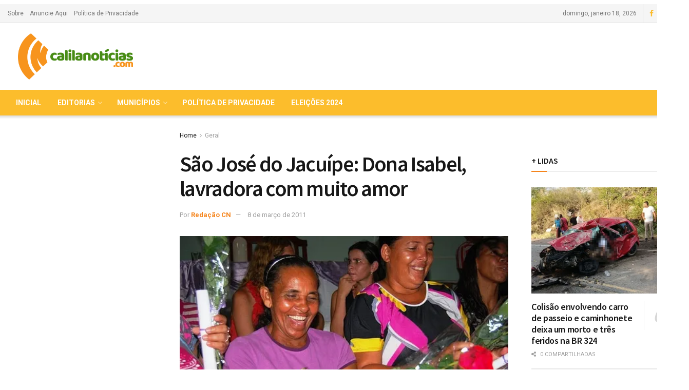

--- FILE ---
content_type: text/html; charset=UTF-8
request_url: https://www.calilanoticias.com/2011/03/sao-jose-do-jacuipe-dona-isabel-lavradora-com-muito-amor
body_size: 52857
content:
<!doctype html>
<!--[if lt IE 7]> <html class="no-js lt-ie9 lt-ie8 lt-ie7" lang="pt-BR"> <![endif]-->
<!--[if IE 7]>    <html class="no-js lt-ie9 lt-ie8" lang="pt-BR"> <![endif]-->
<!--[if IE 8]>    <html class="no-js lt-ie9" lang="pt-BR"> <![endif]-->
<!--[if IE 9]>    <html class="no-js lt-ie10" lang="pt-BR"> <![endif]-->
<!--[if gt IE 8]><!--> <html class="no-js" lang="pt-BR"> <!--<![endif]-->
<head>
    <meta http-equiv="Content-Type" content="text/html; charset=UTF-8" />
    <meta name='viewport' content='width=device-width, initial-scale=1, user-scalable=yes' />
    <link rel="profile" href="https://gmpg.org/xfn/11" />
    <link rel="pingback" href="https://www.calilanoticias.com/xmlrpc.php" />
    <title>São José do Jacuípe: Dona Isabel, lavradora com muito amor &#8211; Calila Noticias</title>
<meta name='robots' content='max-image-preview:large' />
<meta property="og:type" content="article">
<meta property="og:title" content="São José do Jacuípe: Dona Isabel, lavradora com muito amor">
<meta property="og:site_name" content="Calila Noticias">
<meta property="og:description" content="Isabel tem 58 anos e passou muitos deles trabalhando na">
<meta property="og:url" content="https://www.calilanoticias.com/2011/03/sao-jose-do-jacuipe-dona-isabel-lavradora-com-muito-amor">
<meta property="og:locale" content="pt_BR">
<meta property="og:image" content="https://i0.wp.com/www.calilanoticias.com/wp-content/uploads/2011/03/dia-da-mulher-neusa-cadore.jpg?fit=500%2C335&amp;ssl=1">
<meta property="og:image:height" content="335">
<meta property="og:image:width" content="500">
<meta property="article:published_time" content="2011-03-08T22:46:33+00:00">
<meta property="article:modified_time" content="2011-03-09T23:27:56+00:00">
<meta property="article:author" content="http://www.calilanoticias.com">
<meta property="article:section" content="Geral">
<meta name="twitter:card" content="summary_large_image">
<meta name="twitter:title" content="São José do Jacuípe: Dona Isabel, lavradora com muito amor">
<meta name="twitter:description" content="Isabel tem 58 anos e passou muitos deles trabalhando na">
<meta name="twitter:url" content="https://www.calilanoticias.com/2011/03/sao-jose-do-jacuipe-dona-isabel-lavradora-com-muito-amor">
<meta name="twitter:site" content="http://www.calilanoticias.com">
<meta name="twitter:image:src" content="https://i0.wp.com/www.calilanoticias.com/wp-content/uploads/2011/03/dia-da-mulher-neusa-cadore.jpg?fit=500%2C335&amp;ssl=1">
<meta name="twitter:image:width" content="500">
<meta name="twitter:image:height" content="335">
<meta property="fb:app_id" content="2297007847209088">            <script type="text/javascript"> var jnews_ajax_url = 'https://www.calilanoticias.com/?ajax-request=jnews'; </script>
            <link rel='dns-prefetch' href='//www.calilanoticias.com' />
<link rel='dns-prefetch' href='//stats.wp.com' />
<link rel='dns-prefetch' href='//fonts.googleapis.com' />
<link rel='preconnect' href='//i0.wp.com' />
<link rel='preconnect' href='//c0.wp.com' />
<link rel="alternate" type="application/rss+xml" title="Feed para Calila Noticias &raquo;" href="https://www.calilanoticias.com/feed" />
<link rel="alternate" title="oEmbed (JSON)" type="application/json+oembed" href="https://www.calilanoticias.com/wp-json/oembed/1.0/embed?url=https%3A%2F%2Fwww.calilanoticias.com%2F2011%2F03%2Fsao-jose-do-jacuipe-dona-isabel-lavradora-com-muito-amor" />
<link rel="alternate" title="oEmbed (XML)" type="text/xml+oembed" href="https://www.calilanoticias.com/wp-json/oembed/1.0/embed?url=https%3A%2F%2Fwww.calilanoticias.com%2F2011%2F03%2Fsao-jose-do-jacuipe-dona-isabel-lavradora-com-muito-amor&#038;format=xml" />
<style id='wp-img-auto-sizes-contain-inline-css' type='text/css'>
img:is([sizes=auto i],[sizes^="auto," i]){contain-intrinsic-size:3000px 1500px}
/*# sourceURL=wp-img-auto-sizes-contain-inline-css */
</style>
<style id='wp-emoji-styles-inline-css' type='text/css'>

	img.wp-smiley, img.emoji {
		display: inline !important;
		border: none !important;
		box-shadow: none !important;
		height: 1em !important;
		width: 1em !important;
		margin: 0 0.07em !important;
		vertical-align: -0.1em !important;
		background: none !important;
		padding: 0 !important;
	}
/*# sourceURL=wp-emoji-styles-inline-css */
</style>
<style id='wp-block-library-inline-css' type='text/css'>
:root{--wp-block-synced-color:#7a00df;--wp-block-synced-color--rgb:122,0,223;--wp-bound-block-color:var(--wp-block-synced-color);--wp-editor-canvas-background:#ddd;--wp-admin-theme-color:#007cba;--wp-admin-theme-color--rgb:0,124,186;--wp-admin-theme-color-darker-10:#006ba1;--wp-admin-theme-color-darker-10--rgb:0,107,160.5;--wp-admin-theme-color-darker-20:#005a87;--wp-admin-theme-color-darker-20--rgb:0,90,135;--wp-admin-border-width-focus:2px}@media (min-resolution:192dpi){:root{--wp-admin-border-width-focus:1.5px}}.wp-element-button{cursor:pointer}:root .has-very-light-gray-background-color{background-color:#eee}:root .has-very-dark-gray-background-color{background-color:#313131}:root .has-very-light-gray-color{color:#eee}:root .has-very-dark-gray-color{color:#313131}:root .has-vivid-green-cyan-to-vivid-cyan-blue-gradient-background{background:linear-gradient(135deg,#00d084,#0693e3)}:root .has-purple-crush-gradient-background{background:linear-gradient(135deg,#34e2e4,#4721fb 50%,#ab1dfe)}:root .has-hazy-dawn-gradient-background{background:linear-gradient(135deg,#faaca8,#dad0ec)}:root .has-subdued-olive-gradient-background{background:linear-gradient(135deg,#fafae1,#67a671)}:root .has-atomic-cream-gradient-background{background:linear-gradient(135deg,#fdd79a,#004a59)}:root .has-nightshade-gradient-background{background:linear-gradient(135deg,#330968,#31cdcf)}:root .has-midnight-gradient-background{background:linear-gradient(135deg,#020381,#2874fc)}:root{--wp--preset--font-size--normal:16px;--wp--preset--font-size--huge:42px}.has-regular-font-size{font-size:1em}.has-larger-font-size{font-size:2.625em}.has-normal-font-size{font-size:var(--wp--preset--font-size--normal)}.has-huge-font-size{font-size:var(--wp--preset--font-size--huge)}.has-text-align-center{text-align:center}.has-text-align-left{text-align:left}.has-text-align-right{text-align:right}.has-fit-text{white-space:nowrap!important}#end-resizable-editor-section{display:none}.aligncenter{clear:both}.items-justified-left{justify-content:flex-start}.items-justified-center{justify-content:center}.items-justified-right{justify-content:flex-end}.items-justified-space-between{justify-content:space-between}.screen-reader-text{border:0;clip-path:inset(50%);height:1px;margin:-1px;overflow:hidden;padding:0;position:absolute;width:1px;word-wrap:normal!important}.screen-reader-text:focus{background-color:#ddd;clip-path:none;color:#444;display:block;font-size:1em;height:auto;left:5px;line-height:normal;padding:15px 23px 14px;text-decoration:none;top:5px;width:auto;z-index:100000}html :where(.has-border-color){border-style:solid}html :where([style*=border-top-color]){border-top-style:solid}html :where([style*=border-right-color]){border-right-style:solid}html :where([style*=border-bottom-color]){border-bottom-style:solid}html :where([style*=border-left-color]){border-left-style:solid}html :where([style*=border-width]){border-style:solid}html :where([style*=border-top-width]){border-top-style:solid}html :where([style*=border-right-width]){border-right-style:solid}html :where([style*=border-bottom-width]){border-bottom-style:solid}html :where([style*=border-left-width]){border-left-style:solid}html :where(img[class*=wp-image-]){height:auto;max-width:100%}:where(figure){margin:0 0 1em}html :where(.is-position-sticky){--wp-admin--admin-bar--position-offset:var(--wp-admin--admin-bar--height,0px)}@media screen and (max-width:600px){html :where(.is-position-sticky){--wp-admin--admin-bar--position-offset:0px}}

/*# sourceURL=wp-block-library-inline-css */
</style><style id='global-styles-inline-css' type='text/css'>
:root{--wp--preset--aspect-ratio--square: 1;--wp--preset--aspect-ratio--4-3: 4/3;--wp--preset--aspect-ratio--3-4: 3/4;--wp--preset--aspect-ratio--3-2: 3/2;--wp--preset--aspect-ratio--2-3: 2/3;--wp--preset--aspect-ratio--16-9: 16/9;--wp--preset--aspect-ratio--9-16: 9/16;--wp--preset--color--black: #000000;--wp--preset--color--cyan-bluish-gray: #abb8c3;--wp--preset--color--white: #ffffff;--wp--preset--color--pale-pink: #f78da7;--wp--preset--color--vivid-red: #cf2e2e;--wp--preset--color--luminous-vivid-orange: #ff6900;--wp--preset--color--luminous-vivid-amber: #fcb900;--wp--preset--color--light-green-cyan: #7bdcb5;--wp--preset--color--vivid-green-cyan: #00d084;--wp--preset--color--pale-cyan-blue: #8ed1fc;--wp--preset--color--vivid-cyan-blue: #0693e3;--wp--preset--color--vivid-purple: #9b51e0;--wp--preset--gradient--vivid-cyan-blue-to-vivid-purple: linear-gradient(135deg,rgb(6,147,227) 0%,rgb(155,81,224) 100%);--wp--preset--gradient--light-green-cyan-to-vivid-green-cyan: linear-gradient(135deg,rgb(122,220,180) 0%,rgb(0,208,130) 100%);--wp--preset--gradient--luminous-vivid-amber-to-luminous-vivid-orange: linear-gradient(135deg,rgb(252,185,0) 0%,rgb(255,105,0) 100%);--wp--preset--gradient--luminous-vivid-orange-to-vivid-red: linear-gradient(135deg,rgb(255,105,0) 0%,rgb(207,46,46) 100%);--wp--preset--gradient--very-light-gray-to-cyan-bluish-gray: linear-gradient(135deg,rgb(238,238,238) 0%,rgb(169,184,195) 100%);--wp--preset--gradient--cool-to-warm-spectrum: linear-gradient(135deg,rgb(74,234,220) 0%,rgb(151,120,209) 20%,rgb(207,42,186) 40%,rgb(238,44,130) 60%,rgb(251,105,98) 80%,rgb(254,248,76) 100%);--wp--preset--gradient--blush-light-purple: linear-gradient(135deg,rgb(255,206,236) 0%,rgb(152,150,240) 100%);--wp--preset--gradient--blush-bordeaux: linear-gradient(135deg,rgb(254,205,165) 0%,rgb(254,45,45) 50%,rgb(107,0,62) 100%);--wp--preset--gradient--luminous-dusk: linear-gradient(135deg,rgb(255,203,112) 0%,rgb(199,81,192) 50%,rgb(65,88,208) 100%);--wp--preset--gradient--pale-ocean: linear-gradient(135deg,rgb(255,245,203) 0%,rgb(182,227,212) 50%,rgb(51,167,181) 100%);--wp--preset--gradient--electric-grass: linear-gradient(135deg,rgb(202,248,128) 0%,rgb(113,206,126) 100%);--wp--preset--gradient--midnight: linear-gradient(135deg,rgb(2,3,129) 0%,rgb(40,116,252) 100%);--wp--preset--font-size--small: 13px;--wp--preset--font-size--medium: 20px;--wp--preset--font-size--large: 36px;--wp--preset--font-size--x-large: 42px;--wp--preset--spacing--20: 0.44rem;--wp--preset--spacing--30: 0.67rem;--wp--preset--spacing--40: 1rem;--wp--preset--spacing--50: 1.5rem;--wp--preset--spacing--60: 2.25rem;--wp--preset--spacing--70: 3.38rem;--wp--preset--spacing--80: 5.06rem;--wp--preset--shadow--natural: 6px 6px 9px rgba(0, 0, 0, 0.2);--wp--preset--shadow--deep: 12px 12px 50px rgba(0, 0, 0, 0.4);--wp--preset--shadow--sharp: 6px 6px 0px rgba(0, 0, 0, 0.2);--wp--preset--shadow--outlined: 6px 6px 0px -3px rgb(255, 255, 255), 6px 6px rgb(0, 0, 0);--wp--preset--shadow--crisp: 6px 6px 0px rgb(0, 0, 0);}:where(.is-layout-flex){gap: 0.5em;}:where(.is-layout-grid){gap: 0.5em;}body .is-layout-flex{display: flex;}.is-layout-flex{flex-wrap: wrap;align-items: center;}.is-layout-flex > :is(*, div){margin: 0;}body .is-layout-grid{display: grid;}.is-layout-grid > :is(*, div){margin: 0;}:where(.wp-block-columns.is-layout-flex){gap: 2em;}:where(.wp-block-columns.is-layout-grid){gap: 2em;}:where(.wp-block-post-template.is-layout-flex){gap: 1.25em;}:where(.wp-block-post-template.is-layout-grid){gap: 1.25em;}.has-black-color{color: var(--wp--preset--color--black) !important;}.has-cyan-bluish-gray-color{color: var(--wp--preset--color--cyan-bluish-gray) !important;}.has-white-color{color: var(--wp--preset--color--white) !important;}.has-pale-pink-color{color: var(--wp--preset--color--pale-pink) !important;}.has-vivid-red-color{color: var(--wp--preset--color--vivid-red) !important;}.has-luminous-vivid-orange-color{color: var(--wp--preset--color--luminous-vivid-orange) !important;}.has-luminous-vivid-amber-color{color: var(--wp--preset--color--luminous-vivid-amber) !important;}.has-light-green-cyan-color{color: var(--wp--preset--color--light-green-cyan) !important;}.has-vivid-green-cyan-color{color: var(--wp--preset--color--vivid-green-cyan) !important;}.has-pale-cyan-blue-color{color: var(--wp--preset--color--pale-cyan-blue) !important;}.has-vivid-cyan-blue-color{color: var(--wp--preset--color--vivid-cyan-blue) !important;}.has-vivid-purple-color{color: var(--wp--preset--color--vivid-purple) !important;}.has-black-background-color{background-color: var(--wp--preset--color--black) !important;}.has-cyan-bluish-gray-background-color{background-color: var(--wp--preset--color--cyan-bluish-gray) !important;}.has-white-background-color{background-color: var(--wp--preset--color--white) !important;}.has-pale-pink-background-color{background-color: var(--wp--preset--color--pale-pink) !important;}.has-vivid-red-background-color{background-color: var(--wp--preset--color--vivid-red) !important;}.has-luminous-vivid-orange-background-color{background-color: var(--wp--preset--color--luminous-vivid-orange) !important;}.has-luminous-vivid-amber-background-color{background-color: var(--wp--preset--color--luminous-vivid-amber) !important;}.has-light-green-cyan-background-color{background-color: var(--wp--preset--color--light-green-cyan) !important;}.has-vivid-green-cyan-background-color{background-color: var(--wp--preset--color--vivid-green-cyan) !important;}.has-pale-cyan-blue-background-color{background-color: var(--wp--preset--color--pale-cyan-blue) !important;}.has-vivid-cyan-blue-background-color{background-color: var(--wp--preset--color--vivid-cyan-blue) !important;}.has-vivid-purple-background-color{background-color: var(--wp--preset--color--vivid-purple) !important;}.has-black-border-color{border-color: var(--wp--preset--color--black) !important;}.has-cyan-bluish-gray-border-color{border-color: var(--wp--preset--color--cyan-bluish-gray) !important;}.has-white-border-color{border-color: var(--wp--preset--color--white) !important;}.has-pale-pink-border-color{border-color: var(--wp--preset--color--pale-pink) !important;}.has-vivid-red-border-color{border-color: var(--wp--preset--color--vivid-red) !important;}.has-luminous-vivid-orange-border-color{border-color: var(--wp--preset--color--luminous-vivid-orange) !important;}.has-luminous-vivid-amber-border-color{border-color: var(--wp--preset--color--luminous-vivid-amber) !important;}.has-light-green-cyan-border-color{border-color: var(--wp--preset--color--light-green-cyan) !important;}.has-vivid-green-cyan-border-color{border-color: var(--wp--preset--color--vivid-green-cyan) !important;}.has-pale-cyan-blue-border-color{border-color: var(--wp--preset--color--pale-cyan-blue) !important;}.has-vivid-cyan-blue-border-color{border-color: var(--wp--preset--color--vivid-cyan-blue) !important;}.has-vivid-purple-border-color{border-color: var(--wp--preset--color--vivid-purple) !important;}.has-vivid-cyan-blue-to-vivid-purple-gradient-background{background: var(--wp--preset--gradient--vivid-cyan-blue-to-vivid-purple) !important;}.has-light-green-cyan-to-vivid-green-cyan-gradient-background{background: var(--wp--preset--gradient--light-green-cyan-to-vivid-green-cyan) !important;}.has-luminous-vivid-amber-to-luminous-vivid-orange-gradient-background{background: var(--wp--preset--gradient--luminous-vivid-amber-to-luminous-vivid-orange) !important;}.has-luminous-vivid-orange-to-vivid-red-gradient-background{background: var(--wp--preset--gradient--luminous-vivid-orange-to-vivid-red) !important;}.has-very-light-gray-to-cyan-bluish-gray-gradient-background{background: var(--wp--preset--gradient--very-light-gray-to-cyan-bluish-gray) !important;}.has-cool-to-warm-spectrum-gradient-background{background: var(--wp--preset--gradient--cool-to-warm-spectrum) !important;}.has-blush-light-purple-gradient-background{background: var(--wp--preset--gradient--blush-light-purple) !important;}.has-blush-bordeaux-gradient-background{background: var(--wp--preset--gradient--blush-bordeaux) !important;}.has-luminous-dusk-gradient-background{background: var(--wp--preset--gradient--luminous-dusk) !important;}.has-pale-ocean-gradient-background{background: var(--wp--preset--gradient--pale-ocean) !important;}.has-electric-grass-gradient-background{background: var(--wp--preset--gradient--electric-grass) !important;}.has-midnight-gradient-background{background: var(--wp--preset--gradient--midnight) !important;}.has-small-font-size{font-size: var(--wp--preset--font-size--small) !important;}.has-medium-font-size{font-size: var(--wp--preset--font-size--medium) !important;}.has-large-font-size{font-size: var(--wp--preset--font-size--large) !important;}.has-x-large-font-size{font-size: var(--wp--preset--font-size--x-large) !important;}
/*# sourceURL=global-styles-inline-css */
</style>

<style id='classic-theme-styles-inline-css' type='text/css'>
/*! This file is auto-generated */
.wp-block-button__link{color:#fff;background-color:#32373c;border-radius:9999px;box-shadow:none;text-decoration:none;padding:calc(.667em + 2px) calc(1.333em + 2px);font-size:1.125em}.wp-block-file__button{background:#32373c;color:#fff;text-decoration:none}
/*# sourceURL=/wp-includes/css/classic-themes.min.css */
</style>
<link rel='stylesheet' id='contact-form-7-css' href='https://www.calilanoticias.com/wp-content/plugins/contact-form-7/includes/css/styles.css?ver=6.1.4' type='text/css' media='all' />
<link rel='stylesheet' id='jnews-previewslider-css' href='https://www.calilanoticias.com/wp-content/plugins/jnews-gallery/assets/css/previewslider.css' type='text/css' media='all' />
<link rel='stylesheet' id='jnews-previewslider-responsive-css' href='https://www.calilanoticias.com/wp-content/plugins/jnews-gallery/assets/css/previewslider-responsive.css' type='text/css' media='all' />
<link rel='stylesheet' id='jnews-parent-style-css' href='https://www.calilanoticias.com/wp-content/themes/jnews/style.css?ver=0528759238f810fda1079e9f70b058e0' type='text/css' media='all' />
<link rel='stylesheet' id='jnews_customizer_font-css' href='//fonts.googleapis.com/css?family=Roboto%3Aregular%2C700%7CSource+Sans+Pro%3A600%2Cregular%2C600' type='text/css' media='all' />
<link rel='stylesheet' id='js_composer_front-css' href='https://www.calilanoticias.com/wp-content/plugins/js_composer_/assets/css/js_composer.min.css?ver=5.5.4' type='text/css' media='all' />
<link rel='stylesheet' id='mediaelement-css' href='https://c0.wp.com/c/6.9/wp-includes/js/mediaelement/mediaelementplayer-legacy.min.css' type='text/css' media='all' />
<link rel='stylesheet' id='wp-mediaelement-css' href='https://c0.wp.com/c/6.9/wp-includes/js/mediaelement/wp-mediaelement.min.css' type='text/css' media='all' />
<link rel='stylesheet' id='jnews-frontend-css' href='https://www.calilanoticias.com/wp-content/themes/jnews/assets/dist/frontend.min.css?ver=1.0.0' type='text/css' media='all' />
<link rel='stylesheet' id='jnews-style-css' href='https://www.calilanoticias.com/wp-content/themes/jnews-child/style.css?ver=1.0.0' type='text/css' media='all' />
<link rel='stylesheet' id='jnews-dynamic-style-css' href='https://www.calilanoticias.com/wp-content/uploads/jnews/jnews-xlmH09aAz3.css?ver=0528759238f810fda1079e9f70b058e0' type='text/css' media='all' />
<link rel='stylesheet' id='jnews-select-share-css' href='https://www.calilanoticias.com/wp-content/plugins/jnews-social-share/assets/css/plugin.css' type='text/css' media='all' />
<script type="text/javascript" src="https://c0.wp.com/c/6.9/wp-includes/js/jquery/jquery.min.js" id="jquery-core-js"></script>
<script type="text/javascript" src="https://c0.wp.com/c/6.9/wp-includes/js/jquery/jquery-migrate.min.js" id="jquery-migrate-js"></script>
<script type="text/javascript" src="https://www.calilanoticias.com/wp-content/plugins/jnews-gallery/assets/js/jquery.previewslider.js" id="jnews-previewslider-js"></script>
<link rel="https://api.w.org/" href="https://www.calilanoticias.com/wp-json/" /><link rel="alternate" title="JSON" type="application/json" href="https://www.calilanoticias.com/wp-json/wp/v2/posts/11432" /><link rel="EditURI" type="application/rsd+xml" title="RSD" href="https://www.calilanoticias.com/xmlrpc.php?rsd" />

<link rel="canonical" href="https://www.calilanoticias.com/2011/03/sao-jose-do-jacuipe-dona-isabel-lavradora-com-muito-amor" />
<link rel='shortlink' href='https://www.calilanoticias.com/?p=11432' />
	<style>img#wpstats{display:none}</style>
		<meta name="generator" content="Powered by WPBakery Page Builder - drag and drop page builder for WordPress."/>
<!--[if lte IE 9]><link rel="stylesheet" type="text/css" href="https://www.calilanoticias.com/wp-content/plugins/js_composer_/assets/css/vc_lte_ie9.min.css" media="screen"><![endif]-->

<script type="application/ld+json" class="saswp-schema-markup-output">
[{"@context":"https:\/\/schema.org\/","@type":"NewsArticle","@id":"https:\/\/www.calilanoticias.com\/2011\/03\/sao-jose-do-jacuipe-dona-isabel-lavradora-com-muito-amor#newsarticle","url":"https:\/\/www.calilanoticias.com\/2011\/03\/sao-jose-do-jacuipe-dona-isabel-lavradora-com-muito-amor","headline":"S\u00e3o Jos\u00e9 do Jacu\u00edpe: Dona Isabel, lavradora com muito amor","mainEntityOfPage":"https:\/\/www.calilanoticias.com\/2011\/03\/sao-jose-do-jacuipe-dona-isabel-lavradora-com-muito-amor","datePublished":"2011-03-08T19:46:33-03:00","dateModified":"2011-03-09T20:27:56-03:00","description":"A hist\u00f3ria de uma mulher que n\u00e3o tem vergonha de ser trabalhadora rural e foi uma das homenageadas na C\u00e2mara de Vereadores de S\u00e3o Jos\u00e9 do Jacu\u00edpe","articleSection":"Z4-Destaque","articleBody":"    Isabel tem 58 anos e passou muitos deles trabalhando na ro\u00e7a. Ela se diz lavradora, mas na verdade \u00e9 uma batalhadora do Sert\u00e3o da Bahia. Durante a Sess\u00e3o Solene em homenagem \u00e0s mulheres de S\u00e3o do Jos\u00e9 do Jacu\u00edpe foi uma das 11 mulheres que recebeu o carinho e admira\u00e7\u00e3o da comunidade, na noite desta segunda-feira (07), v\u00e9spera do Dia Internacional da Mulher.    \u201cQuando eu ainda trabalhava na ro\u00e7a com meu companheiro eu terminava o servi\u00e7o primeiro e voltava ajudando, mas no dia do pagamento eu recebia 8 e ele 15 reais\u201d, contou Isabel. Esta constata\u00e7\u00e3o de Dona Isabel est\u00e1 presente na vida das mulheres brasileiras e de outros cantos do mundo.        As mulheres da Uni\u00e3o Europeia ganham em m\u00e9dia, menos 17,5 por cento do que os homens ao longo da vida, indicam dados divulgados pela Comiss\u00e3o Europeia. Na semana passada, a professora da Unicamp Emma Siliprandi, falou \u00e0 R\u00e1dio ONU, em Nova York, sobre a situa\u00e7\u00e3o brasileira. Segundo ela aqui ainda \u00e9 pior que na Europa. \u201cDa renda m\u00e9dia que as mulheres recebem, no trabalho assalariado, corresponde a 70% da renda dos homens. Acesso a bens, como propriedades, como capital, a postos de comando, seja nas empresas, no setor p\u00fablico, \u00e9 infinitamente menor. Por esses n\u00fameros, a gente v\u00ea que ainda h\u00e1 muita coisa a ser feita no Brasil\u201d, afirmou. Para a deputada estadual Neusa Cadore (PT\/BA), que participou do evento em S\u00e3o Jos\u00e9 do Jacu\u00edpe, esta realidade precisa ser mudada.    Desafios - Durante seu pronunciamento a deputada Neusa sugeriu a cria\u00e7\u00e3o do Conselho Municipal dos Direitos da Mulher e fez uma reflex\u00e3o sobre tr\u00eas desafios para os pr\u00f3ximos anos no Brasil: criar mecanismo para equiparar os direitos de homens e mulheres no trabalho; construir a participa\u00e7\u00e3o feminina nos espa\u00e7os pol\u00edticos e de decis\u00e3o; e, combater a viol\u00eancia dom\u00e9stica contra a mulher.    O presidente da C\u00e2mara, vereador Luciano Rios, aceitou a proposta da deputada e vai iniciar o processo de cria\u00e7\u00e3o do conselho. Ele disse que a ideia \u00e9 vi\u00e1vel e ser\u00e1 um importante espa\u00e7o de debates para sociedade jacuipense.    Participaram do encontro os vereadores Luciano, Joaquim Vilaronga e Jos\u00e9 Oliveira; a ex-vereadora Florisbete que tamb\u00e9m foi homenageada como \u00fanica mulher a ocupar um cargo eletivo no munic\u00edpio; a Primeira Dama Maria das Dores e o prefeito Ant\u00f4nio Almeida, al\u00e9m de diversas mulheres da comunidade local.    Saiba mais - S\u00e3o Jos\u00e9 do Jacu\u00edpe \u00e9 um pequeno munic\u00edpio do Territ\u00f3rio da Bacia do Jacu\u00edpe. Segundo o IBGE (2010) a popula\u00e7\u00e3o \u00e9 de 10.213 habitantes, sendo 5.115 homens e 5.098 mulheres,e a \u00e1rea chega a 406,03 km2.    Texto e fotos: Paulo Marcos    Ascom Neusa Cadore    Fotos: http:\/\/www.flickr.com\/photos\/deputadaneusa    Mais informa\u00e7\u00f5es: www.neusanaweb.com.br","keywords":"","name":"S\u00e3o Jos\u00e9 do Jacu\u00edpe: Dona Isabel, lavradora com muito amor","thumbnailUrl":"https:\/\/i0.wp.com\/www.calilanoticias.com\/wp-content\/uploads\/2011\/03\/dia-da-mulher-neusa-cadore.jpg?resize=186%2C116&amp;ssl=1","wordCount":"455","timeRequired":"PT2M1S","mainEntity":{"@type":"WebPage","@id":"https:\/\/www.calilanoticias.com\/2011\/03\/sao-jose-do-jacuipe-dona-isabel-lavradora-com-muito-amor"},"author":{"@type":"Person","name":"Reda\u00e7\u00e3o CN","url":"https:\/\/www.calilanoticias.com\/author\/raimundo","sameAs":["http:\/\/www.calilanoticias.com"],"image":{"@type":"ImageObject","url":"https:\/\/secure.gravatar.com\/avatar\/8c131125aef0673a0ee10f6aebc3ff0a98bf9cbaa1b5ab8808b92a87799f3ce9?s=96&d=mm&r=g","height":96,"width":96}},"editor":{"@type":"Person","name":"Reda\u00e7\u00e3o CN","url":"https:\/\/www.calilanoticias.com\/author\/raimundo","sameAs":["http:\/\/www.calilanoticias.com"],"image":{"@type":"ImageObject","url":"https:\/\/secure.gravatar.com\/avatar\/8c131125aef0673a0ee10f6aebc3ff0a98bf9cbaa1b5ab8808b92a87799f3ce9?s=96&d=mm&r=g","height":96,"width":96}},"publisher":{"@type":"Organization","name":"Calila Not\u00edcias","url":"https:\/\/www.calilanoticias.com","logo":{"@type":"ImageObject","url":"https:\/\/www.calilanoticias.com\/wp-content\/uploads\/2019\/01\/logo-schema-160-50.png","width":160,"height":50}},"image":[{"@type":"ImageObject","@id":"https:\/\/www.calilanoticias.com\/2011\/03\/sao-jose-do-jacuipe-dona-isabel-lavradora-com-muito-amor#primaryimage","url":"https:\/\/i0.wp.com\/www.calilanoticias.com\/wp-content\/uploads\/2011\/03\/dia-da-mulher-neusa-cadore.jpg?fit=500%2C335&#038;ssl=1","width":"500","height":"335"},{"@type":"ImageObject","url":"https:\/\/www.calilanoticias.com\/wp-content\/uploads\/2011\/03\/dia-da-mulher-neusa-cadore.jpg","width":500,"height":335},{"@type":"ImageObject","url":"https:\/\/www.calilanoticias.com\/wp-content\/uploads\/2011\/03\/dona-isabel-313x210.jpg","width":313,"height":210},{"@type":"ImageObject","url":"https:\/\/www.calilanoticias.com\/wp-content\/uploads\/2011\/03\/neusa-cadore-348x206.jpg","width":348,"height":206}]}]
</script>

<div class='code-block code-block-17' style='margin: 8px 0; clear: both;'>
<meta name="google-site-verification" content="F6SmBMWRGzKbgnmvJMSklccWPk7mNtgoPFQUEgMPoMQ" />
<script async src="https://securepubads.g.doubleclick.net/tag/js/gpt.js"></script>
<script>
  window.googletag = window.googletag || {cmd: []};
  googletag.cmd.push(function() {
  //ROS
    googletag.defineSlot('/150583874/calila-ROS-1x1', [1, 1], 'div-gpt-ad-1601047211354-0').addService(googletag.pubads());
  //DESKTOP
    googletag.defineSlot('/150583874/calila-desk-super-01', [[970, 90], [728, 90]], 'div-gpt-ad-1621016893383-0').addService(googletag.pubads());
    googletag.defineSlot('/150583874/calila-desk-super-02', [[728, 90], [970, 90]], 'div-gpt-ad-1621017078156-0').addService(googletag.pubads());
    googletag.defineSlot('/150583874/calila-desk-super-03', [[728, 90], [970, 250], [970, 90]], 'div-gpt-ad-1621017358475-0').addService(googletag.pubads());
    googletag.defineSlot('/150583874/calila-desk-eleicoes-super-01', [[970, 90], [728, 90]], 'div-gpt-ad-1602611535897-0').addService(googletag.pubads());
    googletag.defineSlot('/150583874/calila-desk-eleicoes-super-02', [[970, 90], [728, 90]], 'div-gpt-ad-1602611757355-0').addService(googletag.pubads());
    googletag.defineSlot('/150583874/calila-desk-square-01', [300, 250], 'div-gpt-ad-1621017440846-0').addService(googletag.pubads());
    googletag.defineSlot('/150583874/calila-desk-square-02', [300, 250], 'div-gpt-ad-1621017628619-0').addService(googletag.pubads());
    googletag.defineSlot('/150583874/calila-desk-square-03', [300, 250], 'div-gpt-ad-1621018191166-0').addService(googletag.pubads());
    googletag.defineSlot('/150583874/calila-ros-300x600-01', [[300, 250], [300, 600]], 'div-gpt-ad-1621018031960-0').addService(googletag.pubads());
    googletag.defineSlot('/150583874/calila-desk-footer-billboard-970x250-01', [[970, 90], [728, 90], [970, 250]], 'div-gpt-ad-1621018128034-0').addService(googletag.pubads());
  //MOBILE
    googletag.defineSlot('/150583874/calila-mob-top-01', [[287, 250], [300, 250], [336, 280], [320, 50], [320, 100]], 'div-gpt-ad-1622629093663-0').addService(googletag.pubads());
    googletag.defineSlot('/150583874/calila-mob-square-01', [[336, 280], [320, 100], [300, 250], [320, 50]], 'div-gpt-ad-1622628438088-0').addService(googletag.pubads());
    googletag.defineSlot('/150583874/calila-mob-square-02', [[300, 250], [320, 100], [320, 50], [336, 280]], 'div-gpt-ad-1622629000657-0').addService(googletag.pubads());
    googletag.defineSlot('/150583874/calila-mob-square-03', [[320, 100], [320, 50], [300, 250], [336, 280]], 'div-gpt-ad-1622629050192-0').addService(googletag.pubads());
    googletag.pubads().enableSingleRequest();
    googletag.pubads().collapseEmptyDivs();
    googletag.enableServices();
  });
</script></div>
<script type='application/ld+json'>{"@context":"http:\/\/schema.org","@type":"Organization","@id":"https:\/\/www.calilanoticias.com\/#organization","url":"https:\/\/www.calilanoticias.com\/","name":"Calila Not\u00edcias","logo":{"@type":"ImageObject","url":""},"sameAs":["https:\/\/www.facebook.com\/","https:\/\/twitter.com\/","#"]}</script>
<script type='application/ld+json'>{"@context":"http:\/\/schema.org","@type":"WebSite","@id":"https:\/\/www.calilanoticias.com\/#website","url":"https:\/\/www.calilanoticias.com\/","name":"Calila Not\u00edcias","potentialAction":{"@type":"SearchAction","target":"https:\/\/www.calilanoticias.com\/?s={search_term_string}","query-input":"required name=search_term_string"}}</script>
<link rel="icon" href="https://i0.wp.com/www.calilanoticias.com/wp-content/uploads/2018/12/cropped-cropped-icon_cn-1.png?fit=32%2C32&#038;ssl=1" sizes="32x32" />
<link rel="icon" href="https://i0.wp.com/www.calilanoticias.com/wp-content/uploads/2018/12/cropped-cropped-icon_cn-1.png?fit=192%2C192&#038;ssl=1" sizes="192x192" />
<link rel="apple-touch-icon" href="https://i0.wp.com/www.calilanoticias.com/wp-content/uploads/2018/12/cropped-cropped-icon_cn-1.png?fit=180%2C180&#038;ssl=1" />
<meta name="msapplication-TileImage" content="https://i0.wp.com/www.calilanoticias.com/wp-content/uploads/2018/12/cropped-cropped-icon_cn-1.png?fit=270%2C270&#038;ssl=1" />
<script>
</script><style type="text/css" data-type="vc_shortcodes-custom-css">.vc_custom_1512119901631{padding-top: 60px !important;padding-bottom: 30px !important;background-color: #f5f5f5 !important;}.vc_custom_1516269714228{padding-right: 60px !important;}.vc_custom_1512120700337{margin-bottom: 20px !important;}.vc_custom_1541081624263{margin-bottom: 0px !important;}</style><noscript><style type="text/css"> .wpb_animate_when_almost_visible { opacity: 1; }</style></noscript><style>
.ai-viewports                 {--ai: 1;}
.ai-viewport-3                { display: none !important;}
.ai-viewport-2                { display: none !important;}
.ai-viewport-1                { display: inherit !important;}
.ai-viewport-0                { display: none !important;}
@media (min-width: 768px) and (max-width: 979px) {
.ai-viewport-1                { display: none !important;}
.ai-viewport-2                { display: inherit !important;}
}
@media (max-width: 767px) {
.ai-viewport-1                { display: none !important;}
.ai-viewport-3                { display: inherit !important;}
}
</style>
</head>
<body class="wp-singular post-template-default single single-post postid-11432 single-format-standard wp-theme-jnews wp-child-theme-jnews-child jnews jsc_normal wpb-js-composer js-comp-ver-5.5.4 vc_responsive jeg_single_tpl_1">


    
    

    <div class="jeg_ad jeg_ad_top jnews_header_top_ads">
        <div class='ads-wrapper  '></div>    </div>

    <!-- The Main Wrapper
    ============================================= -->
    <div class="jeg_viewport">

        
        <div class="jeg_header_wrapper">
            <div class="jeg_header_instagram_wrapper">
    </div>

<!-- HEADER -->
<div class="jeg_header normal">
    <div class="jeg_topbar jeg_container normal">
    <div class="container">
        <div class="jeg_nav_row">
            
                <div class="jeg_nav_col jeg_nav_left  jeg_nav_grow">
                    <div class="item_wrap jeg_nav_alignleft">
                        <div class="jeg_nav_item">
	<ul class="jeg_menu jeg_top_menu"><li id="menu-item-215416" class="menu-item menu-item-type-custom menu-item-object-custom menu-item-215416"><a href="#">Sobre</a></li>
<li id="menu-item-215417" class="menu-item menu-item-type-custom menu-item-object-custom menu-item-215417"><a href="#">Anuncie Aqui</a></li>
<li id="menu-item-215418" class="menu-item menu-item-type-custom menu-item-object-custom menu-item-215418"><a href="#">Política de Privacidade</a></li>
</ul></div>                    </div>
                </div>

                
                <div class="jeg_nav_col jeg_nav_center  jeg_nav_normal">
                    <div class="item_wrap jeg_nav_aligncenter">
                                            </div>
                </div>

                
                <div class="jeg_nav_col jeg_nav_right  jeg_nav_normal">
                    <div class="item_wrap jeg_nav_alignright">
                        <div class="jeg_nav_item jeg_top_date">
    domingo, janeiro 18, 2026</div><div class="jeg_nav_item socials_widget jeg_social_icon_block nobg">
    <a href="https://www.facebook.com/" target='_blank' class="jeg_facebook"><i class="fa fa-facebook"></i> </a><a href="https://twitter.com/" target='_blank' class="jeg_twitter"><i class="fa fa-twitter"></i> </a><a href="#" target='_blank' class="jeg_rss"><i class="fa fa-rss"></i> </a></div>                    </div>
                </div>

                        </div>
    </div>
</div><!-- /.jeg_container --><div class="jeg_midbar jeg_container normal">
    <div class="container">
        <div class="jeg_nav_row">
            
                <div class="jeg_nav_col jeg_nav_left jeg_nav_normal">
                    <div class="item_wrap jeg_nav_alignleft">
                        <div class="jeg_nav_item jeg_logo jeg_desktop_logo">
			<div class="site-title">
	    	<a href="https://www.calilanoticias.com/" style="padding: 0px 0px 0px 20px;">
	    	    <img src="https://www.calilanoticias.com/wp-content/uploads/2018/12/cn-logo-color-90.png" srcset="https://www.calilanoticias.com/wp-content/uploads/2018/12/cn-logo-color-90.png 1x, https://www.calilanoticias.com/wp-content/uploads/2018/12/cn-logo-color-180.png 2x" alt="Calila Noticias">	    	</a>
	    </div>
	</div>                    </div>
                </div>

                
                <div class="jeg_nav_col jeg_nav_center jeg_nav_normal">
                    <div class="item_wrap jeg_nav_aligncenter">
                                            </div>
                </div>

                
                <div class="jeg_nav_col jeg_nav_right jeg_nav_grow">
                    <div class="item_wrap jeg_nav_alignright">
                        <div class="jeg_nav_item jeg_ad jeg_ad_top jnews_header_ads">
    <div class='ads-wrapper  '><div class='ads_shortcode'><div class='code-block code-block-3' style='margin: 8px 0; clear: both;'>
<div id='calila-desk-super-01'>
<!-- /150583874/calila-desk-super-01 -->
<div id='div-gpt-ad-1621016893383-0'>
  <script>
    googletag.cmd.push(function() { googletag.display('div-gpt-ad-1621016893383-0'); });
  </script>
</div>
</div></div>
</div></div></div>                    </div>
                </div>

                        </div>
    </div>
</div><div class="jeg_bottombar jeg_navbar jeg_container jeg_navbar_wrapper  jeg_navbar_shadow jeg_navbar_dark">
    <div class="container">
        <div class="jeg_nav_row">
            
                <div class="jeg_nav_col jeg_nav_left jeg_nav_grow">
                    <div class="item_wrap jeg_nav_alignleft">
                        <div class="jeg_main_menu_wrapper">
<div class="jeg_nav_item jeg_mainmenu_wrap"><ul class="jeg_menu jeg_main_menu jeg_menu_style_2" data-animation="animate"><li id="menu-item-215391" class="menu-item menu-item-type-post_type menu-item-object-page menu-item-home menu-item-215391 bgnav" data-item-row="default" ><a href="https://www.calilanoticias.com/">Inicial</a></li>
<li id="menu-item-215396" class="sub-menu-columns menu-item menu-item-type-custom menu-item-object-custom menu-item-has-children menu-item-215396 bgnav" data-item-row="default" ><a href="#">Editorias</a>
<ul class="sub-menu">
	<li id="menu-item-157829" class="menu-item menu-item-type-taxonomy menu-item-object-category menu-item-157829 bgnav" data-item-row="default" ><a href="https://www.calilanoticias.com/category/agricultura">Agricultura</a></li>
	<li id="menu-item-157824" class="menu-item menu-item-type-taxonomy menu-item-object-category menu-item-157824 bgnav" data-item-row="default" ><a href="https://www.calilanoticias.com/category/bahia">Bahia</a></li>
	<li id="menu-item-157825" class="menu-item menu-item-type-taxonomy menu-item-object-category menu-item-157825 bgnav" data-item-row="default" ><a href="https://www.calilanoticias.com/category/fatos-policiais">Fatos Policiais</a></li>
	<li id="menu-item-157826" class="menu-item menu-item-type-taxonomy menu-item-object-category current-post-ancestor current-menu-parent current-post-parent menu-item-157826 bgnav" data-item-row="default" ><a href="https://www.calilanoticias.com/category/politica">Política</a></li>
	<li id="menu-item-157827" class="menu-item menu-item-type-taxonomy menu-item-object-category menu-item-157827 bgnav" data-item-row="default" ><a href="https://www.calilanoticias.com/category/brasil">Brasil</a></li>
	<li id="menu-item-157828" class="menu-item menu-item-type-taxonomy menu-item-object-category menu-item-157828 bgnav" data-item-row="default" ><a href="https://www.calilanoticias.com/category/esporte">Esporte</a></li>
	<li id="menu-item-157830" class="menu-item menu-item-type-taxonomy menu-item-object-category menu-item-157830 bgnav" data-item-row="default" ><a href="https://www.calilanoticias.com/category/concursos-e-emprego">Concursos e Emprego</a></li>
	<li id="menu-item-157831" class="menu-item menu-item-type-taxonomy menu-item-object-category menu-item-157831 bgnav" data-item-row="default" ><a href="https://www.calilanoticias.com/category/cultura">Cultura</a></li>
	<li id="menu-item-157832" class="menu-item menu-item-type-taxonomy menu-item-object-category menu-item-157832 bgnav" data-item-row="default" ><a href="https://www.calilanoticias.com/category/curiosidades">Curiosidades</a></li>
	<li id="menu-item-157833" class="menu-item menu-item-type-taxonomy menu-item-object-category menu-item-157833 bgnav" data-item-row="default" ><a href="https://www.calilanoticias.com/category/economia">Economia</a></li>
	<li id="menu-item-157834" class="menu-item menu-item-type-taxonomy menu-item-object-category menu-item-157834 bgnav" data-item-row="default" ><a href="https://www.calilanoticias.com/category/educacao">Educação</a></li>
	<li id="menu-item-157835" class="menu-item menu-item-type-taxonomy menu-item-object-category menu-item-157835 bgnav" data-item-row="default" ><a href="https://www.calilanoticias.com/category/fatos-policiais">Fatos Policiais</a></li>
	<li id="menu-item-157836" class="menu-item menu-item-type-taxonomy menu-item-object-category menu-item-157836 bgnav" data-item-row="default" ><a href="https://www.calilanoticias.com/category/loterias">Loterias</a></li>
	<li id="menu-item-157837" class="menu-item menu-item-type-taxonomy menu-item-object-category menu-item-157837 bgnav" data-item-row="default" ><a href="https://www.calilanoticias.com/category/mundo">Mundo</a></li>
</ul>
</li>
<li id="menu-item-158248" class="sub-menu-columns menu-item menu-item-type-taxonomy menu-item-object-category menu-item-has-children menu-item-158248 bgnav" data-item-row="default" ><a href="https://www.calilanoticias.com/category/municipios">Municípios</a>
<ul class="sub-menu">
	<li id="menu-item-159739" class="menu-item menu-item-type-taxonomy menu-item-object-category menu-item-159739 bgnav" data-item-row="default" ><a href="https://www.calilanoticias.com/category/municipios/araci">Araci</a></li>
	<li id="menu-item-159737" class="menu-item menu-item-type-taxonomy menu-item-object-category menu-item-159737 bgnav" data-item-row="default" ><a href="https://www.calilanoticias.com/category/municipios/amargosa">Amargosa</a></li>
	<li id="menu-item-158253" class="menu-item menu-item-type-taxonomy menu-item-object-category menu-item-158253 bgnav" data-item-row="default" ><a href="https://www.calilanoticias.com/category/municipios/pintadas">Pintadas</a></li>
	<li id="menu-item-159738" class="menu-item menu-item-type-taxonomy menu-item-object-category menu-item-159738 bgnav" data-item-row="default" ><a href="https://www.calilanoticias.com/category/municipios/amelia-rodrigues">Amélia Rodrigues</a></li>
	<li id="menu-item-159740" class="menu-item menu-item-type-taxonomy menu-item-object-category menu-item-159740 bgnav" data-item-row="default" ><a href="https://www.calilanoticias.com/category/municipios/baixa-grande">Baixa Grande</a></li>
	<li id="menu-item-159741" class="menu-item menu-item-type-taxonomy menu-item-object-category menu-item-159741 bgnav" data-item-row="default" ><a href="https://www.calilanoticias.com/category/municipios/barrocas">Barrocas</a></li>
	<li id="menu-item-159742" class="menu-item menu-item-type-taxonomy menu-item-object-category menu-item-159742 bgnav" data-item-row="default" ><a href="https://www.calilanoticias.com/category/municipios/biritinga">Biritinga</a></li>
	<li id="menu-item-159747" class="menu-item menu-item-type-taxonomy menu-item-object-category menu-item-159747 bgnav" data-item-row="default" ><a href="https://www.calilanoticias.com/category/municipios/conceicao-do-coite">Conceição do Coité</a></li>
	<li id="menu-item-158254" class="menu-item menu-item-type-taxonomy menu-item-object-category menu-item-158254 bgnav" data-item-row="default" ><a href="https://www.calilanoticias.com/category/municipios/queimadas">Queimadas</a></li>
	<li id="menu-item-158255" class="menu-item menu-item-type-taxonomy menu-item-object-category menu-item-158255 bgnav" data-item-row="default" ><a href="https://www.calilanoticias.com/category/municipios/quijingue">Quijingue</a></li>
	<li id="menu-item-158252" class="menu-item menu-item-type-taxonomy menu-item-object-category menu-item-158252 bgnav" data-item-row="default" ><a href="https://www.calilanoticias.com/category/municipios/pe-de-serra">Pé de Serra</a></li>
	<li id="menu-item-158256" class="menu-item menu-item-type-taxonomy menu-item-object-category menu-item-158256 bgnav" data-item-row="default" ><a href="https://www.calilanoticias.com/category/municipios/quixabeira">Quixabeira</a></li>
	<li id="menu-item-245250" class="menu-item menu-item-type-taxonomy menu-item-object-category menu-item-245250 bgnav" data-item-row="default" ><a href="https://www.calilanoticias.com/category/municipios/valente">Valente</a></li>
	<li id="menu-item-158257" class="menu-item menu-item-type-taxonomy menu-item-object-category menu-item-158257 bgnav" data-item-row="default" ><a href="https://www.calilanoticias.com/category/municipios/retirolandia">Retirolândia</a></li>
	<li id="menu-item-158258" class="menu-item menu-item-type-taxonomy menu-item-object-category menu-item-158258 bgnav" data-item-row="default" ><a href="https://www.calilanoticias.com/category/municipios/riachao-do-jacuipe">Riachão do Jacuípe</a></li>
	<li id="menu-item-158259" class="menu-item menu-item-type-taxonomy menu-item-object-category menu-item-158259 bgnav" data-item-row="default" ><a href="https://www.calilanoticias.com/category/municipios/ribeira-do-pombal">Ribeira do Pombal</a></li>
	<li id="menu-item-158260" class="menu-item menu-item-type-taxonomy menu-item-object-category menu-item-158260 bgnav" data-item-row="default" ><a href="https://www.calilanoticias.com/category/municipios/santa-barbara">Santa Bárbara</a></li>
	<li id="menu-item-158261" class="menu-item menu-item-type-taxonomy menu-item-object-category menu-item-158261 bgnav" data-item-row="default" ><a href="https://www.calilanoticias.com/category/municipios/santaluz">Santaluz</a></li>
	<li id="menu-item-158250" class="menu-item menu-item-type-taxonomy menu-item-object-category menu-item-158250 bgnav" data-item-row="default" ><a href="https://www.calilanoticias.com/category/municipios/nova-fatima">Nova Fátima</a></li>
	<li id="menu-item-159743" class="menu-item menu-item-type-taxonomy menu-item-object-category menu-item-159743 bgnav" data-item-row="default" ><a href="https://www.calilanoticias.com/category/municipios/candeal">Candeal</a></li>
	<li id="menu-item-158249" class="menu-item menu-item-type-taxonomy menu-item-object-category menu-item-158249 bgnav" data-item-row="default" ><a href="https://www.calilanoticias.com/category/municipios/nordestina">Nordestina</a></li>
	<li id="menu-item-159744" class="menu-item menu-item-type-taxonomy menu-item-object-category menu-item-159744 bgnav" data-item-row="default" ><a href="https://www.calilanoticias.com/category/municipios/cansancao">Cansanção</a></li>
	<li id="menu-item-159745" class="menu-item menu-item-type-taxonomy menu-item-object-category menu-item-159745 bgnav" data-item-row="default" ><a href="https://www.calilanoticias.com/category/municipios/capela-do-alto-alegre">Capela do Alto Alegre</a></li>
	<li id="menu-item-159746" class="menu-item menu-item-type-taxonomy menu-item-object-category menu-item-159746 bgnav" data-item-row="default" ><a href="https://www.calilanoticias.com/category/municipios/capim-grosso">Capim Grosso</a></li>
	<li id="menu-item-159748" class="menu-item menu-item-type-taxonomy menu-item-object-category menu-item-159748 bgnav" data-item-row="default" ><a href="https://www.calilanoticias.com/category/municipios/euclides-da-cunha">Euclides da Cunha</a></li>
	<li id="menu-item-159749" class="menu-item menu-item-type-taxonomy menu-item-object-category menu-item-159749 bgnav" data-item-row="default" ><a href="https://www.calilanoticias.com/category/municipios/gaviao">Gavião</a></li>
	<li id="menu-item-245249" class="menu-item menu-item-type-taxonomy menu-item-object-category menu-item-245249 bgnav" data-item-row="default" ><a href="https://www.calilanoticias.com/category/municipios/serrinha">Serrinha</a></li>
	<li id="menu-item-159751" class="menu-item menu-item-type-taxonomy menu-item-object-category menu-item-159751 bgnav" data-item-row="default" ><a href="https://www.calilanoticias.com/category/municipios/ichu">Ichu</a></li>
	<li id="menu-item-159752" class="menu-item menu-item-type-taxonomy menu-item-object-category menu-item-159752 bgnav" data-item-row="default" ><a href="https://www.calilanoticias.com/category/municipios/itaberaba">Itaberaba</a></li>
	<li id="menu-item-159753" class="menu-item menu-item-type-taxonomy menu-item-object-category menu-item-159753 bgnav" data-item-row="default" ><a href="https://www.calilanoticias.com/category/municipios/itiuba">Itiuba</a></li>
	<li id="menu-item-159754" class="menu-item menu-item-type-taxonomy menu-item-object-category menu-item-159754 bgnav" data-item-row="default" ><a href="https://www.calilanoticias.com/category/municipios/jacobina">Jacobina</a></li>
</ul>
</li>
<li id="menu-item-220910" class="menu-item menu-item-type-post_type menu-item-object-page menu-item-220910 bgnav" data-item-row="default" ><a href="https://www.calilanoticias.com/politica-de-privacidade">Política de Privacidade</a></li>
<li id="menu-item-311111" class="menu-item menu-item-type-taxonomy menu-item-object-category menu-item-311111 bgnav" data-item-row="default" ><a href="https://www.calilanoticias.com/category/politica/eleicoes-2024">Eleições 2024</a></li>
</ul></div></div>
                    </div>
                </div>

                
                <div class="jeg_nav_col jeg_nav_center jeg_nav_normal">
                    <div class="item_wrap jeg_nav_aligncenter">
                                            </div>
                </div>

                
                <div class="jeg_nav_col jeg_nav_right jeg_nav_normal">
                    <div class="item_wrap jeg_nav_alignright">
                        <!-- Search Icon -->
<div class="jeg_nav_item jeg_search_wrapper search_icon jeg_search_popup_expand">
    <a href="#" class="jeg_search_toggle"><i class="fa fa-search"></i></a>
    <form action="https://www.calilanoticias.com/" method="get" class="jeg_search_form" target="_top">
    <input name="s" class="jeg_search_input" placeholder="Buscar..." type="text" value="" autocomplete="off">
    <button type="submit" class="jeg_search_button btn"><i class="fa fa-search"></i></button>
</form>
<!-- jeg_search_hide with_result no_result -->
<div class="jeg_search_result jeg_search_hide with_result">
    <div class="search-result-wrapper">
    </div>
    <div class="search-link search-noresult">
        Sem Resultados    </div>
    <div class="search-link search-all-button">
        <i class="fa fa-search"></i> Ver Todos os Resultados    </div>
</div></div>                    </div>
                </div>

                        </div>
    </div>
</div></div><!-- /.jeg_header -->        </div>

        <div class="jeg_header_sticky">
            <div class="sticky_blankspace"></div>
<div class="jeg_header normal">
    <div class="jeg_container">
        <div data-mode="fixed" class="jeg_stickybar jeg_navbar jeg_navbar_wrapper jeg_navbar_normal jeg_navbar_shadow jeg_navbar_normal">
            <div class="container">
    <div class="jeg_nav_row">
        
            <div class="jeg_nav_col jeg_nav_left jeg_nav_normal">
                <div class="item_wrap jeg_nav_alignleft">
                    <div class="jeg_nav_item jeg_nav_icon">
    <a href="#" class="toggle_btn jeg_mobile_toggle">
    	<span></span><span></span><span></span>
    </a>
</div>                </div>
            </div>

            
            <div class="jeg_nav_col jeg_nav_center jeg_nav_grow">
                <div class="item_wrap jeg_nav_aligncenter">
                    <div class="jeg_nav_item jeg_logo">
    <div class="site-title">
    	<a href="https://www.calilanoticias.com/">
    	    <img src="https://www.calilanoticias.com/wp-content/uploads/2018/12/cn-logo-white-90.png" srcset="https://www.calilanoticias.com/wp-content/uploads/2018/12/cn-logo-white-90.png 1x, https://www.calilanoticias.com/wp-content/uploads/2018/12/cn-logo-white-180.png 2x" alt="Calila Noticias">    	</a>
    </div>
</div>                </div>
            </div>

            
            <div class="jeg_nav_col jeg_nav_right jeg_nav_normal">
                <div class="item_wrap jeg_nav_alignright">
                    <!-- Search Icon -->
<div class="jeg_nav_item jeg_search_wrapper search_icon jeg_search_popup_expand">
    <a href="#" class="jeg_search_toggle"><i class="fa fa-search"></i></a>
    <form action="https://www.calilanoticias.com/" method="get" class="jeg_search_form" target="_top">
    <input name="s" class="jeg_search_input" placeholder="Buscar..." type="text" value="" autocomplete="off">
    <button type="submit" class="jeg_search_button btn"><i class="fa fa-search"></i></button>
</form>
<!-- jeg_search_hide with_result no_result -->
<div class="jeg_search_result jeg_search_hide with_result">
    <div class="search-result-wrapper">
    </div>
    <div class="search-link search-noresult">
        Sem Resultados    </div>
    <div class="search-link search-all-button">
        <i class="fa fa-search"></i> Ver Todos os Resultados    </div>
</div></div>                </div>
            </div>

                </div>
</div>        </div>
    </div>
</div>
        </div>

        <div class="jeg_navbar_mobile_wrapper">
            <div class="jeg_navbar_mobile" data-mode="fixed">
    <div class="jeg_mobile_bottombar jeg_mobile_midbar jeg_container normal">
    <div class="container">
        <div class="jeg_nav_row">
            
                <div class="jeg_nav_col jeg_nav_left jeg_nav_normal">
                    <div class="item_wrap jeg_nav_alignleft">
                        <div class="jeg_nav_item">
    <a href="#" class="toggle_btn jeg_mobile_toggle"><i class="fa fa-bars"></i></a>
</div>                    </div>
                </div>

                
                <div class="jeg_nav_col jeg_nav_center jeg_nav_grow">
                    <div class="item_wrap jeg_nav_aligncenter">
                        <div class="jeg_nav_item jeg_mobile_logo">
			<div class="site-title">
	    	<a href="https://www.calilanoticias.com/">
		        <img src="https://www.calilanoticias.com/wp-content/uploads/2018/12/cn-logo-color-90.png" srcset="https://www.calilanoticias.com/wp-content/uploads/2018/12/cn-logo-color-90.png 1x, https://www.calilanoticias.com/wp-content/uploads/2018/12/cn-logo-color-180.png 2x" alt="Calila Noticias">		    </a>
	    </div>
	</div>                    </div>
                </div>

                
                <div class="jeg_nav_col jeg_nav_right jeg_nav_normal">
                    <div class="item_wrap jeg_nav_alignright">
                        <div class="jeg_nav_item jeg_search_wrapper jeg_search_popup_expand">
    <a href="#" class="jeg_search_toggle"><i class="fa fa-search"></i></a>
	<form action="https://www.calilanoticias.com/" method="get" class="jeg_search_form" target="_top">
    <input name="s" class="jeg_search_input" placeholder="Buscar..." type="text" value="" autocomplete="off">
    <button type="submit" class="jeg_search_button btn"><i class="fa fa-search"></i></button>
</form>
<!-- jeg_search_hide with_result no_result -->
<div class="jeg_search_result jeg_search_hide with_result">
    <div class="search-result-wrapper">
    </div>
    <div class="search-link search-noresult">
        Sem Resultados    </div>
    <div class="search-link search-all-button">
        <i class="fa fa-search"></i> Ver Todos os Resultados    </div>
</div></div>                    </div>
                </div>

                        </div>
    </div>
</div></div>
<div class="sticky_blankspace" style="height: 60px;"></div>        </div>    <div class="post-wrapper">

        <div class="post-wrap" >

            
            <div class="jeg_main jeg_double_sidebar">
                <div class="jeg_container">
                    <div class="jeg_content jeg_singlepage">

    <div class="container">

        <div class="jeg_ad jeg_article jnews_article_top_ads">
            <div class='ads-wrapper  '></div>        </div>

        <div class="row">
            <div class="jeg_main_content col-md-6">
                <div class="jeg_inner_content">
                    <div class='code-block code-block-9' style='margin: 8px 0; clear: both;'>
<!-- /150583874/calila-ROS-1x1 -->
<div id='div-gpt-ad-1601047211354-0' style='width: 1px; height: 1px;'>
  <script>
    googletag.cmd.push(function() { googletag.display('div-gpt-ad-1601047211354-0'); });
  </script>
</div></div>
<div class='ai-viewports ai-viewport-3 ai-insert-13-31156393' style='margin: 8px auto; text-align: center; display: block; clear: both;' data-insertion-position='prepend' data-selector='.ai-insert-13-31156393' data-insertion-no-dbg data-code='[base64]' data-block='13'></div>


                                                <div class="jeg_breadcrumbs jeg_breadcrumb_container">
                            <div id="breadcrumbs"><span class="">
                <a href="https://www.calilanoticias.com">Home</a>
            </span><i class="fa fa-angle-right"></i><span class="breadcrumb_last_link">
                <a href="https://www.calilanoticias.com/category/geral">Geral</a>
            </span></div>                        </div>
                        
                        <div class="entry-header">
    	                    
                            <h1 class="jeg_post_title">São José do Jacuípe: Dona Isabel, lavradora com muito amor</h1>

                            
                            <div class="jeg_meta_container"><div class="jeg_post_meta jeg_post_meta_1">

    <div class="meta_left">
                    <div class="jeg_meta_author">
                                <span class="meta_text">Por</span>
                <a href="https://www.calilanoticias.com/author/raimundo">Redação CN</a>            </div>
                
                    <div class="jeg_meta_date">
                <a href="https://www.calilanoticias.com/2011/03/sao-jose-do-jacuipe-dona-isabel-lavradora-com-muito-amor">8 de março de 2011</a>
            </div>
                
            </div>

    <div class="meta_right">
        <div class='jeg_meta_like_container jeg_meta_like'>
                
            </div>            </div>
</div></div>
                        </div>

                        <div class="jeg_featured featured_image"><a href="https://i0.wp.com/www.calilanoticias.com/wp-content/uploads/2011/03/dia-da-mulher-neusa-cadore.jpg?fit=500%2C335&ssl=1"><div class="thumbnail-container animate-lazy" style="padding-bottom:67%"><img width="500" height="335" src="https://www.calilanoticias.com/wp-content/themes/jnews/assets/img/jeg-empty.png" class="attachment-jnews-1140x570 size-jnews-1140x570 lazyload wp-post-image" alt="São José do Jacuípe: Dona Isabel, lavradora com muito amor" decoding="async" fetchpriority="high" data-src="https://i0.wp.com/www.calilanoticias.com/wp-content/uploads/2011/03/dia-da-mulher-neusa-cadore.jpg?resize=500%2C335&amp;ssl=1" data-sizes="auto" data-srcset="https://i0.wp.com/www.calilanoticias.com/wp-content/uploads/2011/03/dia-da-mulher-neusa-cadore.jpg?w=500&amp;ssl=1 500w, https://i0.wp.com/www.calilanoticias.com/wp-content/uploads/2011/03/dia-da-mulher-neusa-cadore.jpg?resize=313%2C210&amp;ssl=1 313w" data-expand="700" /></div><p class="wp-caption-text">Isabel esbanja felicidade ao receber homenagem</p></a></div>
                        <div class="jeg_share_top_container"><div class="jeg_share_button clearfix">
                <div class="jeg_share_stats">
                    
                    <div class="jeg_views_count">
                    <div class="counts">227</div>
                    <span class="sharetext">VIRAM</span>
                </div>
                </div>
                <div class="jeg_sharelist">
                    <a href="https://www.facebook.com/sharer.php?u=https%3A%2F%2Fwww.calilanoticias.com%2F2011%2F03%2Fsao-jose-do-jacuipe-dona-isabel-lavradora-com-muito-amor" rel='nofollow' class="jeg_btn-facebook expanded"><i class="fa fa-facebook-official"></i><span>Facebook</span></a><a href="https://twitter.com/intent/tweet?text=S%C3%A3o+Jos%C3%A9+do+Jacu%C3%ADpe%3A+Dona+Isabel%2C+lavradora+com+muito+amor&url=https%3A%2F%2Fwww.calilanoticias.com%2F2011%2F03%2Fsao-jose-do-jacuipe-dona-isabel-lavradora-com-muito-amor" rel='nofollow'  class="jeg_btn-twitter expanded"><i class="fa fa-twitter"></i><span>Twittter</span></a><a href="//wa.me/?text=S%C3%A3o+Jos%C3%A9+do+Jacu%C3%ADpe%3A+Dona+Isabel%2C+lavradora+com+muito+amor%0Ahttps%3A%2F%2Fwww.calilanoticias.com%2F2011%2F03%2Fsao-jose-do-jacuipe-dona-isabel-lavradora-com-muito-amor" rel='nofollow'  data-action="share/whatsapp/share"  class="jeg_btn-whatsapp expanded"><i class="fa fa-whatsapp"></i><span>Whatsapp</span></a>
                    
                </div>
            </div></div>
                        <div class="jeg_ad jeg_article jnews_content_top_ads "><div class='ads-wrapper  '></div></div>
                        <div class="entry-content no-share">
                            <div class="jeg_share_button share-float jeg_sticky_share clearfix share-monocrhome">
                                <div class="jeg_share_float_container"></div>                            </div>

                            <div class="content-inner ">
                                <figure id="attachment_11434" aria-describedby="caption-attachment-11434" style="width: 500px" class="wp-caption aligncenter"><img data-recalc-dims="1" decoding="async" class="size-full wp-image-11434" title="dia da mulher - neusa cadore" src="https://i0.wp.com/www.calilanoticias.com/wp-content/uploads/2011/03/dia-da-mulher-neusa-cadore.jpg?resize=500%2C335&#038;ssl=1" alt="" width="500" height="335" srcset="https://i0.wp.com/www.calilanoticias.com/wp-content/uploads/2011/03/dia-da-mulher-neusa-cadore.jpg?w=500&amp;ssl=1 500w, https://i0.wp.com/www.calilanoticias.com/wp-content/uploads/2011/03/dia-da-mulher-neusa-cadore.jpg?resize=313%2C210&amp;ssl=1 313w" sizes="(max-width: 500px) 100vw, 500px" /><figcaption id="caption-attachment-11434" class="wp-caption-text">Isabel esbanja felicidade ao receber homenagem</figcaption></figure>
<p>Isabel tem 58 anos e passou muitos deles trabalhando na roça. Ela se diz lavradora, mas na verdade é uma batalhadora do Sertão da Bahia. Durante a Sessão Solene em homenagem às mulheres de São do José do Jacuípe foi uma das 11 mulheres que recebeu o carinho e admiração da comunidade, na noite desta segunda-feira (07), véspera do Dia Internacional da Mulher.</p><div class='ai-viewports ai-viewport-3 ai-insert-14-47141819' style='margin: 8px auto; text-align: center; display: block; clear: both;' data-insertion-position='prepend' data-selector='.ai-insert-14-47141819' data-insertion-no-dbg data-code='[base64]' data-block='14'></div>


<p>“Quando eu ainda trabalhava na roça com meu companheiro eu terminava o serviço primeiro e voltava ajudando, mas no dia do pagamento eu recebia 8 e ele 15 reais”, contou Isabel. Esta constatação de Dona Isabel está presente na vida das mulheres brasileiras e de outros cantos do mundo.</p>
<figure id="attachment_11433" aria-describedby="caption-attachment-11433" style="width: 313px" class="wp-caption alignright"><img data-recalc-dims="1" decoding="async" class="size-medium wp-image-11433 " title="Aposentada abraça Neusa Cadore" src="https://i0.wp.com/www.calilanoticias.com/wp-content/uploads/2011/03/dona-isabel.jpg?resize=313%2C210&#038;ssl=1" alt="" width="313" height="210" srcset="https://i0.wp.com/www.calilanoticias.com/wp-content/uploads/2011/03/dona-isabel.jpg?resize=313%2C210&amp;ssl=1 313w, https://i0.wp.com/www.calilanoticias.com/wp-content/uploads/2011/03/dona-isabel.jpg?w=500&amp;ssl=1 500w" sizes="(max-width: 313px) 100vw, 313px" /><figcaption id="caption-attachment-11433" class="wp-caption-text">Neusa recebe o carinho de uma aposentada feliz pela homenagem deste 8 de março</figcaption></figure>
<p>As mulheres da União Europeia ganham em média, menos 17,5 por cento do que os homens ao longo da vida, indicam dados divulgados pela Comissão Europeia. Na semana passada, a professora da Unicamp Emma Siliprandi, falou à Rádio ONU, em Nova York, sobre a situação brasileira. Segundo ela aqui ainda é pior que na Europa. “Da renda média que as mulheres recebem, no trabalho assalariado, corresponde a 70% da renda dos homens. Acesso a bens, como propriedades, como capital, a postos de comando, seja nas empresas, no setor público, é infinitamente menor. Por esses números, a gente vê que ainda há muita coisa a ser feita no Brasil”, afirmou. Para a deputada estadual Neusa Cadore (PT/BA), que participou do evento em São José do Jacuípe, esta realidade precisa ser mudada.</p><div class='ai-viewports ai-viewport-3 ai-insert-15-31249405' style='margin: 8px auto; text-align: center; display: block; clear: both;' data-insertion-position='prepend' data-selector='.ai-insert-15-31249405' data-insertion-no-dbg data-code='[base64]' data-block='15'></div>


<p><strong><img data-recalc-dims="1" loading="lazy" decoding="async" class="size-medium wp-image-11435 alignleft" style="margin: 10px;" title="neusa cadore" src="https://i0.wp.com/www.calilanoticias.com/wp-content/uploads/2011/03/neusa-cadore.jpg?resize=307%2C175&#038;ssl=1" alt="" width="307" height="175" />Desafios</strong> &#8211; Durante seu pronunciamento a deputada Neusa sugeriu a criação do Conselho Municipal dos Direitos da Mulher e fez uma reflexão sobre três desafios para os próximos anos no Brasil: criar mecanismo para equiparar os direitos de homens e mulheres no trabalho; construir a participação feminina nos espaços políticos e de decisão; e, combater a violência doméstica contra a mulher.</p>
<p>O presidente da Câmara, vereador Luciano Rios, aceitou a proposta da deputada e vai iniciar o processo de criação do conselho. Ele disse que a ideia é viável e será um importante espaço de debates para sociedade jacuipense.</p>
<p>Participaram do encontro os vereadores Luciano, Joaquim Vilaronga e José Oliveira; a ex-vereadora Florisbete que também foi homenageada como única mulher a ocupar um cargo eletivo no município; a Primeira Dama Maria das Dores e o prefeito Antônio Almeida, além de diversas mulheres da comunidade local.</p><div class='ai-viewports ai-viewport-3 ai-insert-16-78181608' style='margin: 8px auto; text-align: center; display: block; clear: both;' data-insertion-position='prepend' data-selector='.ai-insert-16-78181608' data-insertion-no-dbg data-code='[base64]' data-block='16'></div>


<p>Saiba mais &#8211; São José do Jacuípe é um pequeno município do Território da Bacia do Jacuípe. Segundo o IBGE (2010) a população é de 10.213 habitantes, sendo 5.115 homens e 5.098 mulheres,e a área chega a 406,03 km2.</p>
<p>Texto e fotos: Paulo Marcos</p>
<p>Ascom Neusa Cadore</p>
<p>Fotos: <a href="http://www.flickr.com/photos/deputadaneusa">http://www.flickr.com/photos/deputadaneusa</a></p>
<p>Mais informações: <a href="http://www.neusanaweb.com.br/">www.neusanaweb.com.br</a></p>
<!-- CONTENT END 1 -->
                                
                                                            </div>

                            <div class="jeg_share_bottom_container"></div>
                                                    </div>

                        <div class="jeg_ad jeg_article jnews_content_bottom_ads "><div class='ads-wrapper  '></div></div><div class="jnews_prev_next_container"></div><div class="jnews_author_box_container"></div><div class="jnews_related_post_container"><div  class="jeg_postblock_21 jeg_postblock jeg_module_hook jeg_pagination_disable jeg_col_2o3 jnews_module_11432_0_696cd0004f21b   " data-unique="jnews_module_11432_0_696cd0004f21b">
                <div class="jeg_block_heading jeg_block_heading_6 jeg_subcat_right">
                    <h3 class="jeg_block_title"><span>Relacionadas<strong> Matérias</strong></span></h3>
                    
                </div>
                <div class="jeg_block_container">
                
                <div class="jeg_posts jeg_load_more_flag">
                <article class="jeg_post jeg_pl_sm post-332525 post type-post status-publish format-standard has-post-thumbnail hentry category-politica category-z2-destaque">
                <div class="jeg_thumb">
                    
                    <a href="https://www.calilanoticias.com/2026/01/governador-pede-minuto-de-silencio-por-alan-sanches-em-formosa-do-rio-preto-ele-cancelou-visita-a-pedrao-neste-domingo"><div class="thumbnail-container animate-lazy  size-715 "><img width="120" height="86" src="https://www.calilanoticias.com/wp-content/themes/jnews/assets/img/jeg-empty.png" class="attachment-jnews-120x86 size-jnews-120x86 lazyload wp-post-image" alt="Governador pede minuto de silêncio por Alan Sanches em Formosa do Rio Preto. Ele cancelou visita a Pedrão neste domingo" decoding="async" loading="lazy" data-src="https://i0.wp.com/www.calilanoticias.com/wp-content/uploads/2026/01/cats-21.jpg?resize=120%2C86&amp;ssl=1" data-sizes="auto" data-srcset="https://i0.wp.com/www.calilanoticias.com/wp-content/uploads/2026/01/cats-21.jpg?resize=120%2C86&amp;ssl=1 120w, https://i0.wp.com/www.calilanoticias.com/wp-content/uploads/2026/01/cats-21.jpg?resize=350%2C250&amp;ssl=1 350w, https://i0.wp.com/www.calilanoticias.com/wp-content/uploads/2026/01/cats-21.jpg?zoom=2&amp;resize=120%2C86&amp;ssl=1 240w" data-expand="700" /></div></a>
                </div>
                <div class="jeg_postblock_content">
                    <h3 class="jeg_post_title">
                        <a href="https://www.calilanoticias.com/2026/01/governador-pede-minuto-de-silencio-por-alan-sanches-em-formosa-do-rio-preto-ele-cancelou-visita-a-pedrao-neste-domingo">Governador pede minuto de silêncio por Alan Sanches em Formosa do Rio Preto. Ele cancelou visita a Pedrão neste domingo</a>
                    </h3>
                    <div class="jeg_post_meta"><div class="jeg_meta_date"><a href="https://www.calilanoticias.com/2026/01/governador-pede-minuto-de-silencio-por-alan-sanches-em-formosa-do-rio-preto-ele-cancelou-visita-a-pedrao-neste-domingo" ><i class="fa fa-clock-o"></i> 18 de janeiro de 2026</a></div></div>
                </div>
            </article><article class="jeg_post jeg_pl_sm post-332508 post type-post status-publish format-standard has-post-thumbnail hentry category-politica category-z2-destaque">
                <div class="jeg_thumb">
                    
                    <a href="https://www.calilanoticias.com/2026/01/a-bahia-esta-de-luto-pelo-falecimento-do-deputado-alan-sanches-diz-ivana-bastos"><div class="thumbnail-container animate-lazy  size-715 "><img width="120" height="86" src="https://www.calilanoticias.com/wp-content/themes/jnews/assets/img/jeg-empty.png" class="attachment-jnews-120x86 size-jnews-120x86 lazyload wp-post-image" alt="A Bahia está de luto pelo falecimento do deputado Alan Sanches, diz Ivana Bastos" decoding="async" loading="lazy" data-src="https://i0.wp.com/www.calilanoticias.com/wp-content/uploads/2026/01/unnamed.jpg?resize=120%2C86&amp;ssl=1" data-sizes="auto" data-srcset="https://i0.wp.com/www.calilanoticias.com/wp-content/uploads/2026/01/unnamed.jpg?resize=120%2C86&amp;ssl=1 120w, https://i0.wp.com/www.calilanoticias.com/wp-content/uploads/2026/01/unnamed.jpg?resize=350%2C250&amp;ssl=1 350w, https://i0.wp.com/www.calilanoticias.com/wp-content/uploads/2026/01/unnamed.jpg?resize=750%2C536&amp;ssl=1 750w, https://i0.wp.com/www.calilanoticias.com/wp-content/uploads/2026/01/unnamed.jpg?zoom=2&amp;resize=120%2C86&amp;ssl=1 240w" data-expand="700" /></div></a>
                </div>
                <div class="jeg_postblock_content">
                    <h3 class="jeg_post_title">
                        <a href="https://www.calilanoticias.com/2026/01/a-bahia-esta-de-luto-pelo-falecimento-do-deputado-alan-sanches-diz-ivana-bastos">A Bahia está de luto pelo falecimento do deputado Alan Sanches, diz Ivana Bastos</a>
                    </h3>
                    <div class="jeg_post_meta"><div class="jeg_meta_date"><a href="https://www.calilanoticias.com/2026/01/a-bahia-esta-de-luto-pelo-falecimento-do-deputado-alan-sanches-diz-ivana-bastos" ><i class="fa fa-clock-o"></i> 17 de janeiro de 2026</a></div></div>
                </div>
            </article>
            </div>
                <div class='module-overlay'>
                <div class='preloader_type preloader_dot'>
                    <div class="module-preloader jeg_preloader dot">
                        <span></span><span></span><span></span>
                    </div>
                    <div class="module-preloader jeg_preloader circle">
                        <div class="jnews_preloader_circle_outer">
                            <div class="jnews_preloader_circle_inner"></div>
                        </div>
                    </div>
                    <div class="module-preloader jeg_preloader square">
                        <div class="jeg_square"><div class="jeg_square_inner"></div></div>
                    </div>
                </div>
            </div>
            </div>
            <div class="jeg_block_navigation">
                <div class='navigation_overlay'><div class='module-preloader jeg_preloader'><span></span><span></span><span></span></div></div>
                
                
            </div>
                
                <script>var jnews_module_11432_0_696cd0004f21b = {"header_icon":"","first_title":"Relacionadas","second_title":" Mat\u00e9rias","url":"","header_type":"heading_6","header_background":"","header_secondary_background":"","header_text_color":"","header_line_color":"","header_accent_color":"","header_filter_category":"","header_filter_author":"","header_filter_tag":"","header_filter_text":"All","post_type":"post","content_type":"all","number_post":"2","post_offset":0,"unique_content":"disable","include_post":"","exclude_post":11432,"include_category":"118,17,105,162,169,269,293,302,16","exclude_category":"","include_author":"","include_tag":"","exclude_tag":"","sort_by":"latest","date_format":"default","date_format_custom":"Y\/m\/d","pagination_mode":"disable","pagination_nextprev_showtext":"","pagination_number_post":"2","pagination_scroll_limit":3,"boxed":"","boxed_shadow":"","el_id":"","el_class":"","scheme":"","column_width":"auto","title_color":"","accent_color":"","alt_color":"","excerpt_color":"","css":"","excerpt_length":"20","paged":1,"column_class":"jeg_col_2o3","class":"jnews_block_21"};</script>
            </div></div><div class="jnews_popup_post_container">
    <section class="jeg_popup_post">
        <span class="caption">Próxima</span>

                    <div class="jeg_popup_content">
                <div class="jeg_thumb">
                                        <a href="https://www.calilanoticias.com/2011/03/proprietario-de-lanhouse-e-encontrado-morto-em-lixao-de-capim-grosso">
                        <div class="thumbnail-container animate-lazy  size-1000 "><img width="75" height="75" src="https://www.calilanoticias.com/wp-content/themes/jnews/assets/img/jeg-empty.png" class="attachment-jnews-75x75 size-jnews-75x75 lazyload wp-post-image" alt="Proprietário de Lanhouse é encontrado morto em lixão de Capim Grosso" decoding="async" loading="lazy" data-src="https://i0.wp.com/www.calilanoticias.com/wp-content/uploads/2011/03/homem-encontrado-morto-em-lix%C3%A3o.jpg?resize=75%2C75&amp;ssl=1" data-sizes="auto" data-srcset="" data-expand="700" /></div>                    </a>
                </div>
                <h3 class="post-title">
                    <a href="https://www.calilanoticias.com/2011/03/proprietario-de-lanhouse-e-encontrado-morto-em-lixao-de-capim-grosso">
                        Proprietário de Lanhouse é encontrado morto em lixão de Capim Grosso                    </a>
                </h3>
            </div>
                
        <a href="#" class="jeg_popup_close"><i class="fa fa-close"></i></a>
    </section>

</div><div class="jnews_comment_container"></div>
                                    </div>
            </div>
            
<div class="jeg_sidebar left  col-md-3">
    <div class="widget_text widget widget_custom_html" id="custom_html-5"><div class="textwidget custom-html-widget"><div id='calila-ros-300x600-01'></div></div></div></div>
<div class="jeg_sidebar right  col-md-3">
    <div class="widget_text widget widget_custom_html" id="custom_html-6"><div class="textwidget custom-html-widget"><div id="calila-desk-square-01"></div></div></div><div class="widget_text widget widget_custom_html" id="custom_html-7"><div class="textwidget custom-html-widget"><div id="calila-desk-square-02"></div></div></div><div class="widget_text widget widget_custom_html" id="custom_html-8"><div class="textwidget custom-html-widget"><div id="calila-desk-square-03"></div></div></div><div class="widget side_h3 widget_jnews_popular" id="jnews_popular-2"><div class="jeg_block_heading jeg_block_heading_6 jnews_696cd000d00fe"><h3 class="jeg_block_title"><span>+ LIDAS</span></h3></div><ul class="popularpost_list"><li class="popularpost_item post-332457 post type-post status-publish format-standard has-post-thumbnail hentry category-gaviao category-z1-destaque">
                <div class="jeg_thumb">
                    
                    <a href="https://www.calilanoticias.com/2026/01/colisao-envolvendo-carro-de-passeio-e-caminhonete-deixa-um-morto-e-tres-feridos-na-br-324"><div class="thumbnail-container animate-lazy  size-715 "><img width="350" height="250" src="https://www.calilanoticias.com/wp-content/themes/jnews/assets/img/jeg-empty.png" class="attachment-jnews-350x250 size-jnews-350x250 lazyload wp-post-image" alt="Colisão envolvendo carro de passeio e caminhonete deixa um morto e três feridos na BR 324" decoding="async" loading="lazy" data-src="https://i0.wp.com/www.calilanoticias.com/wp-content/uploads/2026/01/WhatsApp-Image-2026-01-16-at-18.11.38.jpeg?resize=350%2C250&amp;ssl=1" data-sizes="auto" data-srcset="https://i0.wp.com/www.calilanoticias.com/wp-content/uploads/2026/01/WhatsApp-Image-2026-01-16-at-18.11.38.jpeg?resize=120%2C86&amp;ssl=1 120w, https://i0.wp.com/www.calilanoticias.com/wp-content/uploads/2026/01/WhatsApp-Image-2026-01-16-at-18.11.38.jpeg?resize=350%2C250&amp;ssl=1 350w, https://i0.wp.com/www.calilanoticias.com/wp-content/uploads/2026/01/WhatsApp-Image-2026-01-16-at-18.11.38.jpeg?zoom=2&amp;resize=350%2C250&amp;ssl=1 700w" data-expand="700" /></div></a>
                </div>
                <h3 class="jeg_post_title">
                    <a href="https://www.calilanoticias.com/2026/01/colisao-envolvendo-carro-de-passeio-e-caminhonete-deixa-um-morto-e-tres-feridos-na-br-324" data-num="01">Colisão envolvendo carro de passeio e caminhonete deixa um morto e três feridos na BR 324</a>
                </h3>
                <div class="popularpost_meta">
                    <div class="jeg_socialshare">
                        <span class="share_count"><i class="fa fa-share-alt"></i> 0 compartilhadas</span>
                        <div class="socialshare_list">
                            <a href="https://www.facebook.com/sharer.php?u=https%3A%2F%2Fwww.calilanoticias.com%2F2026%2F01%2Fcolisao-envolvendo-carro-de-passeio-e-caminhonete-deixa-um-morto-e-tres-feridos-na-br-324" class="jeg_share_fb"><span class="share-text">Compartilhar</span> <span class="share-count">0</span></a>
                            <a href="https://twitter.com/intent/tweet?text=Colis%C3%A3o+envolvendo+carro+de+passeio+e+caminhonete+deixa+um+morto+e+tr%C3%AAs+feridos+na+BR+324&url=https%3A%2F%2Fwww.calilanoticias.com%2F2026%2F01%2Fcolisao-envolvendo-carro-de-passeio-e-caminhonete-deixa-um-morto-e-tres-feridos-na-br-324" class="jeg_share_tw"><span class="share-text">Tweet</span> <span class="share-count">0</span></a>
                        </div>
                    </div>
                </div>
            </li><li class="popularpost_item post-332516 post type-post status-publish format-standard has-post-thumbnail hentry category-bahia category-z1-destaque">
                <h3 class="jeg_post_title">
                    <a href="https://www.calilanoticias.com/2026/01/idoso-morre-em-capotamento-na-ba-233-sentido-riachao-do-jacuipe-pe-de-serra" data-num="02">Idoso morre em capotamento na BA 233, sentido Riachão do Jacuípe &#8211; Pé de Serra</a>
                </h3>
                <div class="popularpost_meta">
                    <div class="jeg_socialshare">
                        <span class="share_count"><i class="fa fa-share-alt"></i> 0 compartilhadas</span>
                        <div class="socialshare_list">
                            <a href="https://www.facebook.com/sharer.php?u=https%3A%2F%2Fwww.calilanoticias.com%2F2026%2F01%2Fidoso-morre-em-capotamento-na-ba-233-sentido-riachao-do-jacuipe-pe-de-serra" class="jeg_share_fb"><span class="share-text">Compartilhar</span> <span class="share-count">0</span></a>
                            <a href="https://twitter.com/intent/tweet?text=Idoso+morre+em+capotamento+na+BA+233%2C+sentido+Riach%C3%A3o+do+Jacu%C3%ADpe+%E2%80%93+P%C3%A9+de+Serra&url=https%3A%2F%2Fwww.calilanoticias.com%2F2026%2F01%2Fidoso-morre-em-capotamento-na-ba-233-sentido-riachao-do-jacuipe-pe-de-serra" class="jeg_share_tw"><span class="share-text">Tweet</span> <span class="share-count">0</span></a>
                        </div>
                    </div>
                </div>
            </li><li class="popularpost_item post-332492 post type-post status-publish format-standard has-post-thumbnail hentry category-politica category-z1-destaque">
                <h3 class="jeg_post_title">
                    <a href="https://www.calilanoticias.com/2026/01/morre-aos-58-anos-o-deputado-estadual-baiano-alan-sanches" data-num="03">Morre aos 58 anos o deputado estadual baiano Alan Sanches</a>
                </h3>
                <div class="popularpost_meta">
                    <div class="jeg_socialshare">
                        <span class="share_count"><i class="fa fa-share-alt"></i> 0 compartilhadas</span>
                        <div class="socialshare_list">
                            <a href="https://www.facebook.com/sharer.php?u=https%3A%2F%2Fwww.calilanoticias.com%2F2026%2F01%2Fmorre-aos-58-anos-o-deputado-estadual-baiano-alan-sanches" class="jeg_share_fb"><span class="share-text">Compartilhar</span> <span class="share-count">0</span></a>
                            <a href="https://twitter.com/intent/tweet?text=Morre+aos+58+anos+o+deputado+estadual+baiano+Alan+Sanches&url=https%3A%2F%2Fwww.calilanoticias.com%2F2026%2F01%2Fmorre-aos-58-anos-o-deputado-estadual-baiano-alan-sanches" class="jeg_share_tw"><span class="share-text">Tweet</span> <span class="share-count">0</span></a>
                        </div>
                    </div>
                </div>
            </li><li class="popularpost_item post-332494 post type-post status-publish format-standard has-post-thumbnail hentry category-bahia category-conceicao-do-coite category-z2-destaque">
                <h3 class="jeg_post_title">
                    <a href="https://www.calilanoticias.com/2026/01/coite-teixeirinha-perde-controle-de-direcao-e-bate-corolla-em-muro-de-residencia" data-num="04">Coité &#8211; &#8220;Teixeirinha&#8221; perde controle de direção e bate Corolla em muro de residência</a>
                </h3>
                <div class="popularpost_meta">
                    <div class="jeg_socialshare">
                        <span class="share_count"><i class="fa fa-share-alt"></i> 0 compartilhadas</span>
                        <div class="socialshare_list">
                            <a href="https://www.facebook.com/sharer.php?u=https%3A%2F%2Fwww.calilanoticias.com%2F2026%2F01%2Fcoite-teixeirinha-perde-controle-de-direcao-e-bate-corolla-em-muro-de-residencia" class="jeg_share_fb"><span class="share-text">Compartilhar</span> <span class="share-count">0</span></a>
                            <a href="https://twitter.com/intent/tweet?text=Coit%C3%A9+%E2%80%93+%E2%80%9CTeixeirinha%E2%80%9D+perde+controle+de+dire%C3%A7%C3%A3o+e+bate+Corolla+em+muro+de+resid%C3%AAncia&url=https%3A%2F%2Fwww.calilanoticias.com%2F2026%2F01%2Fcoite-teixeirinha-perde-controle-de-direcao-e-bate-corolla-em-muro-de-residencia" class="jeg_share_tw"><span class="share-text">Tweet</span> <span class="share-count">0</span></a>
                        </div>
                    </div>
                </div>
            </li><li class="popularpost_item post-332464 post type-post status-publish format-standard has-post-thumbnail hentry category-bahia category-gaviao category-z1-destaque">
                <h3 class="jeg_post_title">
                    <a href="https://www.calilanoticias.com/2026/01/identificado-o-motorista-vitima-fatal-de-acidente-na-br-324-entre-nova-fatima-e-gaviao-ele-atuou-no-setor-de-comunicacao-da-prefeitura-de-senhor-do-bonfim" data-num="05">Identificado o motorista vítima fatal de acidente na BR-324 entre Nova Fátima e Gavião. Ele atuou no setor de comunicação da Prefeitura de Senhor do Bonfim</a>
                </h3>
                <div class="popularpost_meta">
                    <div class="jeg_socialshare">
                        <span class="share_count"><i class="fa fa-share-alt"></i> 0 compartilhadas</span>
                        <div class="socialshare_list">
                            <a href="https://www.facebook.com/sharer.php?u=https%3A%2F%2Fwww.calilanoticias.com%2F2026%2F01%2Fidentificado-o-motorista-vitima-fatal-de-acidente-na-br-324-entre-nova-fatima-e-gaviao-ele-atuou-no-setor-de-comunicacao-da-prefeitura-de-senhor-do-bonfim" class="jeg_share_fb"><span class="share-text">Compartilhar</span> <span class="share-count">0</span></a>
                            <a href="https://twitter.com/intent/tweet?text=Identificado+o+motorista+v%C3%ADtima+fatal+de+acidente+na+BR-324+entre+Nova+F%C3%A1tima+e+Gavi%C3%A3o.+Ele+atuou+no+setor+de+comunica%C3%A7%C3%A3o+da+Prefeitura+de+Senhor+do+Bonfim&url=https%3A%2F%2Fwww.calilanoticias.com%2F2026%2F01%2Fidentificado-o-motorista-vitima-fatal-de-acidente-na-br-324-entre-nova-fatima-e-gaviao-ele-atuou-no-setor-de-comunicacao-da-prefeitura-de-senhor-do-bonfim" class="jeg_share_tw"><span class="share-text">Tweet</span> <span class="share-count">0</span></a>
                        </div>
                    </div>
                </div>
            </li></ul></div></div>        </div>

        <div class="jeg_ad jeg_article jnews_article_bottom_ads">
            <div class='ads-wrapper  '></div>        </div>

    </div>
</div>                </div>
            </div>

            <div id="post-body-class" class="wp-singular post-template-default single single-post postid-11432 single-format-standard wp-theme-jnews wp-child-theme-jnews-child jnews jsc_normal wpb-js-composer js-comp-ver-5.5.4 vc_responsive jeg_single_tpl_1"></div>

            
        </div>

        <div class="post-ajax-overlay">
    <div class="preloader_type preloader_dot">
        <div class="newsfeed_preloader jeg_preloader dot">
            <span></span><span></span><span></span>
        </div>
        <div class="newsfeed_preloader jeg_preloader circle">
            <div class="jnews_preloader_circle_outer">
                <div class="jnews_preloader_circle_inner"></div>
            </div>
        </div>
        <div class="newsfeed_preloader jeg_preloader square">
            <div class="jeg_square"><div class="jeg_square_inner"></div></div>
        </div>
    </div>
</div>
    </div>
        <div class="footer-holder" id="footer" data-id="footer">
            <div class="jeg_footer jeg_footer_custom">
    <div class="jeg_container">
        <div class="jeg_content">
            <div class="jeg_vc_content">
                <div class="row vc_row jnews_696cd000df002 footer_light"><div class="jeg-vc-wrapper"><div class="wpb_column jeg_column vc_column_container vc_col-sm-12"><div class="jeg_wrapper wpb_wrapper"><div  class='jeg_ad jeg_ad_module jnews_module_11432_1_696cd000df66c   '><div class='ads-wrapper'><div class=''></p><div class='ai-viewports ai-viewport-3 ai-insert-14-80194067' style='margin: 8px auto; text-align: center; display: block; clear: both;' data-insertion-position='prepend' data-selector='.ai-insert-14-80194067' data-insertion-no-dbg data-code='[base64]' data-block='14'></div>


<div id="calila-desk-footer-billboard-970x250-01"></div>
<p></div></div></div></div></div></div></div><div data-vc-full-width="true" data-vc-full-width-init="false" class="row vc_row vc_custom_1512119901631 vc_row-has-fill jnews_696cd000df7c3 footer_light"><div class="jeg-vc-wrapper"><div class="footer_column wpb_column jeg_column vc_column_container vc_col-sm-4 vc_custom_1516269714228"><div class="jeg_wrapper wpb_wrapper">        <div class="jeg_about ">
                            <a class="footer_logo" href="https://www.calilanoticias.com/">
                    <img decoding="async" src="https://i0.wp.com/www.calilanoticias.com/wp-content/uploads/2018/12/cn-logo-grey-90.png?fit=225%2C90&#038;ssl=1" srcset="https://i0.wp.com/www.calilanoticias.com/wp-content/uploads/2018/12/cn-logo-grey-90.png?fit=225%2C90&#038;ssl=1 1x, https://i0.wp.com/www.calilanoticias.com/wp-content/uploads/2018/12/cn-logo-grey-180.png?fit=449%2C180&#038;ssl=1 2x" alt="Calila Noticias" data-pin-no-hover="true">
                </a>
                                                <p>A notícia que você ouve e lê.</p>

                    </div>
<div class="row vc_row vc_inner vc_row-fluid"><div class="wpb_column vc_column_container vc_col-sm-12 vc_hidden-xs"><div class="jeg_wrapper "><div class="wpb_wrapper"><div  class='jeg_social_icon_block socials_widget jnews_module_11432_3_696cd000e0fae rounded '><a href="https://www.facebook.com/" target='_blank' class="jeg_facebook"><i class="fa fa-facebook"></i> </a><a href="https://twitter.com/" target='_blank' class="jeg_twitter"><i class="fa fa-twitter"></i> </a><a href="#" target='_blank' class="jeg_rss"><i class="fa fa-rss"></i> </a></div></div></div></div></div></div></div><div class="wpb_column jeg_column vc_column_container vc_col-sm-8"><div class="jeg_wrapper wpb_wrapper"><div class="row vc_row vc_inner vc_row-fluid"><div class="footer_column wpb_column vc_column_container vc_col-sm-3"><div class="jeg_wrapper "><div class="wpb_wrapper"><div  class="vc_wp_custommenu wpb_content_element"><div class="widget widget_nav_menu"><h2 class="widgettitle">Editorias</h2><div class="menu-rodape-editorias-01-container"><ul id="menu-rodape-editorias-01" class="menu"><li id="menu-item-215423" class="menu-item menu-item-type-taxonomy menu-item-object-category menu-item-215423"><a href="https://www.calilanoticias.com/category/brasil">Brasil</a></li>
<li id="menu-item-215424" class="menu-item menu-item-type-taxonomy menu-item-object-category menu-item-215424"><a href="https://www.calilanoticias.com/category/mundo">Mundo</a></li>
<li id="menu-item-215425" class="menu-item menu-item-type-taxonomy menu-item-object-category menu-item-215425"><a href="https://www.calilanoticias.com/category/agricultura">Agricultura</a></li>
<li id="menu-item-215426" class="menu-item menu-item-type-taxonomy menu-item-object-category menu-item-215426"><a href="https://www.calilanoticias.com/category/concursos-e-emprego">Concursos e Emprego</a></li>
<li id="menu-item-215427" class="menu-item menu-item-type-taxonomy menu-item-object-category menu-item-215427"><a href="https://www.calilanoticias.com/category/curiosidades">Curiosidades</a></li>
<li id="menu-item-215428" class="menu-item menu-item-type-taxonomy menu-item-object-category menu-item-215428"><a href="https://www.calilanoticias.com/category/fama">Fama</a></li>
<li id="menu-item-215429" class="menu-item menu-item-type-taxonomy menu-item-object-category menu-item-215429"><a href="https://www.calilanoticias.com/category/fatos-policiais">Fatos Policiais</a></li>
</ul></div></div></div></div></div></div><div class="footer_column wpb_column vc_column_container vc_col-sm-3"><div class="jeg_wrapper "><div class="wpb_wrapper"><div  class="vc_wp_custommenu wpb_content_element"><div class="widget widget_nav_menu"><div class="menu-rodape-editorias-02-container"><ul id="menu-rodape-editorias-02" class="menu"><li id="menu-item-215430" class="menu-item menu-item-type-taxonomy menu-item-object-category menu-item-215430"><a href="https://www.calilanoticias.com/category/bahia">Bahia</a></li>
<li id="menu-item-215433" class="menu-item menu-item-type-taxonomy menu-item-object-category menu-item-215433"><a href="https://www.calilanoticias.com/category/economia">Economia</a></li>
<li id="menu-item-215434" class="menu-item menu-item-type-taxonomy menu-item-object-category menu-item-215434"><a href="https://www.calilanoticias.com/category/educacao">Educação</a></li>
<li id="menu-item-215432" class="menu-item menu-item-type-taxonomy menu-item-object-category menu-item-215432"><a href="https://www.calilanoticias.com/category/cultura">Cultura</a></li>
<li id="menu-item-215431" class="menu-item menu-item-type-taxonomy menu-item-object-category menu-item-215431"><a href="https://www.calilanoticias.com/category/colunas">Colunas</a></li>
<li id="menu-item-215436" class="menu-item menu-item-type-taxonomy menu-item-object-category current-post-ancestor current-menu-parent current-post-parent menu-item-215436"><a href="https://www.calilanoticias.com/category/geral">Geral</a></li>
<li id="menu-item-215435" class="menu-item menu-item-type-taxonomy menu-item-object-category menu-item-215435"><a href="https://www.calilanoticias.com/category/eventos">Eventos</a></li>
<li id="menu-item-215437" class="menu-item menu-item-type-taxonomy menu-item-object-category menu-item-215437"><a href="https://www.calilanoticias.com/category/loterias">Loterias</a></li>
</ul></div></div></div></div></div></div><div class="footer_column wpb_column vc_column_container vc_col-sm-3"><div class="jeg_wrapper "><div class="wpb_wrapper"><div  class="vc_wp_custommenu wpb_content_element footer_column"><div class="widget widget_nav_menu"><h2 class="widgettitle">Municípios</h2><div class="menu-rodape-municipios-01-container"><ul id="menu-rodape-municipios-01" class="menu"><li id="menu-item-215438" class="menu-item menu-item-type-taxonomy menu-item-object-category menu-item-215438"><a href="https://www.calilanoticias.com/category/municipios/amargosa">Amargosa</a></li>
<li id="menu-item-215439" class="menu-item menu-item-type-taxonomy menu-item-object-category menu-item-215439"><a href="https://www.calilanoticias.com/category/municipios/amelia-rodrigues">Amélia Rodrigues</a></li>
<li id="menu-item-215440" class="menu-item menu-item-type-taxonomy menu-item-object-category menu-item-215440"><a href="https://www.calilanoticias.com/category/municipios/araci">Araci</a></li>
<li id="menu-item-215441" class="menu-item menu-item-type-taxonomy menu-item-object-category menu-item-215441"><a href="https://www.calilanoticias.com/category/municipios/baixa-grande">Baixa Grande</a></li>
<li id="menu-item-215442" class="menu-item menu-item-type-taxonomy menu-item-object-category menu-item-215442"><a href="https://www.calilanoticias.com/category/municipios/barrocas">Barrocas</a></li>
<li id="menu-item-215443" class="menu-item menu-item-type-taxonomy menu-item-object-category menu-item-215443"><a href="https://www.calilanoticias.com/category/municipios/cansancao">Cansanção</a></li>
<li id="menu-item-215444" class="menu-item menu-item-type-taxonomy menu-item-object-category menu-item-215444"><a href="https://www.calilanoticias.com/category/municipios/conceicao-do-coite">Conceição do Coité</a></li>
<li id="menu-item-215445" class="menu-item menu-item-type-taxonomy menu-item-object-category menu-item-215445"><a href="https://www.calilanoticias.com/category/municipios/pe-de-serra">Pé de Serra</a></li>
<li id="menu-item-215446" class="menu-item menu-item-type-taxonomy menu-item-object-category menu-item-215446"><a href="https://www.calilanoticias.com/category/municipios/pintadas">Pintadas</a></li>
<li id="menu-item-215447" class="menu-item menu-item-type-taxonomy menu-item-object-category menu-item-215447"><a href="https://www.calilanoticias.com/category/municipios/queimadas">Queimadas</a></li>
</ul></div></div></div></div></div></div><div class="footer_column wpb_column vc_column_container vc_col-sm-3"><div class="jeg_wrapper "><div class="wpb_wrapper"><div  class="vc_wp_custommenu wpb_content_element footer_column"><div class="widget widget_nav_menu"><div class="menu-rodape-municipios-02-container"><ul id="menu-rodape-municipios-02" class="menu"><li id="menu-item-215455" class="menu-item menu-item-type-taxonomy menu-item-object-category menu-item-215455"><a href="https://www.calilanoticias.com/category/municipios/ribeira-do-pombal">Ribeira do Pombal</a></li>
<li id="menu-item-215456" class="menu-item menu-item-type-taxonomy menu-item-object-category menu-item-215456"><a href="https://www.calilanoticias.com/category/municipios/santa-barbara">Santa Bárbara</a></li>
<li id="menu-item-215448" class="menu-item menu-item-type-taxonomy menu-item-object-category menu-item-215448"><a href="https://www.calilanoticias.com/category/municipios/candeal">Candeal</a></li>
<li id="menu-item-215449" class="menu-item menu-item-type-taxonomy menu-item-object-category menu-item-215449"><a href="https://www.calilanoticias.com/category/municipios/capela-do-alto-alegre">Capela do Alto Alegre</a></li>
<li id="menu-item-215450" class="menu-item menu-item-type-taxonomy menu-item-object-category menu-item-215450"><a href="https://www.calilanoticias.com/category/municipios/capim-grosso">Capim Grosso</a></li>
<li id="menu-item-215451" class="menu-item menu-item-type-taxonomy menu-item-object-category menu-item-215451"><a href="https://www.calilanoticias.com/category/municipios/euclides-da-cunha">Euclides da Cunha</a></li>
<li id="menu-item-215452" class="menu-item menu-item-type-taxonomy menu-item-object-category menu-item-215452"><a href="https://www.calilanoticias.com/category/municipios/ichu">Ichu</a></li>
<li id="menu-item-215453" class="menu-item menu-item-type-taxonomy menu-item-object-category menu-item-215453"><a href="https://www.calilanoticias.com/category/municipios/itaberaba">Itaberaba</a></li>
<li id="menu-item-215457" class="menu-item menu-item-type-taxonomy menu-item-object-category menu-item-215457"><a href="https://www.calilanoticias.com/category/municipios/itiuba">Itiuba</a></li>
<li id="menu-item-215454" class="menu-item menu-item-type-taxonomy menu-item-object-category menu-item-215454"><a href="https://www.calilanoticias.com/category/municipios/jacobina">Jacobina</a></li>
</ul></div></div></div></div></div></div></div><div class="vc_empty_space"   style="height: 40px" ><span class="vc_empty_space_inner"></span></div>
<div class="vc_separator wpb_content_element vc_separator_align_center vc_sep_width_100 vc_sep_border_width_2 vc_sep_pos_align_center vc_separator_no_text vc_custom_1512120700337  vc_custom_1512120700337" ><span class="vc_sep_holder vc_sep_holder_l"><span  style="border-color:#e0e0e0;" class="vc_sep_line"></span></span><span class="vc_sep_holder vc_sep_holder_r"><span  style="border-color:#e0e0e0;" class="vc_sep_line"></span></span>
</div><div class="row vc_row vc_inner vc_row-fluid"><div class="wpb_column vc_column_container vc_col-sm-6"><div class="jeg_wrapper "><div class="wpb_wrapper"><style scoped>.jnews_module_11432_4_696cd000e7ef1 .jeg_menu_footer a, .footer_dark .jnews_module_11432_4_696cd000e7ef1 .jeg_menu_footer a { color: #212121 }</style><div class='jnews_module_11432_4_696cd000e7ef1'><ul class="jeg_menu_footer"><li class="menu-item menu-item-type-post_type menu-item-object-page menu-item-home menu-item-215391"><a href="https://www.calilanoticias.com/">Inicial</a></li>
<li class="sub-menu-columns menu-item menu-item-type-custom menu-item-object-custom menu-item-215396"><a href="#">Editorias</a></li>
<li class="sub-menu-columns menu-item menu-item-type-taxonomy menu-item-object-category menu-item-158248"><a href="https://www.calilanoticias.com/category/municipios">Municípios</a></li>
<li class="menu-item menu-item-type-post_type menu-item-object-page menu-item-220910"><a href="https://www.calilanoticias.com/politica-de-privacidade">Política de Privacidade</a></li>
<li class="menu-item menu-item-type-taxonomy menu-item-object-category menu-item-311111"><a href="https://www.calilanoticias.com/category/politica/eleicoes-2024">Eleições 2024</a></li>
</ul></div></div></div></div><div class="footer_right wpb_column vc_column_container vc_col-sm-6"><div class="jeg_wrapper "><div class="wpb_wrapper">
	<div class="wpb_text_column wpb_content_element  vc_custom_1541081624263 copyright" >
		<div class="wpb_wrapper">
			<p><span style="color: #666666;"><span style="font-size: 8pt;">© 2018 Calila Notícias. Todos os Direitos Reservados.</span></span></p><div class='ai-viewports ai-viewport-3 ai-insert-15-74438157' style='margin: 8px auto; text-align: center; display: block; clear: both;' data-insertion-position='prepend' data-selector='.ai-insert-15-74438157' data-insertion-no-dbg data-code='[base64]' data-block='15'></div>



		</div>
	</div>
</div></div></div></div></div></div></div></div><div class="vc_row-full-width vc_clearfix"></div>
<!-- CONTENT END 2 -->
            </div>
        </div>
    </div>
</div><!-- /.footer -->        </div>

        <div class="jscroll-to-top">
        	<a href="#back-to-top" class="jscroll-to-top_link"><i class="fa fa-angle-up"></i></a>
        </div>
    </div>
    <!-- Mobile Navigation
    ============================================= -->
<div id="jeg_off_canvas" class="dark">
    <a href="#" class="jeg_menu_close"><i class="jegicon-cross"></i></a>
    <div class="jeg_bg_overlay"></div>
    <div class="jeg_mobile_wrapper">
        <div class="nav_wrap">
    <div class="item_main">
        <!-- Search Form -->
<div class="jeg_aside_item jeg_search_wrapper jeg_search_no_expand rounded">
    <a href="#" class="jeg_search_toggle"><i class="fa fa-search"></i></a>
    <form action="https://www.calilanoticias.com/" method="get" class="jeg_search_form" target="_top">
    <input name="s" class="jeg_search_input" placeholder="Buscar..." type="text" value="" autocomplete="off">
    <button type="submit" class="jeg_search_button btn"><i class="fa fa-search"></i></button>
</form>
<!-- jeg_search_hide with_result no_result -->
<div class="jeg_search_result jeg_search_hide with_result">
    <div class="search-result-wrapper">
    </div>
    <div class="search-link search-noresult">
        Sem Resultados    </div>
    <div class="search-link search-all-button">
        <i class="fa fa-search"></i> Ver Todos os Resultados    </div>
</div></div><div class="jeg_aside_item">
    <ul class="jeg_mobile_menu"><li class="menu-item menu-item-type-post_type menu-item-object-page menu-item-home menu-item-215391"><a href="https://www.calilanoticias.com/">Inicial</a></li>
<li class="sub-menu-columns menu-item menu-item-type-custom menu-item-object-custom menu-item-has-children menu-item-215396"><a href="#">Editorias</a>
<ul class="sub-menu">
	<li class="menu-item menu-item-type-taxonomy menu-item-object-category menu-item-157829"><a href="https://www.calilanoticias.com/category/agricultura">Agricultura</a></li>
	<li class="menu-item menu-item-type-taxonomy menu-item-object-category menu-item-157824"><a href="https://www.calilanoticias.com/category/bahia">Bahia</a></li>
	<li class="menu-item menu-item-type-taxonomy menu-item-object-category menu-item-157825"><a href="https://www.calilanoticias.com/category/fatos-policiais">Fatos Policiais</a></li>
	<li class="menu-item menu-item-type-taxonomy menu-item-object-category current-post-ancestor current-menu-parent current-post-parent menu-item-157826"><a href="https://www.calilanoticias.com/category/politica">Política</a></li>
	<li class="menu-item menu-item-type-taxonomy menu-item-object-category menu-item-157827"><a href="https://www.calilanoticias.com/category/brasil">Brasil</a></li>
	<li class="menu-item menu-item-type-taxonomy menu-item-object-category menu-item-157828"><a href="https://www.calilanoticias.com/category/esporte">Esporte</a></li>
	<li class="menu-item menu-item-type-taxonomy menu-item-object-category menu-item-157830"><a href="https://www.calilanoticias.com/category/concursos-e-emprego">Concursos e Emprego</a></li>
	<li class="menu-item menu-item-type-taxonomy menu-item-object-category menu-item-157831"><a href="https://www.calilanoticias.com/category/cultura">Cultura</a></li>
	<li class="menu-item menu-item-type-taxonomy menu-item-object-category menu-item-157832"><a href="https://www.calilanoticias.com/category/curiosidades">Curiosidades</a></li>
	<li class="menu-item menu-item-type-taxonomy menu-item-object-category menu-item-157833"><a href="https://www.calilanoticias.com/category/economia">Economia</a></li>
	<li class="menu-item menu-item-type-taxonomy menu-item-object-category menu-item-157834"><a href="https://www.calilanoticias.com/category/educacao">Educação</a></li>
	<li class="menu-item menu-item-type-taxonomy menu-item-object-category menu-item-157835"><a href="https://www.calilanoticias.com/category/fatos-policiais">Fatos Policiais</a></li>
	<li class="menu-item menu-item-type-taxonomy menu-item-object-category menu-item-157836"><a href="https://www.calilanoticias.com/category/loterias">Loterias</a></li>
	<li class="menu-item menu-item-type-taxonomy menu-item-object-category menu-item-157837"><a href="https://www.calilanoticias.com/category/mundo">Mundo</a></li>
</ul>
</li>
<li class="sub-menu-columns menu-item menu-item-type-taxonomy menu-item-object-category menu-item-has-children menu-item-158248"><a href="https://www.calilanoticias.com/category/municipios">Municípios</a>
<ul class="sub-menu">
	<li class="menu-item menu-item-type-taxonomy menu-item-object-category menu-item-159739"><a href="https://www.calilanoticias.com/category/municipios/araci">Araci</a></li>
	<li class="menu-item menu-item-type-taxonomy menu-item-object-category menu-item-159737"><a href="https://www.calilanoticias.com/category/municipios/amargosa">Amargosa</a></li>
	<li class="menu-item menu-item-type-taxonomy menu-item-object-category menu-item-158253"><a href="https://www.calilanoticias.com/category/municipios/pintadas">Pintadas</a></li>
	<li class="menu-item menu-item-type-taxonomy menu-item-object-category menu-item-159738"><a href="https://www.calilanoticias.com/category/municipios/amelia-rodrigues">Amélia Rodrigues</a></li>
	<li class="menu-item menu-item-type-taxonomy menu-item-object-category menu-item-159740"><a href="https://www.calilanoticias.com/category/municipios/baixa-grande">Baixa Grande</a></li>
	<li class="menu-item menu-item-type-taxonomy menu-item-object-category menu-item-159741"><a href="https://www.calilanoticias.com/category/municipios/barrocas">Barrocas</a></li>
	<li class="menu-item menu-item-type-taxonomy menu-item-object-category menu-item-159742"><a href="https://www.calilanoticias.com/category/municipios/biritinga">Biritinga</a></li>
	<li class="menu-item menu-item-type-taxonomy menu-item-object-category menu-item-159747"><a href="https://www.calilanoticias.com/category/municipios/conceicao-do-coite">Conceição do Coité</a></li>
	<li class="menu-item menu-item-type-taxonomy menu-item-object-category menu-item-158254"><a href="https://www.calilanoticias.com/category/municipios/queimadas">Queimadas</a></li>
	<li class="menu-item menu-item-type-taxonomy menu-item-object-category menu-item-158255"><a href="https://www.calilanoticias.com/category/municipios/quijingue">Quijingue</a></li>
	<li class="menu-item menu-item-type-taxonomy menu-item-object-category menu-item-158252"><a href="https://www.calilanoticias.com/category/municipios/pe-de-serra">Pé de Serra</a></li>
	<li class="menu-item menu-item-type-taxonomy menu-item-object-category menu-item-158256"><a href="https://www.calilanoticias.com/category/municipios/quixabeira">Quixabeira</a></li>
	<li class="menu-item menu-item-type-taxonomy menu-item-object-category menu-item-245250"><a href="https://www.calilanoticias.com/category/municipios/valente">Valente</a></li>
	<li class="menu-item menu-item-type-taxonomy menu-item-object-category menu-item-158257"><a href="https://www.calilanoticias.com/category/municipios/retirolandia">Retirolândia</a></li>
	<li class="menu-item menu-item-type-taxonomy menu-item-object-category menu-item-158258"><a href="https://www.calilanoticias.com/category/municipios/riachao-do-jacuipe">Riachão do Jacuípe</a></li>
	<li class="menu-item menu-item-type-taxonomy menu-item-object-category menu-item-158259"><a href="https://www.calilanoticias.com/category/municipios/ribeira-do-pombal">Ribeira do Pombal</a></li>
	<li class="menu-item menu-item-type-taxonomy menu-item-object-category menu-item-158260"><a href="https://www.calilanoticias.com/category/municipios/santa-barbara">Santa Bárbara</a></li>
	<li class="menu-item menu-item-type-taxonomy menu-item-object-category menu-item-158261"><a href="https://www.calilanoticias.com/category/municipios/santaluz">Santaluz</a></li>
	<li class="menu-item menu-item-type-taxonomy menu-item-object-category menu-item-158250"><a href="https://www.calilanoticias.com/category/municipios/nova-fatima">Nova Fátima</a></li>
	<li class="menu-item menu-item-type-taxonomy menu-item-object-category menu-item-159743"><a href="https://www.calilanoticias.com/category/municipios/candeal">Candeal</a></li>
	<li class="menu-item menu-item-type-taxonomy menu-item-object-category menu-item-158249"><a href="https://www.calilanoticias.com/category/municipios/nordestina">Nordestina</a></li>
	<li class="menu-item menu-item-type-taxonomy menu-item-object-category menu-item-159744"><a href="https://www.calilanoticias.com/category/municipios/cansancao">Cansanção</a></li>
	<li class="menu-item menu-item-type-taxonomy menu-item-object-category menu-item-159745"><a href="https://www.calilanoticias.com/category/municipios/capela-do-alto-alegre">Capela do Alto Alegre</a></li>
	<li class="menu-item menu-item-type-taxonomy menu-item-object-category menu-item-159746"><a href="https://www.calilanoticias.com/category/municipios/capim-grosso">Capim Grosso</a></li>
	<li class="menu-item menu-item-type-taxonomy menu-item-object-category menu-item-159748"><a href="https://www.calilanoticias.com/category/municipios/euclides-da-cunha">Euclides da Cunha</a></li>
	<li class="menu-item menu-item-type-taxonomy menu-item-object-category menu-item-159749"><a href="https://www.calilanoticias.com/category/municipios/gaviao">Gavião</a></li>
	<li class="menu-item menu-item-type-taxonomy menu-item-object-category menu-item-245249"><a href="https://www.calilanoticias.com/category/municipios/serrinha">Serrinha</a></li>
	<li class="menu-item menu-item-type-taxonomy menu-item-object-category menu-item-159751"><a href="https://www.calilanoticias.com/category/municipios/ichu">Ichu</a></li>
	<li class="menu-item menu-item-type-taxonomy menu-item-object-category menu-item-159752"><a href="https://www.calilanoticias.com/category/municipios/itaberaba">Itaberaba</a></li>
	<li class="menu-item menu-item-type-taxonomy menu-item-object-category menu-item-159753"><a href="https://www.calilanoticias.com/category/municipios/itiuba">Itiuba</a></li>
	<li class="menu-item menu-item-type-taxonomy menu-item-object-category menu-item-159754"><a href="https://www.calilanoticias.com/category/municipios/jacobina">Jacobina</a></li>
</ul>
</li>
<li class="menu-item menu-item-type-post_type menu-item-object-page menu-item-220910"><a href="https://www.calilanoticias.com/politica-de-privacidade">Política de Privacidade</a></li>
<li class="menu-item menu-item-type-taxonomy menu-item-object-category menu-item-311111"><a href="https://www.calilanoticias.com/category/politica/eleicoes-2024">Eleições 2024</a></li>
</ul></div>    </div>
    <div class="item_bottom">
        <div class="jeg_aside_item socials_widget nobg">
    <a href="https://www.facebook.com/" target='_blank' class="jeg_facebook"><i class="fa fa-facebook"></i> </a><a href="https://twitter.com/" target='_blank' class="jeg_twitter"><i class="fa fa-twitter"></i> </a><a href="#" target='_blank' class="jeg_rss"><i class="fa fa-rss"></i> </a></div><div class="jeg_aside_item jeg_aside_copyright">
	<p>© 2020 <a href="https://calilanoticias.com" title="A notícia que você ouve e lê.">Calilanoticias.com</a> - A notícia que você ouve e lê.</p>
</div>    </div>
</div>    </div>
</div><!-- Login Popup Content -->
<div id="jeg_loginform" class="jeg_popup mfp-with-anim mfp-hide">
    <div class="jeg_popupform">
        <form action="#" method="post" accept-charset="utf-8">
            <p>Login to your account below</p>

            <!-- Form Messages -->
            <div class="form-message"></div>

            <p class="input_field">
                <input type="text" name="username" placeholder="Username" value="">
            </p>
            <p class="input_field">
                <input type="password" name="password" placeholder="Password" value="">
            </p>
            <p class="submit">
                <input type="hidden" name="action" value="login_handler">
                <input type="hidden" name="jnews_nonce" value="f5778209a6">
                <input type="submit" name="jeg_login_button" class="button" value="Log In" data-process="Processing . . ." data-string="Log In">
            </p>
            <div class="bottom_links clearfix">
                <a href="#jeg_forgotform" class="jeg_popuplink forgot">Forgotten Password?</a>
                            </div>
        </form>
    </div>
</div>

<!-- Register Popup Content -->
<div id="jeg_registerform" class="jeg_popup mfp-with-anim mfp-hide">
    <div class="jeg_popupform">
        <form action="#" method="post" accept-charset="utf-8">
            <p>Fill the forms bellow to register</p>

            <!-- Form Messages -->
            <div class="form-message"></div>

            <p class="input_field">
                <input type="text" name="email" placeholder="Your email" value="">
            </p>
            <p class="input_field">
                <input type="text" name="username" placeholder="Username" value="">
            </p>
            <p class="submit">
                <input type="hidden" name="action" value="register_handler">
                <input type="hidden" name="jnews_nonce" value="">
                <input type="submit" name="jeg_login_button" class="button" value="Sign Up" data-process="Processing . . ." data-string="Sign Up">
            </p>
                        <div class="bottom_links clearfix">
                <span>All fields are required.</span>
                <a href="#jeg_loginform" class="jeg_popuplink"><i class="fa fa-lock"></i> Log In</a>
            </div>
        </form>
    </div>
</div>


<!-- Register Popup Content -->
<div id="jeg_forgotform" class="jeg_popup mfp-with-anim mfp-hide">
    <div class="jeg_popupform">
        <form action="#" method="post" accept-charset="utf-8">
            <h3>Retrieve your password</h3>
            <p>Please enter your username or email address to reset your password.</p>

            <!-- Form Messages -->
            <div class="form-message"></div>

            <p class="input_field">
                <input type="text" name="user_login" placeholder="Your email or username" value="">
            </p>
            <p class="submit">
                <input type="hidden" name="action" value="forget_password_handler">
                <input type="hidden" name="jnews_nonce" value="">
                <input type="submit" name="jeg_login_button" class="button" value="Reset Password" data-process="Processing . . ." data-string="Reset Password">
            </p>
            <div class="bottom_links clearfix">
                <a href="#jeg_loginform" class="jeg_popuplink"><i class="fa fa-lock"></i> Log In</a>
            </div>
        </form>
    </div>
</div><script type="text/javascript">var jfla = ["view_counter","login_form"]</script><script type="speculationrules">
{"prefetch":[{"source":"document","where":{"and":[{"href_matches":"/*"},{"not":{"href_matches":["/wp-*.php","/wp-admin/*","/wp-content/uploads/*","/wp-content/*","/wp-content/plugins/*","/wp-content/themes/jnews-child/*","/wp-content/themes/jnews/*","/*\\?(.+)"]}},{"not":{"selector_matches":"a[rel~=\"nofollow\"]"}},{"not":{"selector_matches":".no-prefetch, .no-prefetch a"}}]},"eagerness":"conservative"}]}
</script>
<div id="selectShareContainer">
                        <div class="selectShare-inner">
                            <div class="select_share jeg_share_button">              
                                <button class="select-share-button jeg_btn-facebook" data-url="http://www.facebook.com/sharer.php?u=[url]&quote=[selected_text]" data-post-url="https%3A%2F%2Fwww.calilanoticias.com%2F2011%2F03%2Fsao-jose-do-jacuipe-dona-isabel-lavradora-com-muito-amor" data-image-url="" data-title="S%C3%A3o+Jos%C3%A9+do+Jacu%C3%ADpe%3A+Dona+Isabel%2C+lavradora+com+muito+amor" ><i class="fa fa-facebook-official"></i></a><button class="select-share-button jeg_btn-twitter" data-url="https://twitter.com/intent/tweet?text=[selected_text]&url=[url]" data-post-url="https%3A%2F%2Fwww.calilanoticias.com%2F2011%2F03%2Fsao-jose-do-jacuipe-dona-isabel-lavradora-com-muito-amor" data-image-url="" data-title="S%C3%A3o+Jos%C3%A9+do+Jacu%C3%ADpe%3A+Dona+Isabel%2C+lavradora+com+muito+amor" ><i class="fa fa-twitter"></i></a>
                            </div>
                            <div class="selectShare-arrowClip">
                                <div class="selectShare-arrow"></div>      
                            </div> 
                        </div>      
                      </div>			<script>
                (function(i,s,o,g,r,a,m){i['GoogleAnalyticsObject']=r;i[r]=i[r]||function(){
                    (i[r].q=i[r].q||[]).push(arguments)},i[r].l=1*new Date();a=s.createElement(o),
                    m=s.getElementsByTagName(o)[0];a.async=1;a.src=g;m.parentNode.insertBefore(a,m)
                })(window,document,'script','https://www.google-analytics.com/analytics.js','ga');

                ga('create', 'UA-15425819-1', 'auto');
                ga('send', 'pageview');
			</script>
			<script type="text/javascript" src="https://c0.wp.com/c/6.9/wp-includes/js/dist/hooks.min.js" id="wp-hooks-js"></script>
<script type="text/javascript" src="https://c0.wp.com/c/6.9/wp-includes/js/dist/i18n.min.js" id="wp-i18n-js"></script>
<script type="text/javascript" id="wp-i18n-js-after">
/* <![CDATA[ */
wp.i18n.setLocaleData( { 'text direction\u0004ltr': [ 'ltr' ] } );
//# sourceURL=wp-i18n-js-after
/* ]]> */
</script>
<script type="text/javascript" src="https://www.calilanoticias.com/wp-content/plugins/contact-form-7/includes/swv/js/index.js?ver=6.1.4" id="swv-js"></script>
<script type="text/javascript" id="contact-form-7-js-translations">
/* <![CDATA[ */
( function( domain, translations ) {
	var localeData = translations.locale_data[ domain ] || translations.locale_data.messages;
	localeData[""].domain = domain;
	wp.i18n.setLocaleData( localeData, domain );
} )( "contact-form-7", {"translation-revision-date":"2025-05-19 13:41:20+0000","generator":"GlotPress\/4.0.1","domain":"messages","locale_data":{"messages":{"":{"domain":"messages","plural-forms":"nplurals=2; plural=n > 1;","lang":"pt_BR"},"Error:":["Erro:"]}},"comment":{"reference":"includes\/js\/index.js"}} );
//# sourceURL=contact-form-7-js-translations
/* ]]> */
</script>
<script type="text/javascript" id="contact-form-7-js-before">
/* <![CDATA[ */
var wpcf7 = {
    "api": {
        "root": "https:\/\/www.calilanoticias.com\/wp-json\/",
        "namespace": "contact-form-7\/v1"
    },
    "cached": 1
};
//# sourceURL=contact-form-7-js-before
/* ]]> */
</script>
<script type="text/javascript" src="https://www.calilanoticias.com/wp-content/plugins/contact-form-7/includes/js/index.js?ver=6.1.4" id="contact-form-7-js"></script>
<script type="text/javascript" id="mediaelement-core-js-before">
/* <![CDATA[ */
var mejsL10n = {"language":"pt","strings":{"mejs.download-file":"Fazer download do arquivo","mejs.install-flash":"Voc\u00ea est\u00e1 usando um navegador que n\u00e3o tem Flash ativo ou instalado. Ative o plugin do Flash player ou baixe a \u00faltima vers\u00e3o em https://get.adobe.com/flashplayer/","mejs.fullscreen":"Tela inteira","mejs.play":"Reproduzir","mejs.pause":"Pausar","mejs.time-slider":"Tempo do slider","mejs.time-help-text":"Use as setas esquerda e direita para avan\u00e7ar um segundo. Acima e abaixo para avan\u00e7ar dez segundos.","mejs.live-broadcast":"Transmiss\u00e3o ao vivo","mejs.volume-help-text":"Use as setas para cima ou para baixo para aumentar ou diminuir o volume.","mejs.unmute":"Desativar mudo","mejs.mute":"Mudo","mejs.volume-slider":"Controle de volume","mejs.video-player":"Tocador de v\u00eddeo","mejs.audio-player":"Tocador de \u00e1udio","mejs.captions-subtitles":"Transcri\u00e7\u00f5es/Legendas","mejs.captions-chapters":"Cap\u00edtulos","mejs.none":"Nenhum","mejs.afrikaans":"Afric\u00e2ner","mejs.albanian":"Alban\u00eas","mejs.arabic":"\u00c1rabe","mejs.belarusian":"Bielorrusso","mejs.bulgarian":"B\u00falgaro","mejs.catalan":"Catal\u00e3o","mejs.chinese":"Chin\u00eas","mejs.chinese-simplified":"Chin\u00eas (simplificado)","mejs.chinese-traditional":"Chin\u00eas (tradicional)","mejs.croatian":"Croata","mejs.czech":"Checo","mejs.danish":"Dinamarqu\u00eas","mejs.dutch":"Holand\u00eas","mejs.english":"Ingl\u00eas","mejs.estonian":"Estoniano","mejs.filipino":"Filipino","mejs.finnish":"Finland\u00eas","mejs.french":"Franc\u00eas","mejs.galician":"Galega","mejs.german":"Alem\u00e3o","mejs.greek":"Grego","mejs.haitian-creole":"Crioulo haitiano","mejs.hebrew":"Hebraico","mejs.hindi":"Hindi","mejs.hungarian":"H\u00fangaro","mejs.icelandic":"Island\u00eas","mejs.indonesian":"Indon\u00e9sio","mejs.irish":"Irland\u00eas","mejs.italian":"Italiano","mejs.japanese":"Japon\u00eas","mejs.korean":"Coreano","mejs.latvian":"Let\u00e3o","mejs.lithuanian":"Lituano","mejs.macedonian":"Maced\u00f4nio","mejs.malay":"Malaio","mejs.maltese":"Malt\u00eas","mejs.norwegian":"Noruegu\u00eas","mejs.persian":"Persa","mejs.polish":"Polon\u00eas","mejs.portuguese":"Portugu\u00eas","mejs.romanian":"Romeno","mejs.russian":"Russo","mejs.serbian":"S\u00e9rvio","mejs.slovak":"Eslovaco","mejs.slovenian":"Esloveno","mejs.spanish":"Espanhol","mejs.swahili":"Sua\u00edli","mejs.swedish":"Sueco","mejs.tagalog":"Tagalo","mejs.thai":"Tailand\u00eas","mejs.turkish":"Turco","mejs.ukrainian":"Ucraniano","mejs.vietnamese":"Vietnamita","mejs.welsh":"Gal\u00eas","mejs.yiddish":"I\u00eddiche"}};
//# sourceURL=mediaelement-core-js-before
/* ]]> */
</script>
<script type="text/javascript" src="https://c0.wp.com/c/6.9/wp-includes/js/mediaelement/mediaelement-and-player.min.js" id="mediaelement-core-js"></script>
<script type="text/javascript" src="https://c0.wp.com/c/6.9/wp-includes/js/mediaelement/mediaelement-migrate.min.js" id="mediaelement-migrate-js"></script>
<script type="text/javascript" id="mediaelement-js-extra">
/* <![CDATA[ */
var _wpmejsSettings = {"pluginPath":"/wp-includes/js/mediaelement/","classPrefix":"mejs-","stretching":"responsive","audioShortcodeLibrary":"mediaelement","videoShortcodeLibrary":"mediaelement"};
//# sourceURL=mediaelement-js-extra
/* ]]> */
</script>
<script type="text/javascript" src="https://c0.wp.com/c/6.9/wp-includes/js/mediaelement/wp-mediaelement.min.js" id="wp-mediaelement-js"></script>
<script type="text/javascript" src="https://c0.wp.com/c/6.9/wp-includes/js/hoverIntent.min.js" id="hoverIntent-js"></script>
<script type="text/javascript" src="https://c0.wp.com/c/6.9/wp-includes/js/imagesloaded.min.js" id="imagesloaded-js"></script>
<script type="text/javascript" id="jnews-frontend-js-extra">
/* <![CDATA[ */
var jnewsoption = {"popup_script":"magnific","single_gallery":"","ismobile":"","isie":"","sidefeed_ajax":"","lang":"pt_BR","module_prefix":"jnews_module_ajax_","live_search":"1","postid":"11432","isblog":"1","admin_bar":"0","follow_video":"1","follow_position":"top_right","rtl":"0","gif":"1"};
//# sourceURL=jnews-frontend-js-extra
/* ]]> */
</script>
<script type="text/javascript" src="https://www.calilanoticias.com/wp-content/themes/jnews/assets/dist/frontend.min.js?ver=1.0.0" id="jnews-frontend-js"></script>
<script type="text/javascript" id="jetpack-stats-js-before">
/* <![CDATA[ */
_stq = window._stq || [];
_stq.push([ "view", {"v":"ext","blog":"25504363","post":"11432","tz":"-3","srv":"www.calilanoticias.com","j":"1:15.4"} ]);
_stq.push([ "clickTrackerInit", "25504363", "11432" ]);
//# sourceURL=jetpack-stats-js-before
/* ]]> */
</script>
<script type="text/javascript" src="https://stats.wp.com/e-202603.js" id="jetpack-stats-js" defer="defer" data-wp-strategy="defer"></script>
<script type="text/javascript" src="https://www.calilanoticias.com/wp-content/plugins/jnews-like/assets/js/plugin.js?ver=3.0.0" id="jnews-like-js"></script>
<script type="text/javascript" id="jnews-select-share-js-extra">
/* <![CDATA[ */
var jnews_select_share = {"is_customize_preview":""};
//# sourceURL=jnews-select-share-js-extra
/* ]]> */
</script>
<script type="text/javascript" src="https://www.calilanoticias.com/wp-content/plugins/jnews-social-share/assets/js/plugin.js" id="jnews-select-share-js"></script>
<script type="text/javascript" src="https://www.calilanoticias.com/wp-content/plugins/js_composer_/assets/js/dist/js_composer_front.min.js?ver=5.5.4" id="wpb_composer_front_js-js"></script>
<script id="wp-emoji-settings" type="application/json">
{"baseUrl":"https://s.w.org/images/core/emoji/17.0.2/72x72/","ext":".png","svgUrl":"https://s.w.org/images/core/emoji/17.0.2/svg/","svgExt":".svg","source":{"concatemoji":"https://www.calilanoticias.com/wp-includes/js/wp-emoji-release.min.js?ver=0528759238f810fda1079e9f70b058e0"}}
</script>
<script type="module">
/* <![CDATA[ */
/*! This file is auto-generated */
const a=JSON.parse(document.getElementById("wp-emoji-settings").textContent),o=(window._wpemojiSettings=a,"wpEmojiSettingsSupports"),s=["flag","emoji"];function i(e){try{var t={supportTests:e,timestamp:(new Date).valueOf()};sessionStorage.setItem(o,JSON.stringify(t))}catch(e){}}function c(e,t,n){e.clearRect(0,0,e.canvas.width,e.canvas.height),e.fillText(t,0,0);t=new Uint32Array(e.getImageData(0,0,e.canvas.width,e.canvas.height).data);e.clearRect(0,0,e.canvas.width,e.canvas.height),e.fillText(n,0,0);const a=new Uint32Array(e.getImageData(0,0,e.canvas.width,e.canvas.height).data);return t.every((e,t)=>e===a[t])}function p(e,t){e.clearRect(0,0,e.canvas.width,e.canvas.height),e.fillText(t,0,0);var n=e.getImageData(16,16,1,1);for(let e=0;e<n.data.length;e++)if(0!==n.data[e])return!1;return!0}function u(e,t,n,a){switch(t){case"flag":return n(e,"\ud83c\udff3\ufe0f\u200d\u26a7\ufe0f","\ud83c\udff3\ufe0f\u200b\u26a7\ufe0f")?!1:!n(e,"\ud83c\udde8\ud83c\uddf6","\ud83c\udde8\u200b\ud83c\uddf6")&&!n(e,"\ud83c\udff4\udb40\udc67\udb40\udc62\udb40\udc65\udb40\udc6e\udb40\udc67\udb40\udc7f","\ud83c\udff4\u200b\udb40\udc67\u200b\udb40\udc62\u200b\udb40\udc65\u200b\udb40\udc6e\u200b\udb40\udc67\u200b\udb40\udc7f");case"emoji":return!a(e,"\ud83e\u1fac8")}return!1}function f(e,t,n,a){let r;const o=(r="undefined"!=typeof WorkerGlobalScope&&self instanceof WorkerGlobalScope?new OffscreenCanvas(300,150):document.createElement("canvas")).getContext("2d",{willReadFrequently:!0}),s=(o.textBaseline="top",o.font="600 32px Arial",{});return e.forEach(e=>{s[e]=t(o,e,n,a)}),s}function r(e){var t=document.createElement("script");t.src=e,t.defer=!0,document.head.appendChild(t)}a.supports={everything:!0,everythingExceptFlag:!0},new Promise(t=>{let n=function(){try{var e=JSON.parse(sessionStorage.getItem(o));if("object"==typeof e&&"number"==typeof e.timestamp&&(new Date).valueOf()<e.timestamp+604800&&"object"==typeof e.supportTests)return e.supportTests}catch(e){}return null}();if(!n){if("undefined"!=typeof Worker&&"undefined"!=typeof OffscreenCanvas&&"undefined"!=typeof URL&&URL.createObjectURL&&"undefined"!=typeof Blob)try{var e="postMessage("+f.toString()+"("+[JSON.stringify(s),u.toString(),c.toString(),p.toString()].join(",")+"));",a=new Blob([e],{type:"text/javascript"});const r=new Worker(URL.createObjectURL(a),{name:"wpTestEmojiSupports"});return void(r.onmessage=e=>{i(n=e.data),r.terminate(),t(n)})}catch(e){}i(n=f(s,u,c,p))}t(n)}).then(e=>{for(const n in e)a.supports[n]=e[n],a.supports.everything=a.supports.everything&&a.supports[n],"flag"!==n&&(a.supports.everythingExceptFlag=a.supports.everythingExceptFlag&&a.supports[n]);var t;a.supports.everythingExceptFlag=a.supports.everythingExceptFlag&&!a.supports.flag,a.supports.everything||((t=a.source||{}).concatemoji?r(t.concatemoji):t.wpemoji&&t.twemoji&&(r(t.twemoji),r(t.wpemoji)))});
//# sourceURL=https://www.calilanoticias.com/wp-includes/js/wp-emoji-loader.min.js
/* ]]> */
</script>
<div class="jeg_ad jnews_mobile_sticky_ads "></div><script type='application/ld+json'>{"@context":"http:\/\/schema.org","@type":"NewsArticle","mainEntityOfPage":{"@type":"WebPage","@id":"https:\/\/www.calilanoticias.com\/2011\/03\/sao-jose-do-jacuipe-dona-isabel-lavradora-com-muito-amor"},"dateCreated":"2011-03-08 19:46:33","datePublished":"2011-03-08 19:46:33","dateModified":"2011-03-09 23:27:56","url":"https:\/\/www.calilanoticias.com\/2011\/03\/sao-jose-do-jacuipe-dona-isabel-lavradora-com-muito-amor","headline":"S\u00e3o Jos\u00e9 do Jacu\u00edpe: Dona Isabel, lavradora com muito amor","name":"S\u00e3o Jos\u00e9 do Jacu\u00edpe: Dona Isabel, lavradora com muito amor","articleBody":"[caption id=\"attachment_11434\" align=\"aligncenter\" width=\"500\" caption=\"Isabel esbanja felicidade ao receber homenagem\"]<img class=\"size-full wp-image-11434\" title=\"dia da mulher - neusa cadore\" src=\"https:\/\/www.calilanoticias.com\/wp-content\/uploads\/2011\/03\/dia-da-mulher-neusa-cadore.jpg\" alt=\"\" width=\"500\" height=\"335\" \/>[\/caption]\r\n\r\nIsabel tem 58 anos e passou muitos deles trabalhando na ro\u00e7a. Ela se diz lavradora, mas na verdade \u00e9 uma batalhadora do Sert\u00e3o da Bahia. Durante a Sess\u00e3o Solene em homenagem \u00e0s mulheres de S\u00e3o do Jos\u00e9 do Jacu\u00edpe foi uma das 11 mulheres que recebeu o carinho e admira\u00e7\u00e3o da comunidade, na noite desta segunda-feira (07), v\u00e9spera do Dia Internacional da Mulher.\r\n\r\n\u201cQuando eu ainda trabalhava na ro\u00e7a com meu companheiro eu terminava o servi\u00e7o primeiro e voltava ajudando, mas no dia do pagamento eu recebia 8 e ele 15 reais\u201d, contou Isabel. Esta constata\u00e7\u00e3o de Dona Isabel est\u00e1 presente na vida das mulheres brasileiras e de outros cantos do mundo.\r\n\r\n[caption id=\"attachment_11433\" align=\"alignright\" width=\"313\" caption=\"Neusa recebe o carinho de uma aposentada feliz pela homenagem deste 8 de mar\u00e7o\"]<img class=\"size-medium wp-image-11433 \" title=\"Aposentada abra\u00e7a Neusa Cadore\" src=\"https:\/\/www.calilanoticias.com\/wp-content\/uploads\/2011\/03\/dona-isabel-313x210.jpg\" alt=\"\" width=\"313\" height=\"210\" \/>[\/caption]\r\n\r\nAs mulheres da Uni\u00e3o Europeia ganham em m\u00e9dia, menos 17,5 por cento do que os homens ao longo da vida, indicam dados divulgados pela Comiss\u00e3o Europeia. Na semana passada, a professora da Unicamp Emma Siliprandi, falou \u00e0 R\u00e1dio ONU, em Nova York, sobre a situa\u00e7\u00e3o brasileira. Segundo ela aqui ainda \u00e9 pior que na Europa. \u201cDa renda m\u00e9dia que as mulheres recebem, no trabalho assalariado, corresponde a 70% da renda dos homens. Acesso a bens, como propriedades, como capital, a postos de comando, seja nas empresas, no setor p\u00fablico, \u00e9 infinitamente menor. Por esses n\u00fameros, a gente v\u00ea que ainda h\u00e1 muita coisa a ser feita no Brasil\u201d, afirmou. Para a deputada estadual Neusa Cadore (PT\/BA), que participou do evento em S\u00e3o Jos\u00e9 do Jacu\u00edpe, esta realidade precisa ser mudada.\r\n\r\n<strong><img class=\"size-medium wp-image-11435 alignleft\" style=\"margin: 10px;\" title=\"neusa cadore\" src=\"https:\/\/www.calilanoticias.com\/wp-content\/uploads\/2011\/03\/neusa-cadore-348x206.jpg\" alt=\"\" width=\"307\" height=\"175\" \/>Desafios<\/strong> - Durante seu pronunciamento a deputada Neusa sugeriu a cria\u00e7\u00e3o do Conselho Municipal dos Direitos da Mulher e fez uma reflex\u00e3o sobre tr\u00eas desafios para os pr\u00f3ximos anos no Brasil: criar mecanismo para equiparar os direitos de homens e mulheres no trabalho; construir a participa\u00e7\u00e3o feminina nos espa\u00e7os pol\u00edticos e de decis\u00e3o; e, combater a viol\u00eancia dom\u00e9stica contra a mulher.\r\n\r\nO presidente da C\u00e2mara, vereador Luciano Rios, aceitou a proposta da deputada e vai iniciar o processo de cria\u00e7\u00e3o do conselho. Ele disse que a ideia \u00e9 vi\u00e1vel e ser\u00e1 um importante espa\u00e7o de debates para sociedade jacuipense.\r\n\r\nParticiparam do encontro os vereadores Luciano, Joaquim Vilaronga e Jos\u00e9 Oliveira; a ex-vereadora Florisbete que tamb\u00e9m foi homenageada como \u00fanica mulher a ocupar um cargo eletivo no munic\u00edpio; a Primeira Dama Maria das Dores e o prefeito Ant\u00f4nio Almeida, al\u00e9m de diversas mulheres da comunidade local.\r\n\r\nSaiba mais - S\u00e3o Jos\u00e9 do Jacu\u00edpe \u00e9 um pequeno munic\u00edpio do Territ\u00f3rio da Bacia do Jacu\u00edpe. Segundo o IBGE (2010) a popula\u00e7\u00e3o \u00e9 de 10.213 habitantes, sendo 5.115 homens e 5.098 mulheres,e a \u00e1rea chega a 406,03 km2.\r\n\r\nTexto e fotos: Paulo Marcos\r\n\r\nAscom Neusa Cadore\r\n\r\nFotos: <a href=\"http:\/\/www.flickr.com\/photos\/deputadaneusa\">http:\/\/www.flickr.com\/photos\/deputadaneusa<\/a>\r\n\r\nMais informa\u00e7\u00f5es: <a href=\"http:\/\/www.neusanaweb.com.br\/\">www.neusanaweb.com.br<\/a>","author":{"@type":"Person","name":"Reda\u00e7\u00e3o CN","url":"https:\/\/www.calilanoticias.com\/author\/raimundo","sameAs":["http:\/\/www.calilanoticias.com"]},"articleSection":["Geral","Pol\u00edtica","Z4-Destaque"],"image":{"@type":"ImageObject","url":"https:\/\/www.calilanoticias.com\/wp-content\/uploads\/2011\/03\/dia-da-mulher-neusa-cadore.jpg","width":500,"height":335},"publisher":{"@type":"Organization","name":"Calila Not\u00edcias","url":"https:\/\/www.calilanoticias.com","logo":{"@type":"ImageObject","url":""},"sameAs":["https:\/\/www.facebook.com\/","https:\/\/twitter.com\/","#"]}}</script>
<script type='application/ld+json'>{"@context":"http:\/\/schema.org","@type":"hentry","entry-title":"S\u00e3o Jos\u00e9 do Jacu\u00edpe: Dona Isabel, lavradora com muito amor","published":"2011-03-08 19:46:33","updated":"2011-03-09 23:27:56"}</script>
<script type='application/ld+json'>{"@context":"http:\/\/schema.org","@type":"BreadcrumbList","itemListElement":[{"@type":"ListItem","position":1,"item":{"@id":"https:\/\/www.calilanoticias.com","name":"Home"}},{"@type":"ListItem","position":2,"item":{"@id":"https:\/\/www.calilanoticias.com\/category\/geral","name":"Geral"}},{"@type":"ListItem","position":3,"item":{"@id":"https:\/\/www.calilanoticias.com","name":"Home"}},{"@type":"ListItem","position":4,"item":{"@id":"https:\/\/www.calilanoticias.com\/category\/geral","name":"Geral"}}]}</script>
<script>
    window.fbAsyncInit = function() {
      FB.init({
        appId      : '584519118397272',
        xfbml      : true,
        version    : 'v2.7'
      });
    };
    (function(d, s, id){
      var js, fjs = d.getElementsByTagName(s)[0];
      if (d.getElementById(id)) {return;}
      js = d.createElement(s); js.id = id;
      js.src = "//connect.facebook.net/pt_BR/sdk.js";
      fjs.parentNode.insertBefore(js, fjs);
    }(document, 'script', 'facebook-jssdk'));
  </script><script>
function b2a(a){var b,c=0,l=0,f="",g=[];if(!a)return a;do{var e=a.charCodeAt(c++);var h=a.charCodeAt(c++);var k=a.charCodeAt(c++);var d=e<<16|h<<8|k;e=63&d>>18;h=63&d>>12;k=63&d>>6;d&=63;g[l++]="ABCDEFGHIJKLMNOPQRSTUVWXYZabcdefghijklmnopqrstuvwxyz0123456789+/=".charAt(e)+"ABCDEFGHIJKLMNOPQRSTUVWXYZabcdefghijklmnopqrstuvwxyz0123456789+/=".charAt(h)+"ABCDEFGHIJKLMNOPQRSTUVWXYZabcdefghijklmnopqrstuvwxyz0123456789+/=".charAt(k)+"ABCDEFGHIJKLMNOPQRSTUVWXYZabcdefghijklmnopqrstuvwxyz0123456789+/=".charAt(d)}while(c<
a.length);return f=g.join(""),b=a.length%3,(b?f.slice(0,b-3):f)+"===".slice(b||3)}function a2b(a){var b,c,l,f={},g=0,e=0,h="",k=String.fromCharCode,d=a.length;for(b=0;64>b;b++)f["ABCDEFGHIJKLMNOPQRSTUVWXYZabcdefghijklmnopqrstuvwxyz0123456789+/".charAt(b)]=b;for(c=0;d>c;c++)for(b=f[a.charAt(c)],g=(g<<6)+b,e+=6;8<=e;)((l=255&g>>>(e-=8))||d-2>c)&&(h+=k(l));return h}b64e=function(a){return btoa(encodeURIComponent(a).replace(/%([0-9A-F]{2})/g,function(b,a){return String.fromCharCode("0x"+a)}))};
b64d=function(a){return decodeURIComponent(atob(a).split("").map(function(a){return"%"+("00"+a.charCodeAt(0).toString(16)).slice(-2)}).join(""))};
/* <![CDATA[ */
ai_front = {"insertion_before":"ANTES","insertion_after":"AP\u00d3S","insertion_prepend":"ADICIONAR ANTES DO CONTE\u00daDO","insertion_append":"ADICIONAR AP\u00d3S O CONTE\u00daDO","insertion_replace_content":"SUBSTITUIR CONTE\u00daDO","insertion_replace_element":"SUBSTITUIR ELEMENTO","visible":"VIS\u00cdVEL","hidden":"OCULTO","fallback":"ALTERNATIVO","automatically_placed":"Inserido automaticamente pelo c\u00f3digo de an\u00fancios autom\u00e1ticos do AdSense","cancel":"Cancelar","use":"Usar","add":"Adicionar","parent":"Principal (ascendente)","cancel_element_selection":"Cancelar sele\u00e7\u00e3o do elemento","select_parent_element":"Selecionar elemento principal (ascendente)","css_selector":"Seletor CSS","use_current_selector":"Usar seletor atual","element":"ELEMENTO","path":"CAMINHO","selector":"SELETOR"};
/* ]]> */
var ai_cookie_js=!0,ai_block_class_def="code-block";
/*
 js-cookie v3.0.5 | MIT  JavaScript Cookie v2.2.0
 https://github.com/js-cookie/js-cookie

 Copyright 2006, 2015 Klaus Hartl & Fagner Brack
 Released under the MIT license
*/
if("undefined"!==typeof ai_cookie_js){(function(a,f){"object"===typeof exports&&"undefined"!==typeof module?module.exports=f():"function"===typeof define&&define.amd?define(f):(a="undefined"!==typeof globalThis?globalThis:a||self,function(){var b=a.Cookies,c=a.Cookies=f();c.noConflict=function(){a.Cookies=b;return c}}())})(this,function(){function a(b){for(var c=1;c<arguments.length;c++){var g=arguments[c],e;for(e in g)b[e]=g[e]}return b}function f(b,c){function g(e,d,h){if("undefined"!==typeof document){h=
a({},c,h);"number"===typeof h.expires&&(h.expires=new Date(Date.now()+864E5*h.expires));h.expires&&(h.expires=h.expires.toUTCString());e=encodeURIComponent(e).replace(/%(2[346B]|5E|60|7C)/g,decodeURIComponent).replace(/[()]/g,escape);var l="",k;for(k in h)h[k]&&(l+="; "+k,!0!==h[k]&&(l+="="+h[k].split(";")[0]));return document.cookie=e+"="+b.write(d,e)+l}}return Object.create({set:g,get:function(e){if("undefined"!==typeof document&&(!arguments.length||e)){for(var d=document.cookie?document.cookie.split("; "):
[],h={},l=0;l<d.length;l++){var k=d[l].split("="),p=k.slice(1).join("=");try{var n=decodeURIComponent(k[0]);h[n]=b.read(p,n);if(e===n)break}catch(q){}}return e?h[e]:h}},remove:function(e,d){g(e,"",a({},d,{expires:-1}))},withAttributes:function(e){return f(this.converter,a({},this.attributes,e))},withConverter:function(e){return f(a({},this.converter,e),this.attributes)}},{attributes:{value:Object.freeze(c)},converter:{value:Object.freeze(b)}})}return f({read:function(b){'"'===b[0]&&(b=b.slice(1,-1));
return b.replace(/(%[\dA-F]{2})+/gi,decodeURIComponent)},write:function(b){return encodeURIComponent(b).replace(/%(2[346BF]|3[AC-F]|40|5[BDE]|60|7[BCD])/g,decodeURIComponent)}},{path:"/"})});AiCookies=Cookies.noConflict();function m(a){if(null==a)return a;'"'===a.charAt(0)&&(a=a.slice(1,-1));try{a=JSON.parse(a)}catch(f){}return a}ai_check_block=function(a){var f="undefined"!==typeof ai_debugging;if(null==a)return!0;var b=m(AiCookies.get("aiBLOCKS"));ai_debug_cookie_status="";null==b&&(b={});"undefined"!==
typeof ai_delay_showing_pageviews&&(b.hasOwnProperty(a)||(b[a]={}),b[a].hasOwnProperty("d")||(b[a].d=ai_delay_showing_pageviews,f&&console.log("AI CHECK block",a,"NO COOKIE DATA d, delayed for",ai_delay_showing_pageviews,"pageviews")));if(b.hasOwnProperty(a)){for(var c in b[a]){if("x"==c){var g="",e=document.querySelectorAll('span[data-ai-block="'+a+'"]')[0];"aiHash"in e.dataset&&(g=e.dataset.aiHash);e="";b[a].hasOwnProperty("h")&&(e=b[a].h);f&&console.log("AI CHECK block",a,"x cookie hash",e,"code hash",
g);var d=new Date;d=b[a][c]-Math.round(d.getTime()/1E3);if(0<d&&e==g)return ai_debug_cookie_status=b="closed for "+d+" s = "+Math.round(1E4*d/3600/24)/1E4+" days",f&&console.log("AI CHECK block",a,b),f&&console.log(""),!1;f&&console.log("AI CHECK block",a,"removing x");ai_set_cookie(a,"x","");b[a].hasOwnProperty("i")||b[a].hasOwnProperty("c")||ai_set_cookie(a,"h","")}else if("d"==c){if(0!=b[a][c])return ai_debug_cookie_status=b="delayed for "+b[a][c]+" pageviews",f&&console.log("AI CHECK block",a,
b),f&&console.log(""),!1}else if("i"==c){g="";e=document.querySelectorAll('span[data-ai-block="'+a+'"]')[0];"aiHash"in e.dataset&&(g=e.dataset.aiHash);e="";b[a].hasOwnProperty("h")&&(e=b[a].h);f&&console.log("AI CHECK block",a,"i cookie hash",e,"code hash",g);if(0==b[a][c]&&e==g)return ai_debug_cookie_status=b="max impressions reached",f&&console.log("AI CHECK block",a,b),f&&console.log(""),!1;if(0>b[a][c]&&e==g){d=new Date;d=-b[a][c]-Math.round(d.getTime()/1E3);if(0<d)return ai_debug_cookie_status=
b="max imp. reached ("+Math.round(1E4*d/24/3600)/1E4+" days = "+d+" s)",f&&console.log("AI CHECK block",a,b),f&&console.log(""),!1;f&&console.log("AI CHECK block",a,"removing i");ai_set_cookie(a,"i","");b[a].hasOwnProperty("c")||b[a].hasOwnProperty("x")||(f&&console.log("AI CHECK block",a,"cookie h removed"),ai_set_cookie(a,"h",""))}}if("ipt"==c&&0==b[a][c]&&(d=new Date,g=Math.round(d.getTime()/1E3),d=b[a].it-g,0<d))return ai_debug_cookie_status=b="max imp. per time reached ("+Math.round(1E4*d/24/
3600)/1E4+" days = "+d+" s)",f&&console.log("AI CHECK block",a,b),f&&console.log(""),!1;if("c"==c){g="";e=document.querySelectorAll('span[data-ai-block="'+a+'"]')[0];"aiHash"in e.dataset&&(g=e.dataset.aiHash);e="";b[a].hasOwnProperty("h")&&(e=b[a].h);f&&console.log("AI CHECK block",a,"c cookie hash",e,"code hash",g);if(0==b[a][c]&&e==g)return ai_debug_cookie_status=b="max clicks reached",f&&console.log("AI CHECK block",a,b),f&&console.log(""),!1;if(0>b[a][c]&&e==g){d=new Date;d=-b[a][c]-Math.round(d.getTime()/
1E3);if(0<d)return ai_debug_cookie_status=b="max clicks reached ("+Math.round(1E4*d/24/3600)/1E4+" days = "+d+" s)",f&&console.log("AI CHECK block",a,b),f&&console.log(""),!1;f&&console.log("AI CHECK block",a,"removing c");ai_set_cookie(a,"c","");b[a].hasOwnProperty("i")||b[a].hasOwnProperty("x")||(f&&console.log("AI CHECK block",a,"cookie h removed"),ai_set_cookie(a,"h",""))}}if("cpt"==c&&0==b[a][c]&&(d=new Date,g=Math.round(d.getTime()/1E3),d=b[a].ct-g,0<d))return ai_debug_cookie_status=b="max clicks per time reached ("+
Math.round(1E4*d/24/3600)/1E4+" days = "+d+" s)",f&&console.log("AI CHECK block",a,b),f&&console.log(""),!1}if(b.hasOwnProperty("G")&&b.G.hasOwnProperty("cpt")&&0==b.G.cpt&&(d=new Date,g=Math.round(d.getTime()/1E3),d=b.G.ct-g,0<d))return ai_debug_cookie_status=b="max global clicks per time reached ("+Math.round(1E4*d/24/3600)/1E4+" days = "+d+" s)",f&&console.log("AI CHECK GLOBAL",b),f&&console.log(""),!1}ai_debug_cookie_status="OK";f&&console.log("AI CHECK block",a,"OK");f&&console.log("");return!0};
ai_check_and_insert_block=function(a,f){var b="undefined"!==typeof ai_debugging;if(null==a)return!0;var c=document.getElementsByClassName(f);if(c.length){c=c[0];var g=c.closest("."+ai_block_class_def),e=ai_check_block(a);!e&&0!=parseInt(c.getAttribute("limits-fallback"))&&c.hasAttribute("data-fallback-code")&&(b&&console.log("AI CHECK FAILED, INSERTING FALLBACK BLOCK",c.getAttribute("limits-fallback")),c.setAttribute("data-code",c.getAttribute("data-fallback-code")),null!=g&&g.hasAttribute("data-ai")&&
c.hasAttribute("fallback-tracking")&&c.hasAttribute("fallback_level")&&g.setAttribute("data-ai-"+c.getAttribute("fallback_level"),c.getAttribute("fallback-tracking")),e=!0);c.removeAttribute("data-selector");e?(ai_insert_code(c),g&&(b=g.querySelectorAll(".ai-debug-block"),b.length&&(g.classList.remove("ai-list-block"),g.classList.remove("ai-list-block-ip"),g.classList.remove("ai-list-block-filter"),g.style.visibility="",g.classList.contains("ai-remove-position")&&(g.style.position="")))):(b=c.closest("div[data-ai]"),
null!=b&&"undefined"!=typeof b.getAttribute("data-ai")&&(e=JSON.parse(b64d(b.getAttribute("data-ai"))),"undefined"!==typeof e&&e.constructor===Array&&(e[1]="",b.setAttribute("data-ai",b64e(JSON.stringify(e))))),g&&(b=g.querySelectorAll(".ai-debug-block"),b.length&&(g.classList.remove("ai-list-block"),g.classList.remove("ai-list-block-ip"),g.classList.remove("ai-list-block-filter"),g.style.visibility="",g.classList.contains("ai-remove-position")&&(g.style.position=""))));c.classList.remove(f)}c=document.querySelectorAll("."+
f+"-dbg");g=0;for(b=c.length;g<b;g++)e=c[g],e.querySelector(".ai-status").textContent=ai_debug_cookie_status,e.querySelector(".ai-cookie-data").textContent=ai_get_cookie_text(a),e.classList.remove(f+"-dbg")};ai_load_cookie=function(){var a="undefined"!==typeof ai_debugging,f=m(AiCookies.get("aiBLOCKS"));null==f&&(f={},a&&console.log("AI COOKIE NOT PRESENT"));a&&console.log("AI COOKIE LOAD",f);return f};ai_set_cookie=function(a,f,b){var c="undefined"!==typeof ai_debugging;c&&console.log("AI COOKIE SET block:",
a,"property:",f,"value:",b);var g=ai_load_cookie();if(""===b){if(g.hasOwnProperty(a)){delete g[a][f];a:{f=g[a];for(e in f)if(f.hasOwnProperty(e)){var e=!1;break a}e=!0}e&&delete g[a]}}else g.hasOwnProperty(a)||(g[a]={}),g[a][f]=b;0===Object.keys(g).length&&g.constructor===Object?(AiCookies.remove("aiBLOCKS"),c&&console.log("AI COOKIE REMOVED")):AiCookies.set("aiBLOCKS",JSON.stringify(g),{expires:365,path:"/"});if(c)if(a=m(AiCookies.get("aiBLOCKS")),"undefined"!=typeof a){console.log("AI COOKIE NEW",
a);console.log("AI COOKIE DATA:");for(var d in a){for(var h in a[d])"x"==h?(c=new Date,c=a[d][h]-Math.round(c.getTime()/1E3),console.log("  BLOCK",d,"closed for",c,"s = ",Math.round(1E4*c/3600/24)/1E4,"days")):"d"==h?console.log("  BLOCK",d,"delayed for",a[d][h],"pageviews"):"e"==h?console.log("  BLOCK",d,"show every",a[d][h],"pageviews"):"i"==h?(e=a[d][h],0<=e?console.log("  BLOCK",d,a[d][h],"impressions until limit"):(c=new Date,c=-e-Math.round(c.getTime()/1E3),console.log("  BLOCK",d,"max impressions, closed for",
c,"s =",Math.round(1E4*c/3600/24)/1E4,"days"))):"ipt"==h?console.log("  BLOCK",d,a[d][h],"impressions until limit per time period"):"it"==h?(c=new Date,c=a[d][h]-Math.round(c.getTime()/1E3),console.log("  BLOCK",d,"impressions limit expiration in",c,"s =",Math.round(1E4*c/3600/24)/1E4,"days")):"c"==h?(e=a[d][h],0<=e?console.log("  BLOCK",d,e,"clicks until limit"):(c=new Date,c=-e-Math.round(c.getTime()/1E3),console.log("  BLOCK",d,"max clicks, closed for",c,"s =",Math.round(1E4*c/3600/24)/1E4,"days"))):
"cpt"==h?console.log("  BLOCK",d,a[d][h],"clicks until limit per time period"):"ct"==h?(c=new Date,c=a[d][h]-Math.round(c.getTime()/1E3),console.log("  BLOCK",d,"clicks limit expiration in ",c,"s =",Math.round(1E4*c/3600/24)/1E4,"days")):"h"==h?console.log("  BLOCK",d,"hash",a[d][h]):console.log("      ?:",d,":",h,a[d][h]);console.log("")}}else console.log("AI COOKIE NOT PRESENT");return g};ai_get_cookie_text=function(a){var f=m(AiCookies.get("aiBLOCKS"));null==f&&(f={});var b="";f.hasOwnProperty("G")&&
(b="G["+JSON.stringify(f.G).replace(/"/g,"").replace("{","").replace("}","")+"] ");var c="";f.hasOwnProperty(a)&&(c=JSON.stringify(f[a]).replace(/"/g,"").replace("{","").replace("}",""));return b+c}};
var ai_insertion_js=!0,ai_block_class_def="code-block";
if("undefined"!=typeof ai_insertion_js){ai_insert=function(a,h,l){if(-1!=h.indexOf(":eq("))if(window.jQuery&&window.jQuery.fn)var n=jQuery(h);else{console.error("AI INSERT USING jQuery QUERIES:",h,"- jQuery not found");return}else n=document.querySelectorAll(h);for(var u=0,y=n.length;u<y;u++){var d=n[u];selector_string=d.hasAttribute("id")?"#"+d.getAttribute("id"):d.hasAttribute("class")?"."+d.getAttribute("class").replace(RegExp(" ","g"),"."):"";var w=document.createElement("div");w.innerHTML=l;
var m=w.getElementsByClassName("ai-selector-counter")[0];null!=m&&(m.innerText=u+1);m=w.getElementsByClassName("ai-debug-name ai-main")[0];if(null!=m){var r=a.toUpperCase();"undefined"!=typeof ai_front&&("before"==a?r=ai_front.insertion_before:"after"==a?r=ai_front.insertion_after:"prepend"==a?r=ai_front.insertion_prepend:"append"==a?r=ai_front.insertion_append:"replace-content"==a?r=ai_front.insertion_replace_content:"replace-element"==a&&(r=ai_front.insertion_replace_element));-1==selector_string.indexOf(".ai-viewports")&&
(m.innerText=r+" "+h+" ("+d.tagName.toLowerCase()+selector_string+")")}m=document.createRange();try{var v=m.createContextualFragment(w.innerHTML)}catch(t){}"before"==a?d.parentNode.insertBefore(v,d):"after"==a?d.parentNode.insertBefore(v,d.nextSibling):"prepend"==a?d.insertBefore(v,d.firstChild):"append"==a?d.insertBefore(v,null):"replace-content"==a?(d.innerHTML="",d.insertBefore(v,null)):"replace-element"==a&&(d.parentNode.insertBefore(v,d),d.parentNode.removeChild(d));z()}};ai_insert_code=function(a){function h(m,
r){return null==m?!1:m.classList?m.classList.contains(r):-1<(" "+m.className+" ").indexOf(" "+r+" ")}function l(m,r){null!=m&&(m.classList?m.classList.add(r):m.className+=" "+r)}function n(m,r){null!=m&&(m.classList?m.classList.remove(r):m.className=m.className.replace(new RegExp("(^|\\b)"+r.split(" ").join("|")+"(\\b|$)","gi")," "))}if("undefined"!=typeof a){var u=!1;if(h(a,"no-visibility-check")||a.offsetWidth||a.offsetHeight||a.getClientRects().length){u=a.getAttribute("data-code");var y=a.getAttribute("data-insertion-position"),
d=a.getAttribute("data-selector");if(null!=u)if(null!=y&&null!=d){if(-1!=d.indexOf(":eq(")?window.jQuery&&window.jQuery.fn&&jQuery(d).length:document.querySelectorAll(d).length)ai_insert(y,d,b64d(u)),n(a,"ai-viewports")}else{y=document.createRange();try{var w=y.createContextualFragment(b64d(u))}catch(m){}a.parentNode.insertBefore(w,a.nextSibling);n(a,"ai-viewports")}u=!0}else w=a.previousElementSibling,h(w,"ai-debug-bar")&&h(w,"ai-debug-script")&&(n(w,"ai-debug-script"),l(w,"ai-debug-viewport-invisible")),
n(a,"ai-viewports");return u}};ai_insert_list_code=function(a){var h=document.getElementsByClassName(a)[0];if("undefined"!=typeof h){var l=ai_insert_code(h),n=h.closest("div."+ai_block_class_def);if(n){l||n.removeAttribute("data-ai");var u=n.querySelectorAll(".ai-debug-block");n&&u.length&&(n.classList.remove("ai-list-block"),n.classList.remove("ai-list-block-ip"),n.classList.remove("ai-list-block-filter"),n.style.visibility="",n.classList.contains("ai-remove-position")&&(n.style.position=""))}h.classList.remove(a);
l&&z()}};ai_insert_viewport_code=function(a){var h=document.getElementsByClassName(a)[0];if("undefined"!=typeof h){var l=ai_insert_code(h);h.classList.remove(a);l&&(a=h.closest("div."+ai_block_class_def),null!=a&&(l=h.getAttribute("style"),null!=l&&a.setAttribute("style",a.getAttribute("style")+" "+l)));setTimeout(function(){h.removeAttribute("style")},2);z()}};ai_insert_adsense_fallback_codes=function(a){a.style.display="none";var h=a.closest(".ai-fallback-adsense"),l=h.nextElementSibling;l.getAttribute("data-code")?
ai_insert_code(l)&&z():l.style.display="block";h.classList.contains("ai-empty-code")&&null!=a.closest("."+ai_block_class_def)&&(a=a.closest("."+ai_block_class_def).getElementsByClassName("code-block-label"),0!=a.length&&(a[0].style.display="none"))};ai_insert_code_by_class=function(a){var h=document.getElementsByClassName(a)[0];"undefined"!=typeof h&&(ai_insert_code(h),h.classList.remove(a))};ai_insert_client_code=function(a,h){var l=document.getElementsByClassName(a)[0];if("undefined"!=typeof l){var n=
l.getAttribute("data-code");null!=n&&ai_check_block()&&(l.setAttribute("data-code",n.substring(Math.floor(h/19))),ai_insert_code_by_class(a),l.remove())}};ai_process_elements_active=!1;function z(){ai_process_elements_active||setTimeout(function(){ai_process_elements_active=!1;"function"==typeof ai_process_rotations&&ai_process_rotations();"function"==typeof ai_process_lists&&ai_process_lists();"function"==typeof ai_process_ip_addresses&&ai_process_ip_addresses();"function"==typeof ai_process_filter_hooks&&
ai_process_filter_hooks();"function"==typeof ai_adb_process_blocks&&ai_adb_process_blocks();"function"==typeof ai_process_impressions&&1==ai_tracking_finished&&ai_process_impressions();"function"==typeof ai_install_click_trackers&&1==ai_tracking_finished&&ai_install_click_trackers();"function"==typeof ai_install_close_buttons&&ai_install_close_buttons(document);"function"==typeof ai_process_wait_for_interaction&&ai_process_wait_for_interaction();"function"==typeof ai_process_delayed_blocks&&ai_process_delayed_blocks()},
5);ai_process_elements_active=!0}const B=document.querySelector("body");(new MutationObserver(function(a,h){for(const l of a)"attributes"===l.type&&"data-ad-status"==l.attributeName&&"unfilled"==l.target.dataset.adStatus&&l.target.closest(".ai-fallback-adsense")&&ai_insert_adsense_fallback_codes(l.target)})).observe(B,{attributes:!0,childList:!1,subtree:!0});var Arrive=function(a,h,l){function n(t,c,e){d.addMethod(c,e,t.unbindEvent);d.addMethod(c,e,t.unbindEventWithSelectorOrCallback);d.addMethod(c,
e,t.unbindEventWithSelectorAndCallback)}function u(t){t.arrive=r.bindEvent;n(r,t,"unbindArrive");t.leave=v.bindEvent;n(v,t,"unbindLeave")}if(a.MutationObserver&&"undefined"!==typeof HTMLElement){var y=0,d=function(){var t=HTMLElement.prototype.matches||HTMLElement.prototype.webkitMatchesSelector||HTMLElement.prototype.mozMatchesSelector||HTMLElement.prototype.msMatchesSelector;return{matchesSelector:function(c,e){return c instanceof HTMLElement&&t.call(c,e)},addMethod:function(c,e,f){var b=c[e];c[e]=
function(){if(f.length==arguments.length)return f.apply(this,arguments);if("function"==typeof b)return b.apply(this,arguments)}},callCallbacks:function(c,e){e&&e.options.onceOnly&&1==e.firedElems.length&&(c=[c[0]]);for(var f=0,b;b=c[f];f++)b&&b.callback&&b.callback.call(b.elem,b.elem);e&&e.options.onceOnly&&1==e.firedElems.length&&e.me.unbindEventWithSelectorAndCallback.call(e.target,e.selector,e.callback)},checkChildNodesRecursively:function(c,e,f,b){for(var g=0,k;k=c[g];g++)f(k,e,b)&&b.push({callback:e.callback,
elem:k}),0<k.childNodes.length&&d.checkChildNodesRecursively(k.childNodes,e,f,b)},mergeArrays:function(c,e){var f={},b;for(b in c)c.hasOwnProperty(b)&&(f[b]=c[b]);for(b in e)e.hasOwnProperty(b)&&(f[b]=e[b]);return f},toElementsArray:function(c){"undefined"===typeof c||"number"===typeof c.length&&c!==a||(c=[c]);return c}}}(),w=function(){var t=function(){this._eventsBucket=[];this._beforeRemoving=this._beforeAdding=null};t.prototype.addEvent=function(c,e,f,b){c={target:c,selector:e,options:f,callback:b,
firedElems:[]};this._beforeAdding&&this._beforeAdding(c);this._eventsBucket.push(c);return c};t.prototype.removeEvent=function(c){for(var e=this._eventsBucket.length-1,f;f=this._eventsBucket[e];e--)c(f)&&(this._beforeRemoving&&this._beforeRemoving(f),(f=this._eventsBucket.splice(e,1))&&f.length&&(f[0].callback=null))};t.prototype.beforeAdding=function(c){this._beforeAdding=c};t.prototype.beforeRemoving=function(c){this._beforeRemoving=c};return t}(),m=function(t,c){var e=new w,f=this,b={fireOnAttributesModification:!1};
e.beforeAdding(function(g){var k=g.target;if(k===a.document||k===a)k=document.getElementsByTagName("html")[0];var p=new MutationObserver(function(x){c.call(this,x,g)});var q=t(g.options);p.observe(k,q);g.observer=p;g.me=f});e.beforeRemoving(function(g){g.observer.disconnect()});this.bindEvent=function(g,k,p){k=d.mergeArrays(b,k);for(var q=d.toElementsArray(this),x=0;x<q.length;x++)e.addEvent(q[x],g,k,p)};this.unbindEvent=function(){var g=d.toElementsArray(this);e.removeEvent(function(k){for(var p=
0;p<g.length;p++)if(this===l||k.target===g[p])return!0;return!1})};this.unbindEventWithSelectorOrCallback=function(g){var k=d.toElementsArray(this);e.removeEvent("function"===typeof g?function(p){for(var q=0;q<k.length;q++)if((this===l||p.target===k[q])&&p.callback===g)return!0;return!1}:function(p){for(var q=0;q<k.length;q++)if((this===l||p.target===k[q])&&p.selector===g)return!0;return!1})};this.unbindEventWithSelectorAndCallback=function(g,k){var p=d.toElementsArray(this);e.removeEvent(function(q){for(var x=
0;x<p.length;x++)if((this===l||q.target===p[x])&&q.selector===g&&q.callback===k)return!0;return!1})};return this},r=new function(){function t(f,b,g){return d.matchesSelector(f,b.selector)&&(f._id===l&&(f._id=y++),-1==b.firedElems.indexOf(f._id))?(b.firedElems.push(f._id),!0):!1}var c={fireOnAttributesModification:!1,onceOnly:!1,existing:!1};r=new m(function(f){var b={attributes:!1,childList:!0,subtree:!0};f.fireOnAttributesModification&&(b.attributes=!0);return b},function(f,b){f.forEach(function(g){var k=
g.addedNodes,p=g.target,q=[];null!==k&&0<k.length?d.checkChildNodesRecursively(k,b,t,q):"attributes"===g.type&&t(p,b,q)&&q.push({callback:b.callback,elem:p});d.callCallbacks(q,b)})});var e=r.bindEvent;r.bindEvent=function(f,b,g){"undefined"===typeof g?(g=b,b=c):b=d.mergeArrays(c,b);var k=d.toElementsArray(this);if(b.existing){for(var p=[],q=0;q<k.length;q++)for(var x=k[q].querySelectorAll(f),A=0;A<x.length;A++)p.push({callback:g,elem:x[A]});if(b.onceOnly&&p.length)return g.call(p[0].elem,p[0].elem);
setTimeout(d.callCallbacks,1,p)}e.call(this,f,b,g)};return r},v=new function(){function t(f,b){return d.matchesSelector(f,b.selector)}var c={};v=new m(function(){return{childList:!0,subtree:!0}},function(f,b){f.forEach(function(g){g=g.removedNodes;var k=[];null!==g&&0<g.length&&d.checkChildNodesRecursively(g,b,t,k);d.callCallbacks(k,b)})});var e=v.bindEvent;v.bindEvent=function(f,b,g){"undefined"===typeof g?(g=b,b=c):b=d.mergeArrays(c,b);e.call(this,f,b,g)};return v};h&&u(h.fn);u(HTMLElement.prototype);
u(NodeList.prototype);u(HTMLCollection.prototype);u(HTMLDocument.prototype);u(Window.prototype);h={};n(r,h,"unbindAllArrive");n(v,h,"unbindAllLeave");return h}}(window,"undefined"===typeof jQuery?null:jQuery,void 0)};
;!function(a,b){a(function(){"use strict";function a(a,b){return null!=a&&null!=b&&a.toLowerCase()===b.toLowerCase()}function c(a,b){var c,d,e=a.length;if(!e||!b)return!1;for(c=b.toLowerCase(),d=0;d<e;++d)if(c===a[d].toLowerCase())return!0;return!1}function d(a){for(var b in a)i.call(a,b)&&(a[b]=new RegExp(a[b],"i"))}function e(a){return(a||"").substr(0,500)}function f(a,b){this.ua=e(a),this._cache={},this.maxPhoneWidth=b||600}var g={};g.mobileDetectRules={phones:{iPhone:"\\biPhone\\b|\\biPod\\b",BlackBerry:"BlackBerry|\\bBB10\\b|rim[0-9]+|\\b(BBA100|BBB100|BBD100|BBE100|BBF100|STH100)\\b-[0-9]+",Pixel:"; \\bPixel\\b",HTC:"HTC|HTC.*(Sensation|Evo|Vision|Explorer|6800|8100|8900|A7272|S510e|C110e|Legend|Desire|T8282)|APX515CKT|Qtek9090|APA9292KT|HD_mini|Sensation.*Z710e|PG86100|Z715e|Desire.*(A8181|HD)|ADR6200|ADR6400L|ADR6425|001HT|Inspire 4G|Android.*\\bEVO\\b|T-Mobile G1|Z520m|Android [0-9.]+; Pixel",Nexus:"Nexus One|Nexus S|Galaxy.*Nexus|Android.*Nexus.*Mobile|Nexus 4|Nexus 5|Nexus 5X|Nexus 6",Dell:"Dell[;]? (Streak|Aero|Venue|Venue Pro|Flash|Smoke|Mini 3iX)|XCD28|XCD35|\\b001DL\\b|\\b101DL\\b|\\bGS01\\b",Motorola:"Motorola|DROIDX|DROID BIONIC|\\bDroid\\b.*Build|Android.*Xoom|HRI39|MOT-|A1260|A1680|A555|A853|A855|A953|A955|A956|Motorola.*ELECTRIFY|Motorola.*i1|i867|i940|MB200|MB300|MB501|MB502|MB508|MB511|MB520|MB525|MB526|MB611|MB612|MB632|MB810|MB855|MB860|MB861|MB865|MB870|ME501|ME502|ME511|ME525|ME600|ME632|ME722|ME811|ME860|ME863|ME865|MT620|MT710|MT716|MT720|MT810|MT870|MT917|Motorola.*TITANIUM|WX435|WX445|XT300|XT301|XT311|XT316|XT317|XT319|XT320|XT390|XT502|XT530|XT531|XT532|XT535|XT603|XT610|XT611|XT615|XT681|XT701|XT702|XT711|XT720|XT800|XT806|XT860|XT862|XT875|XT882|XT883|XT894|XT901|XT907|XT909|XT910|XT912|XT928|XT926|XT915|XT919|XT925|XT1021|\\bMoto E\\b|XT1068|XT1092|XT1052",Samsung:"\\bSamsung\\b|SM-G950F|SM-G955F|SM-G9250|GT-19300|SGH-I337|BGT-S5230|GT-B2100|GT-B2700|GT-B2710|GT-B3210|GT-B3310|GT-B3410|GT-B3730|GT-B3740|GT-B5510|GT-B5512|GT-B5722|GT-B6520|GT-B7300|GT-B7320|GT-B7330|GT-B7350|GT-B7510|GT-B7722|GT-B7800|GT-C3010|GT-C3011|GT-C3060|GT-C3200|GT-C3212|GT-C3212I|GT-C3262|GT-C3222|GT-C3300|GT-C3300K|GT-C3303|GT-C3303K|GT-C3310|GT-C3322|GT-C3330|GT-C3350|GT-C3500|GT-C3510|GT-C3530|GT-C3630|GT-C3780|GT-C5010|GT-C5212|GT-C6620|GT-C6625|GT-C6712|GT-E1050|GT-E1070|GT-E1075|GT-E1080|GT-E1081|GT-E1085|GT-E1087|GT-E1100|GT-E1107|GT-E1110|GT-E1120|GT-E1125|GT-E1130|GT-E1160|GT-E1170|GT-E1175|GT-E1180|GT-E1182|GT-E1200|GT-E1210|GT-E1225|GT-E1230|GT-E1390|GT-E2100|GT-E2120|GT-E2121|GT-E2152|GT-E2220|GT-E2222|GT-E2230|GT-E2232|GT-E2250|GT-E2370|GT-E2550|GT-E2652|GT-E3210|GT-E3213|GT-I5500|GT-I5503|GT-I5700|GT-I5800|GT-I5801|GT-I6410|GT-I6420|GT-I7110|GT-I7410|GT-I7500|GT-I8000|GT-I8150|GT-I8160|GT-I8190|GT-I8320|GT-I8330|GT-I8350|GT-I8530|GT-I8700|GT-I8703|GT-I8910|GT-I9000|GT-I9001|GT-I9003|GT-I9010|GT-I9020|GT-I9023|GT-I9070|GT-I9082|GT-I9100|GT-I9103|GT-I9220|GT-I9250|GT-I9300|GT-I9305|GT-I9500|GT-I9505|GT-M3510|GT-M5650|GT-M7500|GT-M7600|GT-M7603|GT-M8800|GT-M8910|GT-N7000|GT-S3110|GT-S3310|GT-S3350|GT-S3353|GT-S3370|GT-S3650|GT-S3653|GT-S3770|GT-S3850|GT-S5210|GT-S5220|GT-S5229|GT-S5230|GT-S5233|GT-S5250|GT-S5253|GT-S5260|GT-S5263|GT-S5270|GT-S5300|GT-S5330|GT-S5350|GT-S5360|GT-S5363|GT-S5369|GT-S5380|GT-S5380D|GT-S5560|GT-S5570|GT-S5600|GT-S5603|GT-S5610|GT-S5620|GT-S5660|GT-S5670|GT-S5690|GT-S5750|GT-S5780|GT-S5830|GT-S5839|GT-S6102|GT-S6500|GT-S7070|GT-S7200|GT-S7220|GT-S7230|GT-S7233|GT-S7250|GT-S7500|GT-S7530|GT-S7550|GT-S7562|GT-S7710|GT-S8000|GT-S8003|GT-S8500|GT-S8530|GT-S8600|SCH-A310|SCH-A530|SCH-A570|SCH-A610|SCH-A630|SCH-A650|SCH-A790|SCH-A795|SCH-A850|SCH-A870|SCH-A890|SCH-A930|SCH-A950|SCH-A970|SCH-A990|SCH-I100|SCH-I110|SCH-I400|SCH-I405|SCH-I500|SCH-I510|SCH-I515|SCH-I600|SCH-I730|SCH-I760|SCH-I770|SCH-I830|SCH-I910|SCH-I920|SCH-I959|SCH-LC11|SCH-N150|SCH-N300|SCH-R100|SCH-R300|SCH-R351|SCH-R400|SCH-R410|SCH-T300|SCH-U310|SCH-U320|SCH-U350|SCH-U360|SCH-U365|SCH-U370|SCH-U380|SCH-U410|SCH-U430|SCH-U450|SCH-U460|SCH-U470|SCH-U490|SCH-U540|SCH-U550|SCH-U620|SCH-U640|SCH-U650|SCH-U660|SCH-U700|SCH-U740|SCH-U750|SCH-U810|SCH-U820|SCH-U900|SCH-U940|SCH-U960|SCS-26UC|SGH-A107|SGH-A117|SGH-A127|SGH-A137|SGH-A157|SGH-A167|SGH-A177|SGH-A187|SGH-A197|SGH-A227|SGH-A237|SGH-A257|SGH-A437|SGH-A517|SGH-A597|SGH-A637|SGH-A657|SGH-A667|SGH-A687|SGH-A697|SGH-A707|SGH-A717|SGH-A727|SGH-A737|SGH-A747|SGH-A767|SGH-A777|SGH-A797|SGH-A817|SGH-A827|SGH-A837|SGH-A847|SGH-A867|SGH-A877|SGH-A887|SGH-A897|SGH-A927|SGH-B100|SGH-B130|SGH-B200|SGH-B220|SGH-C100|SGH-C110|SGH-C120|SGH-C130|SGH-C140|SGH-C160|SGH-C170|SGH-C180|SGH-C200|SGH-C207|SGH-C210|SGH-C225|SGH-C230|SGH-C417|SGH-C450|SGH-D307|SGH-D347|SGH-D357|SGH-D407|SGH-D415|SGH-D780|SGH-D807|SGH-D980|SGH-E105|SGH-E200|SGH-E315|SGH-E316|SGH-E317|SGH-E335|SGH-E590|SGH-E635|SGH-E715|SGH-E890|SGH-F300|SGH-F480|SGH-I200|SGH-I300|SGH-I320|SGH-I550|SGH-I577|SGH-I600|SGH-I607|SGH-I617|SGH-I627|SGH-I637|SGH-I677|SGH-I700|SGH-I717|SGH-I727|SGH-i747M|SGH-I777|SGH-I780|SGH-I827|SGH-I847|SGH-I857|SGH-I896|SGH-I897|SGH-I900|SGH-I907|SGH-I917|SGH-I927|SGH-I937|SGH-I997|SGH-J150|SGH-J200|SGH-L170|SGH-L700|SGH-M110|SGH-M150|SGH-M200|SGH-N105|SGH-N500|SGH-N600|SGH-N620|SGH-N625|SGH-N700|SGH-N710|SGH-P107|SGH-P207|SGH-P300|SGH-P310|SGH-P520|SGH-P735|SGH-P777|SGH-Q105|SGH-R210|SGH-R220|SGH-R225|SGH-S105|SGH-S307|SGH-T109|SGH-T119|SGH-T139|SGH-T209|SGH-T219|SGH-T229|SGH-T239|SGH-T249|SGH-T259|SGH-T309|SGH-T319|SGH-T329|SGH-T339|SGH-T349|SGH-T359|SGH-T369|SGH-T379|SGH-T409|SGH-T429|SGH-T439|SGH-T459|SGH-T469|SGH-T479|SGH-T499|SGH-T509|SGH-T519|SGH-T539|SGH-T559|SGH-T589|SGH-T609|SGH-T619|SGH-T629|SGH-T639|SGH-T659|SGH-T669|SGH-T679|SGH-T709|SGH-T719|SGH-T729|SGH-T739|SGH-T746|SGH-T749|SGH-T759|SGH-T769|SGH-T809|SGH-T819|SGH-T839|SGH-T919|SGH-T929|SGH-T939|SGH-T959|SGH-T989|SGH-U100|SGH-U200|SGH-U800|SGH-V205|SGH-V206|SGH-X100|SGH-X105|SGH-X120|SGH-X140|SGH-X426|SGH-X427|SGH-X475|SGH-X495|SGH-X497|SGH-X507|SGH-X600|SGH-X610|SGH-X620|SGH-X630|SGH-X700|SGH-X820|SGH-X890|SGH-Z130|SGH-Z150|SGH-Z170|SGH-ZX10|SGH-ZX20|SHW-M110|SPH-A120|SPH-A400|SPH-A420|SPH-A460|SPH-A500|SPH-A560|SPH-A600|SPH-A620|SPH-A660|SPH-A700|SPH-A740|SPH-A760|SPH-A790|SPH-A800|SPH-A820|SPH-A840|SPH-A880|SPH-A900|SPH-A940|SPH-A960|SPH-D600|SPH-D700|SPH-D710|SPH-D720|SPH-I300|SPH-I325|SPH-I330|SPH-I350|SPH-I500|SPH-I600|SPH-I700|SPH-L700|SPH-M100|SPH-M220|SPH-M240|SPH-M300|SPH-M305|SPH-M320|SPH-M330|SPH-M350|SPH-M360|SPH-M370|SPH-M380|SPH-M510|SPH-M540|SPH-M550|SPH-M560|SPH-M570|SPH-M580|SPH-M610|SPH-M620|SPH-M630|SPH-M800|SPH-M810|SPH-M850|SPH-M900|SPH-M910|SPH-M920|SPH-M930|SPH-N100|SPH-N200|SPH-N240|SPH-N300|SPH-N400|SPH-Z400|SWC-E100|SCH-i909|GT-N7100|GT-N7105|SCH-I535|SM-N900A|SGH-I317|SGH-T999L|GT-S5360B|GT-I8262|GT-S6802|GT-S6312|GT-S6310|GT-S5312|GT-S5310|GT-I9105|GT-I8510|GT-S6790N|SM-G7105|SM-N9005|GT-S5301|GT-I9295|GT-I9195|SM-C101|GT-S7392|GT-S7560|GT-B7610|GT-I5510|GT-S7582|GT-S7530E|GT-I8750|SM-G9006V|SM-G9008V|SM-G9009D|SM-G900A|SM-G900D|SM-G900F|SM-G900H|SM-G900I|SM-G900J|SM-G900K|SM-G900L|SM-G900M|SM-G900P|SM-G900R4|SM-G900S|SM-G900T|SM-G900V|SM-G900W8|SHV-E160K|SCH-P709|SCH-P729|SM-T2558|GT-I9205|SM-G9350|SM-J120F|SM-G920F|SM-G920V|SM-G930F|SM-N910C|SM-A310F|GT-I9190|SM-J500FN|SM-G903F|SM-J330F|SM-G610F|SM-G981B|SM-G892A|SM-A530F",LG:"\\bLG\\b;|LG[- ]?(C800|C900|E400|E610|E900|E-900|F160|F180K|F180L|F180S|730|855|L160|LS740|LS840|LS970|LU6200|MS690|MS695|MS770|MS840|MS870|MS910|P500|P700|P705|VM696|AS680|AS695|AX840|C729|E970|GS505|272|C395|E739BK|E960|L55C|L75C|LS696|LS860|P769BK|P350|P500|P509|P870|UN272|US730|VS840|VS950|LN272|LN510|LS670|LS855|LW690|MN270|MN510|P509|P769|P930|UN200|UN270|UN510|UN610|US670|US740|US760|UX265|UX840|VN271|VN530|VS660|VS700|VS740|VS750|VS910|VS920|VS930|VX9200|VX11000|AX840A|LW770|P506|P925|P999|E612|D955|D802|MS323|M257)|LM-G710",Sony:"SonyST|SonyLT|SonyEricsson|SonyEricssonLT15iv|LT18i|E10i|LT28h|LT26w|SonyEricssonMT27i|C5303|C6902|C6903|C6906|C6943|D2533|SOV34|601SO|F8332",Asus:"Asus.*Galaxy|PadFone.*Mobile",Xiaomi:"^(?!.*\\bx11\\b).*xiaomi.*$|POCOPHONE F1|MI 8|Redmi Note 9S|Redmi Note 5A Prime|N2G47H|M2001J2G|M2001J2I|M1805E10A|M2004J11G|M1902F1G|M2002J9G|M2004J19G|M2003J6A1G",NokiaLumia:"Lumia [0-9]{3,4}",Micromax:"Micromax.*\\b(A210|A92|A88|A72|A111|A110Q|A115|A116|A110|A90S|A26|A51|A35|A54|A25|A27|A89|A68|A65|A57|A90)\\b",Palm:"PalmSource|Palm",Vertu:"Vertu|Vertu.*Ltd|Vertu.*Ascent|Vertu.*Ayxta|Vertu.*Constellation(F|Quest)?|Vertu.*Monika|Vertu.*Signature",Pantech:"PANTECH|IM-A850S|IM-A840S|IM-A830L|IM-A830K|IM-A830S|IM-A820L|IM-A810K|IM-A810S|IM-A800S|IM-T100K|IM-A725L|IM-A780L|IM-A775C|IM-A770K|IM-A760S|IM-A750K|IM-A740S|IM-A730S|IM-A720L|IM-A710K|IM-A690L|IM-A690S|IM-A650S|IM-A630K|IM-A600S|VEGA PTL21|PT003|P8010|ADR910L|P6030|P6020|P9070|P4100|P9060|P5000|CDM8992|TXT8045|ADR8995|IS11PT|P2030|P6010|P8000|PT002|IS06|CDM8999|P9050|PT001|TXT8040|P2020|P9020|P2000|P7040|P7000|C790",Fly:"IQ230|IQ444|IQ450|IQ440|IQ442|IQ441|IQ245|IQ256|IQ236|IQ255|IQ235|IQ245|IQ275|IQ240|IQ285|IQ280|IQ270|IQ260|IQ250",Wiko:"KITE 4G|HIGHWAY|GETAWAY|STAIRWAY|DARKSIDE|DARKFULL|DARKNIGHT|DARKMOON|SLIDE|WAX 4G|RAINBOW|BLOOM|SUNSET|GOA(?!nna)|LENNY|BARRY|IGGY|OZZY|CINK FIVE|CINK PEAX|CINK PEAX 2|CINK SLIM|CINK SLIM 2|CINK +|CINK KING|CINK PEAX|CINK SLIM|SUBLIM",iMobile:"i-mobile (IQ|i-STYLE|idea|ZAA|Hitz)",SimValley:"\\b(SP-80|XT-930|SX-340|XT-930|SX-310|SP-360|SP60|SPT-800|SP-120|SPT-800|SP-140|SPX-5|SPX-8|SP-100|SPX-8|SPX-12)\\b",Wolfgang:"AT-B24D|AT-AS50HD|AT-AS40W|AT-AS55HD|AT-AS45q2|AT-B26D|AT-AS50Q",Alcatel:"Alcatel",Nintendo:"Nintendo (3DS|Switch)",Amoi:"Amoi",INQ:"INQ",OnePlus:"ONEPLUS",GenericPhone:"Tapatalk|PDA;|SAGEM|\\bmmp\\b|pocket|\\bpsp\\b|symbian|Smartphone|smartfon|treo|up.browser|up.link|vodafone|\\bwap\\b|nokia|Series40|Series60|S60|SonyEricsson|N900|MAUI.*WAP.*Browser"},tablets:{iPad:"iPad|iPad.*Mobile",NexusTablet:"Android.*Nexus[\\s]+(7|9|10)",GoogleTablet:"Android.*Pixel C",SamsungTablet:"SAMSUNG.*Tablet|Galaxy.*Tab|SC-01C|GT-P1000|GT-P1003|GT-P1010|GT-P3105|GT-P6210|GT-P6800|GT-P6810|GT-P7100|GT-P7300|GT-P7310|GT-P7500|GT-P7510|SCH-I800|SCH-I815|SCH-I905|SGH-I957|SGH-I987|SGH-T849|SGH-T859|SGH-T869|SPH-P100|GT-P3100|GT-P3108|GT-P3110|GT-P5100|GT-P5110|GT-P6200|GT-P7320|GT-P7511|GT-N8000|GT-P8510|SGH-I497|SPH-P500|SGH-T779|SCH-I705|SCH-I915|GT-N8013|GT-P3113|GT-P5113|GT-P8110|GT-N8010|GT-N8005|GT-N8020|GT-P1013|GT-P6201|GT-P7501|GT-N5100|GT-N5105|GT-N5110|SHV-E140K|SHV-E140L|SHV-E140S|SHV-E150S|SHV-E230K|SHV-E230L|SHV-E230S|SHW-M180K|SHW-M180L|SHW-M180S|SHW-M180W|SHW-M300W|SHW-M305W|SHW-M380K|SHW-M380S|SHW-M380W|SHW-M430W|SHW-M480K|SHW-M480S|SHW-M480W|SHW-M485W|SHW-M486W|SHW-M500W|GT-I9228|SCH-P739|SCH-I925|GT-I9200|GT-P5200|GT-P5210|GT-P5210X|SM-T311|SM-T310|SM-T310X|SM-T210|SM-T210R|SM-T211|SM-P600|SM-P601|SM-P605|SM-P900|SM-P901|SM-T217|SM-T217A|SM-T217S|SM-P6000|SM-T3100|SGH-I467|XE500|SM-T110|GT-P5220|GT-I9200X|GT-N5110X|GT-N5120|SM-P905|SM-T111|SM-T2105|SM-T315|SM-T320|SM-T320X|SM-T321|SM-T520|SM-T525|SM-T530NU|SM-T230NU|SM-T330NU|SM-T900|XE500T1C|SM-P605V|SM-P905V|SM-T337V|SM-T537V|SM-T707V|SM-T807V|SM-P600X|SM-P900X|SM-T210X|SM-T230|SM-T230X|SM-T325|GT-P7503|SM-T531|SM-T330|SM-T530|SM-T705|SM-T705C|SM-T535|SM-T331|SM-T800|SM-T700|SM-T537|SM-T807|SM-P907A|SM-T337A|SM-T537A|SM-T707A|SM-T807A|SM-T237|SM-T807P|SM-P607T|SM-T217T|SM-T337T|SM-T807T|SM-T116NQ|SM-T116BU|SM-P550|SM-T350|SM-T550|SM-T9000|SM-P9000|SM-T705Y|SM-T805|GT-P3113|SM-T710|SM-T810|SM-T815|SM-T360|SM-T533|SM-T113|SM-T335|SM-T715|SM-T560|SM-T670|SM-T677|SM-T377|SM-T567|SM-T357T|SM-T555|SM-T561|SM-T713|SM-T719|SM-T813|SM-T819|SM-T580|SM-T355Y?|SM-T280|SM-T817A|SM-T820|SM-W700|SM-P580|SM-T587|SM-P350|SM-P555M|SM-P355M|SM-T113NU|SM-T815Y|SM-T585|SM-T285|SM-T825|SM-W708|SM-T835|SM-T830|SM-T837V|SM-T720|SM-T510|SM-T387V|SM-P610|SM-T290|SM-T515|SM-T590|SM-T595|SM-T725|SM-T817P|SM-P585N0|SM-T395|SM-T295|SM-T865|SM-P610N|SM-P615|SM-T970|SM-T380|SM-T5950|SM-T905|SM-T231|SM-T500|SM-T860",Kindle:"Kindle|Silk.*Accelerated|Android.*\\b(KFOT|KFTT|KFJWI|KFJWA|KFOTE|KFSOWI|KFTHWI|KFTHWA|KFAPWI|KFAPWA|WFJWAE|KFSAWA|KFSAWI|KFASWI|KFARWI|KFFOWI|KFGIWI|KFMEWI)\\b|Android.*Silk/[0-9.]+ like Chrome/[0-9.]+ (?!Mobile)",SurfaceTablet:"Windows NT [0-9.]+; ARM;.*(Tablet|ARMBJS)",HPTablet:"HP Slate (7|8|10)|HP ElitePad 900|hp-tablet|EliteBook.*Touch|HP 8|Slate 21|HP SlateBook 10",AsusTablet:"^.*PadFone((?!Mobile).)*$|Transformer|TF101|TF101G|TF300T|TF300TG|TF300TL|TF700T|TF700KL|TF701T|TF810C|ME171|ME301T|ME302C|ME371MG|ME370T|ME372MG|ME172V|ME173X|ME400C|Slider SL101|\\bK00F\\b|\\bK00C\\b|\\bK00E\\b|\\bK00L\\b|TX201LA|ME176C|ME102A|\\bM80TA\\b|ME372CL|ME560CG|ME372CG|ME302KL| K010 | K011 | K017 | K01E |ME572C|ME103K|ME170C|ME171C|\\bME70C\\b|ME581C|ME581CL|ME8510C|ME181C|P01Y|PO1MA|P01Z|\\bP027\\b|\\bP024\\b|\\bP00C\\b",BlackBerryTablet:"PlayBook|RIM Tablet",HTCtablet:"HTC_Flyer_P512|HTC Flyer|HTC Jetstream|HTC-P715a|HTC EVO View 4G|PG41200|PG09410",MotorolaTablet:"xoom|sholest|MZ615|MZ605|MZ505|MZ601|MZ602|MZ603|MZ604|MZ606|MZ607|MZ608|MZ609|MZ615|MZ616|MZ617",NookTablet:"Android.*Nook|NookColor|nook browser|BNRV200|BNRV200A|BNTV250|BNTV250A|BNTV400|BNTV600|LogicPD Zoom2",AcerTablet:"Android.*; \\b(A100|A101|A110|A200|A210|A211|A500|A501|A510|A511|A700|A701|W500|W500P|W501|W501P|W510|W511|W700|G100|G100W|B1-A71|B1-710|B1-711|A1-810|A1-811|A1-830)\\b|W3-810|\\bA3-A10\\b|\\bA3-A11\\b|\\bA3-A20\\b|\\bA3-A30|A3-A40",ToshibaTablet:"Android.*(AT100|AT105|AT200|AT205|AT270|AT275|AT300|AT305|AT1S5|AT500|AT570|AT700|AT830)|TOSHIBA.*FOLIO",LGTablet:"\\bL-06C|LG-V909|LG-V900|LG-V700|LG-V510|LG-V500|LG-V410|LG-V400|LG-VK810\\b",FujitsuTablet:"Android.*\\b(F-01D|F-02F|F-05E|F-10D|M532|Q572)\\b",PrestigioTablet:"PMP3170B|PMP3270B|PMP3470B|PMP7170B|PMP3370B|PMP3570C|PMP5870C|PMP3670B|PMP5570C|PMP5770D|PMP3970B|PMP3870C|PMP5580C|PMP5880D|PMP5780D|PMP5588C|PMP7280C|PMP7280C3G|PMP7280|PMP7880D|PMP5597D|PMP5597|PMP7100D|PER3464|PER3274|PER3574|PER3884|PER5274|PER5474|PMP5097CPRO|PMP5097|PMP7380D|PMP5297C|PMP5297C_QUAD|PMP812E|PMP812E3G|PMP812F|PMP810E|PMP880TD|PMT3017|PMT3037|PMT3047|PMT3057|PMT7008|PMT5887|PMT5001|PMT5002",LenovoTablet:"Lenovo TAB|Idea(Tab|Pad)( A1|A10| K1|)|ThinkPad([ ]+)?Tablet|YT3-850M|YT3-X90L|YT3-X90F|YT3-X90X|Lenovo.*(S2109|S2110|S5000|S6000|K3011|A3000|A3500|A1000|A2107|A2109|A1107|A5500|A7600|B6000|B8000|B8080)(-|)(FL|F|HV|H|)|TB-X103F|TB-X304X|TB-X304F|TB-X304L|TB-X505F|TB-X505L|TB-X505X|TB-X605F|TB-X605L|TB-8703F|TB-8703X|TB-8703N|TB-8704N|TB-8704F|TB-8704X|TB-8704V|TB-7304F|TB-7304I|TB-7304X|Tab2A7-10F|Tab2A7-20F|TB2-X30L|YT3-X50L|YT3-X50F|YT3-X50M|YT-X705F|YT-X703F|YT-X703L|YT-X705L|YT-X705X|TB2-X30F|TB2-X30L|TB2-X30M|A2107A-F|A2107A-H|TB3-730F|TB3-730M|TB3-730X|TB-7504F|TB-7504X|TB-X704F|TB-X104F|TB3-X70F|TB-X705F|TB-8504F|TB3-X70L|TB3-710F|TB-X704L",DellTablet:"Venue 11|Venue 8|Venue 7|Dell Streak 10|Dell Streak 7",YarvikTablet:"Android.*\\b(TAB210|TAB211|TAB224|TAB250|TAB260|TAB264|TAB310|TAB360|TAB364|TAB410|TAB411|TAB420|TAB424|TAB450|TAB460|TAB461|TAB464|TAB465|TAB467|TAB468|TAB07-100|TAB07-101|TAB07-150|TAB07-151|TAB07-152|TAB07-200|TAB07-201-3G|TAB07-210|TAB07-211|TAB07-212|TAB07-214|TAB07-220|TAB07-400|TAB07-485|TAB08-150|TAB08-200|TAB08-201-3G|TAB08-201-30|TAB09-100|TAB09-211|TAB09-410|TAB10-150|TAB10-201|TAB10-211|TAB10-400|TAB10-410|TAB13-201|TAB274EUK|TAB275EUK|TAB374EUK|TAB462EUK|TAB474EUK|TAB9-200)\\b",MedionTablet:"Android.*\\bOYO\\b|LIFE.*(P9212|P9514|P9516|S9512)|LIFETAB",ArnovaTablet:"97G4|AN10G2|AN7bG3|AN7fG3|AN8G3|AN8cG3|AN7G3|AN9G3|AN7dG3|AN7dG3ST|AN7dG3ChildPad|AN10bG3|AN10bG3DT|AN9G2",IntensoTablet:"INM8002KP|INM1010FP|INM805ND|Intenso Tab|TAB1004",IRUTablet:"M702pro",MegafonTablet:"MegaFon V9|\\bZTE V9\\b|Android.*\\bMT7A\\b",EbodaTablet:"E-Boda (Supreme|Impresspeed|Izzycomm|Essential)",AllViewTablet:"Allview.*(Viva|Alldro|City|Speed|All TV|Frenzy|Quasar|Shine|TX1|AX1|AX2)",ArchosTablet:"\\b(101G9|80G9|A101IT)\\b|Qilive 97R|Archos5|\\bARCHOS (70|79|80|90|97|101|FAMILYPAD|)(b|c|)(G10| Cobalt| TITANIUM(HD|)| Xenon| Neon|XSK| 2| XS 2| PLATINUM| CARBON|GAMEPAD)\\b",AinolTablet:"NOVO7|NOVO8|NOVO10|Novo7Aurora|Novo7Basic|NOVO7PALADIN|novo9-Spark",NokiaLumiaTablet:"Lumia 2520",SonyTablet:"Sony.*Tablet|Xperia Tablet|Sony Tablet S|SO-03E|SGPT12|SGPT13|SGPT114|SGPT121|SGPT122|SGPT123|SGPT111|SGPT112|SGPT113|SGPT131|SGPT132|SGPT133|SGPT211|SGPT212|SGPT213|SGP311|SGP312|SGP321|EBRD1101|EBRD1102|EBRD1201|SGP351|SGP341|SGP511|SGP512|SGP521|SGP541|SGP551|SGP621|SGP641|SGP612|SOT31|SGP771|SGP611|SGP612|SGP712",PhilipsTablet:"\\b(PI2010|PI3000|PI3100|PI3105|PI3110|PI3205|PI3210|PI3900|PI4010|PI7000|PI7100)\\b",CubeTablet:"Android.*(K8GT|U9GT|U10GT|U16GT|U17GT|U18GT|U19GT|U20GT|U23GT|U30GT)|CUBE U8GT",CobyTablet:"MID1042|MID1045|MID1125|MID1126|MID7012|MID7014|MID7015|MID7034|MID7035|MID7036|MID7042|MID7048|MID7127|MID8042|MID8048|MID8127|MID9042|MID9740|MID9742|MID7022|MID7010",MIDTablet:"M9701|M9000|M9100|M806|M1052|M806|T703|MID701|MID713|MID710|MID727|MID760|MID830|MID728|MID933|MID125|MID810|MID732|MID120|MID930|MID800|MID731|MID900|MID100|MID820|MID735|MID980|MID130|MID833|MID737|MID960|MID135|MID860|MID736|MID140|MID930|MID835|MID733|MID4X10",MSITablet:"MSI \\b(Primo 73K|Primo 73L|Primo 81L|Primo 77|Primo 93|Primo 75|Primo 76|Primo 73|Primo 81|Primo 91|Primo 90|Enjoy 71|Enjoy 7|Enjoy 10)\\b",SMiTTablet:"Android.*(\\bMID\\b|MID-560|MTV-T1200|MTV-PND531|MTV-P1101|MTV-PND530)",RockChipTablet:"Android.*(RK2818|RK2808A|RK2918|RK3066)|RK2738|RK2808A",FlyTablet:"IQ310|Fly Vision",bqTablet:"Android.*(bq)?.*\\b(Elcano|Curie|Edison|Maxwell|Kepler|Pascal|Tesla|Hypatia|Platon|Newton|Livingstone|Cervantes|Avant|Aquaris ([E|M]10|M8))\\b|Maxwell.*Lite|Maxwell.*Plus",HuaweiTablet:"MediaPad|MediaPad 7 Youth|IDEOS S7|S7-201c|S7-202u|S7-101|S7-103|S7-104|S7-105|S7-106|S7-201|S7-Slim|M2-A01L|BAH-L09|BAH-W09|AGS-L09|CMR-AL19",NecTablet:"\\bN-06D|\\bN-08D",PantechTablet:"Pantech.*P4100",BronchoTablet:"Broncho.*(N701|N708|N802|a710)",VersusTablet:"TOUCHPAD.*[78910]|\\bTOUCHTAB\\b",ZyncTablet:"z1000|Z99 2G|z930|z990|z909|Z919|z900",PositivoTablet:"TB07STA|TB10STA|TB07FTA|TB10FTA",NabiTablet:"Android.*\\bNabi",KoboTablet:"Kobo Touch|\\bK080\\b|\\bVox\\b Build|\\bArc\\b Build",DanewTablet:"DSlide.*\\b(700|701R|702|703R|704|802|970|971|972|973|974|1010|1012)\\b",TexetTablet:"NaviPad|TB-772A|TM-7045|TM-7055|TM-9750|TM-7016|TM-7024|TM-7026|TM-7041|TM-7043|TM-7047|TM-8041|TM-9741|TM-9747|TM-9748|TM-9751|TM-7022|TM-7021|TM-7020|TM-7011|TM-7010|TM-7023|TM-7025|TM-7037W|TM-7038W|TM-7027W|TM-9720|TM-9725|TM-9737W|TM-1020|TM-9738W|TM-9740|TM-9743W|TB-807A|TB-771A|TB-727A|TB-725A|TB-719A|TB-823A|TB-805A|TB-723A|TB-715A|TB-707A|TB-705A|TB-709A|TB-711A|TB-890HD|TB-880HD|TB-790HD|TB-780HD|TB-770HD|TB-721HD|TB-710HD|TB-434HD|TB-860HD|TB-840HD|TB-760HD|TB-750HD|TB-740HD|TB-730HD|TB-722HD|TB-720HD|TB-700HD|TB-500HD|TB-470HD|TB-431HD|TB-430HD|TB-506|TB-504|TB-446|TB-436|TB-416|TB-146SE|TB-126SE",PlaystationTablet:"Playstation.*(Portable|Vita)",TrekstorTablet:"ST10416-1|VT10416-1|ST70408-1|ST702xx-1|ST702xx-2|ST80208|ST97216|ST70104-2|VT10416-2|ST10216-2A|SurfTab",PyleAudioTablet:"\\b(PTBL10CEU|PTBL10C|PTBL72BC|PTBL72BCEU|PTBL7CEU|PTBL7C|PTBL92BC|PTBL92BCEU|PTBL9CEU|PTBL9CUK|PTBL9C)\\b",AdvanTablet:"Android.* \\b(E3A|T3X|T5C|T5B|T3E|T3C|T3B|T1J|T1F|T2A|T1H|T1i|E1C|T1-E|T5-A|T4|E1-B|T2Ci|T1-B|T1-D|O1-A|E1-A|T1-A|T3A|T4i)\\b ",DanyTechTablet:"Genius Tab G3|Genius Tab S2|Genius Tab Q3|Genius Tab G4|Genius Tab Q4|Genius Tab G-II|Genius TAB GII|Genius TAB GIII|Genius Tab S1",GalapadTablet:"Android [0-9.]+; [a-z-]+; \\bG1\\b",MicromaxTablet:"Funbook|Micromax.*\\b(P250|P560|P360|P362|P600|P300|P350|P500|P275)\\b",KarbonnTablet:"Android.*\\b(A39|A37|A34|ST8|ST10|ST7|Smart Tab3|Smart Tab2)\\b",AllFineTablet:"Fine7 Genius|Fine7 Shine|Fine7 Air|Fine8 Style|Fine9 More|Fine10 Joy|Fine11 Wide",PROSCANTablet:"\\b(PEM63|PLT1023G|PLT1041|PLT1044|PLT1044G|PLT1091|PLT4311|PLT4311PL|PLT4315|PLT7030|PLT7033|PLT7033D|PLT7035|PLT7035D|PLT7044K|PLT7045K|PLT7045KB|PLT7071KG|PLT7072|PLT7223G|PLT7225G|PLT7777G|PLT7810K|PLT7849G|PLT7851G|PLT7852G|PLT8015|PLT8031|PLT8034|PLT8036|PLT8080K|PLT8082|PLT8088|PLT8223G|PLT8234G|PLT8235G|PLT8816K|PLT9011|PLT9045K|PLT9233G|PLT9735|PLT9760G|PLT9770G)\\b",YONESTablet:"BQ1078|BC1003|BC1077|RK9702|BC9730|BC9001|IT9001|BC7008|BC7010|BC708|BC728|BC7012|BC7030|BC7027|BC7026",ChangJiaTablet:"TPC7102|TPC7103|TPC7105|TPC7106|TPC7107|TPC7201|TPC7203|TPC7205|TPC7210|TPC7708|TPC7709|TPC7712|TPC7110|TPC8101|TPC8103|TPC8105|TPC8106|TPC8203|TPC8205|TPC8503|TPC9106|TPC9701|TPC97101|TPC97103|TPC97105|TPC97106|TPC97111|TPC97113|TPC97203|TPC97603|TPC97809|TPC97205|TPC10101|TPC10103|TPC10106|TPC10111|TPC10203|TPC10205|TPC10503",GUTablet:"TX-A1301|TX-M9002|Q702|kf026",PointOfViewTablet:"TAB-P506|TAB-navi-7-3G-M|TAB-P517|TAB-P-527|TAB-P701|TAB-P703|TAB-P721|TAB-P731N|TAB-P741|TAB-P825|TAB-P905|TAB-P925|TAB-PR945|TAB-PL1015|TAB-P1025|TAB-PI1045|TAB-P1325|TAB-PROTAB[0-9]+|TAB-PROTAB25|TAB-PROTAB26|TAB-PROTAB27|TAB-PROTAB26XL|TAB-PROTAB2-IPS9|TAB-PROTAB30-IPS9|TAB-PROTAB25XXL|TAB-PROTAB26-IPS10|TAB-PROTAB30-IPS10",OvermaxTablet:"OV-(SteelCore|NewBase|Basecore|Baseone|Exellen|Quattor|EduTab|Solution|ACTION|BasicTab|TeddyTab|MagicTab|Stream|TB-08|TB-09)|Qualcore 1027",HCLTablet:"HCL.*Tablet|Connect-3G-2.0|Connect-2G-2.0|ME Tablet U1|ME Tablet U2|ME Tablet G1|ME Tablet X1|ME Tablet Y2|ME Tablet Sync",DPSTablet:"DPS Dream 9|DPS Dual 7",VistureTablet:"V97 HD|i75 3G|Visture V4( HD)?|Visture V5( HD)?|Visture V10",CrestaTablet:"CTP(-)?810|CTP(-)?818|CTP(-)?828|CTP(-)?838|CTP(-)?888|CTP(-)?978|CTP(-)?980|CTP(-)?987|CTP(-)?988|CTP(-)?989",MediatekTablet:"\\bMT8125|MT8389|MT8135|MT8377\\b",ConcordeTablet:"Concorde([ ]+)?Tab|ConCorde ReadMan",GoCleverTablet:"GOCLEVER TAB|A7GOCLEVER|M1042|M7841|M742|R1042BK|R1041|TAB A975|TAB A7842|TAB A741|TAB A741L|TAB M723G|TAB M721|TAB A1021|TAB I921|TAB R721|TAB I720|TAB T76|TAB R70|TAB R76.2|TAB R106|TAB R83.2|TAB M813G|TAB I721|GCTA722|TAB I70|TAB I71|TAB S73|TAB R73|TAB R74|TAB R93|TAB R75|TAB R76.1|TAB A73|TAB A93|TAB A93.2|TAB T72|TAB R83|TAB R974|TAB R973|TAB A101|TAB A103|TAB A104|TAB A104.2|R105BK|M713G|A972BK|TAB A971|TAB R974.2|TAB R104|TAB R83.3|TAB A1042",ModecomTablet:"FreeTAB 9000|FreeTAB 7.4|FreeTAB 7004|FreeTAB 7800|FreeTAB 2096|FreeTAB 7.5|FreeTAB 1014|FreeTAB 1001 |FreeTAB 8001|FreeTAB 9706|FreeTAB 9702|FreeTAB 7003|FreeTAB 7002|FreeTAB 1002|FreeTAB 7801|FreeTAB 1331|FreeTAB 1004|FreeTAB 8002|FreeTAB 8014|FreeTAB 9704|FreeTAB 1003",VoninoTablet:"\\b(Argus[ _]?S|Diamond[ _]?79HD|Emerald[ _]?78E|Luna[ _]?70C|Onyx[ _]?S|Onyx[ _]?Z|Orin[ _]?HD|Orin[ _]?S|Otis[ _]?S|SpeedStar[ _]?S|Magnet[ _]?M9|Primus[ _]?94[ _]?3G|Primus[ _]?94HD|Primus[ _]?QS|Android.*\\bQ8\\b|Sirius[ _]?EVO[ _]?QS|Sirius[ _]?QS|Spirit[ _]?S)\\b",ECSTablet:"V07OT2|TM105A|S10OT1|TR10CS1",StorexTablet:"eZee[_']?(Tab|Go)[0-9]+|TabLC7|Looney Tunes Tab",VodafoneTablet:"SmartTab([ ]+)?[0-9]+|SmartTabII10|SmartTabII7|VF-1497|VFD 1400",EssentielBTablet:"Smart[ ']?TAB[ ]+?[0-9]+|Family[ ']?TAB2",RossMoorTablet:"RM-790|RM-997|RMD-878G|RMD-974R|RMT-705A|RMT-701|RME-601|RMT-501|RMT-711",iMobileTablet:"i-mobile i-note",TolinoTablet:"tolino tab [0-9.]+|tolino shine",AudioSonicTablet:"\\bC-22Q|T7-QC|T-17B|T-17P\\b",AMPETablet:"Android.* A78 ",SkkTablet:"Android.* (SKYPAD|PHOENIX|CYCLOPS)",TecnoTablet:"TECNO P9|TECNO DP8D",JXDTablet:"Android.* \\b(F3000|A3300|JXD5000|JXD3000|JXD2000|JXD300B|JXD300|S5800|S7800|S602b|S5110b|S7300|S5300|S602|S603|S5100|S5110|S601|S7100a|P3000F|P3000s|P101|P200s|P1000m|P200m|P9100|P1000s|S6600b|S908|P1000|P300|S18|S6600|S9100)\\b",iJoyTablet:"Tablet (Spirit 7|Essentia|Galatea|Fusion|Onix 7|Landa|Titan|Scooby|Deox|Stella|Themis|Argon|Unique 7|Sygnus|Hexen|Finity 7|Cream|Cream X2|Jade|Neon 7|Neron 7|Kandy|Scape|Saphyr 7|Rebel|Biox|Rebel|Rebel 8GB|Myst|Draco 7|Myst|Tab7-004|Myst|Tadeo Jones|Tablet Boing|Arrow|Draco Dual Cam|Aurix|Mint|Amity|Revolution|Finity 9|Neon 9|T9w|Amity 4GB Dual Cam|Stone 4GB|Stone 8GB|Andromeda|Silken|X2|Andromeda II|Halley|Flame|Saphyr 9,7|Touch 8|Planet|Triton|Unique 10|Hexen 10|Memphis 4GB|Memphis 8GB|Onix 10)",FX2Tablet:"FX2 PAD7|FX2 PAD10",XoroTablet:"KidsPAD 701|PAD[ ]?712|PAD[ ]?714|PAD[ ]?716|PAD[ ]?717|PAD[ ]?718|PAD[ ]?720|PAD[ ]?721|PAD[ ]?722|PAD[ ]?790|PAD[ ]?792|PAD[ ]?900|PAD[ ]?9715D|PAD[ ]?9716DR|PAD[ ]?9718DR|PAD[ ]?9719QR|PAD[ ]?9720QR|TelePAD1030|Telepad1032|TelePAD730|TelePAD731|TelePAD732|TelePAD735Q|TelePAD830|TelePAD9730|TelePAD795|MegaPAD 1331|MegaPAD 1851|MegaPAD 2151",ViewsonicTablet:"ViewPad 10pi|ViewPad 10e|ViewPad 10s|ViewPad E72|ViewPad7|ViewPad E100|ViewPad 7e|ViewSonic VB733|VB100a",VerizonTablet:"QTAQZ3|QTAIR7|QTAQTZ3|QTASUN1|QTASUN2|QTAXIA1",OdysTablet:"LOOX|XENO10|ODYS[ -](Space|EVO|Xpress|NOON)|\\bXELIO\\b|Xelio10Pro|XELIO7PHONETAB|XELIO10EXTREME|XELIOPT2|NEO_QUAD10",CaptivaTablet:"CAPTIVA PAD",IconbitTablet:"NetTAB|NT-3702|NT-3702S|NT-3702S|NT-3603P|NT-3603P|NT-0704S|NT-0704S|NT-3805C|NT-3805C|NT-0806C|NT-0806C|NT-0909T|NT-0909T|NT-0907S|NT-0907S|NT-0902S|NT-0902S",TeclastTablet:"T98 4G|\\bP80\\b|\\bX90HD\\b|X98 Air|X98 Air 3G|\\bX89\\b|P80 3G|\\bX80h\\b|P98 Air|\\bX89HD\\b|P98 3G|\\bP90HD\\b|P89 3G|X98 3G|\\bP70h\\b|P79HD 3G|G18d 3G|\\bP79HD\\b|\\bP89s\\b|\\bA88\\b|\\bP10HD\\b|\\bP19HD\\b|G18 3G|\\bP78HD\\b|\\bA78\\b|\\bP75\\b|G17s 3G|G17h 3G|\\bP85t\\b|\\bP90\\b|\\bP11\\b|\\bP98t\\b|\\bP98HD\\b|\\bG18d\\b|\\bP85s\\b|\\bP11HD\\b|\\bP88s\\b|\\bA80HD\\b|\\bA80se\\b|\\bA10h\\b|\\bP89\\b|\\bP78s\\b|\\bG18\\b|\\bP85\\b|\\bA70h\\b|\\bA70\\b|\\bG17\\b|\\bP18\\b|\\bA80s\\b|\\bA11s\\b|\\bP88HD\\b|\\bA80h\\b|\\bP76s\\b|\\bP76h\\b|\\bP98\\b|\\bA10HD\\b|\\bP78\\b|\\bP88\\b|\\bA11\\b|\\bA10t\\b|\\bP76a\\b|\\bP76t\\b|\\bP76e\\b|\\bP85HD\\b|\\bP85a\\b|\\bP86\\b|\\bP75HD\\b|\\bP76v\\b|\\bA12\\b|\\bP75a\\b|\\bA15\\b|\\bP76Ti\\b|\\bP81HD\\b|\\bA10\\b|\\bT760VE\\b|\\bT720HD\\b|\\bP76\\b|\\bP73\\b|\\bP71\\b|\\bP72\\b|\\bT720SE\\b|\\bC520Ti\\b|\\bT760\\b|\\bT720VE\\b|T720-3GE|T720-WiFi",OndaTablet:"\\b(V975i|Vi30|VX530|V701|Vi60|V701s|Vi50|V801s|V719|Vx610w|VX610W|V819i|Vi10|VX580W|Vi10|V711s|V813|V811|V820w|V820|Vi20|V711|VI30W|V712|V891w|V972|V819w|V820w|Vi60|V820w|V711|V813s|V801|V819|V975s|V801|V819|V819|V818|V811|V712|V975m|V101w|V961w|V812|V818|V971|V971s|V919|V989|V116w|V102w|V973|Vi40)\\b[\\s]+|V10 \\b4G\\b",JaytechTablet:"TPC-PA762",BlaupunktTablet:"Endeavour 800NG|Endeavour 1010",DigmaTablet:"\\b(iDx10|iDx9|iDx8|iDx7|iDxD7|iDxD8|iDsQ8|iDsQ7|iDsQ8|iDsD10|iDnD7|3TS804H|iDsQ11|iDj7|iDs10)\\b",EvolioTablet:"ARIA_Mini_wifi|Aria[ _]Mini|Evolio X10|Evolio X7|Evolio X8|\\bEvotab\\b|\\bNeura\\b",LavaTablet:"QPAD E704|\\bIvoryS\\b|E-TAB IVORY|\\bE-TAB\\b",AocTablet:"MW0811|MW0812|MW0922|MTK8382|MW1031|MW0831|MW0821|MW0931|MW0712",MpmanTablet:"MP11 OCTA|MP10 OCTA|MPQC1114|MPQC1004|MPQC994|MPQC974|MPQC973|MPQC804|MPQC784|MPQC780|\\bMPG7\\b|MPDCG75|MPDCG71|MPDC1006|MP101DC|MPDC9000|MPDC905|MPDC706HD|MPDC706|MPDC705|MPDC110|MPDC100|MPDC99|MPDC97|MPDC88|MPDC8|MPDC77|MP709|MID701|MID711|MID170|MPDC703|MPQC1010",CelkonTablet:"CT695|CT888|CT[\\s]?910|CT7 Tab|CT9 Tab|CT3 Tab|CT2 Tab|CT1 Tab|C820|C720|\\bCT-1\\b",WolderTablet:"miTab \\b(DIAMOND|SPACE|BROOKLYN|NEO|FLY|MANHATTAN|FUNK|EVOLUTION|SKY|GOCAR|IRON|GENIUS|POP|MINT|EPSILON|BROADWAY|JUMP|HOP|LEGEND|NEW AGE|LINE|ADVANCE|FEEL|FOLLOW|LIKE|LINK|LIVE|THINK|FREEDOM|CHICAGO|CLEVELAND|BALTIMORE-GH|IOWA|BOSTON|SEATTLE|PHOENIX|DALLAS|IN 101|MasterChef)\\b",MediacomTablet:"M-MPI10C3G|M-SP10EG|M-SP10EGP|M-SP10HXAH|M-SP7HXAH|M-SP10HXBH|M-SP8HXAH|M-SP8MXA",MiTablet:"\\bMI PAD\\b|\\bHM NOTE 1W\\b",NibiruTablet:"Nibiru M1|Nibiru Jupiter One",NexoTablet:"NEXO NOVA|NEXO 10|NEXO AVIO|NEXO FREE|NEXO GO|NEXO EVO|NEXO 3G|NEXO SMART|NEXO KIDDO|NEXO MOBI",LeaderTablet:"TBLT10Q|TBLT10I|TBL-10WDKB|TBL-10WDKBO2013|TBL-W230V2|TBL-W450|TBL-W500|SV572|TBLT7I|TBA-AC7-8G|TBLT79|TBL-8W16|TBL-10W32|TBL-10WKB|TBL-W100",UbislateTablet:"UbiSlate[\\s]?7C",PocketBookTablet:"Pocketbook",KocasoTablet:"\\b(TB-1207)\\b",HisenseTablet:"\\b(F5281|E2371)\\b",Hudl:"Hudl HT7S3|Hudl 2",TelstraTablet:"T-Hub2",GenericTablet:"Android.*\\b97D\\b|Tablet(?!.*PC)|BNTV250A|MID-WCDMA|LogicPD Zoom2|\\bA7EB\\b|CatNova8|A1_07|CT704|CT1002|\\bM721\\b|rk30sdk|\\bEVOTAB\\b|M758A|ET904|ALUMIUM10|Smartfren Tab|Endeavour 1010|Tablet-PC-4|Tagi Tab|\\bM6pro\\b|CT1020W|arc 10HD|\\bTP750\\b|\\bQTAQZ3\\b|WVT101|TM1088|KT107"},oss:{AndroidOS:"Android",BlackBerryOS:"blackberry|\\bBB10\\b|rim tablet os",PalmOS:"PalmOS|avantgo|blazer|elaine|hiptop|palm|plucker|xiino",SymbianOS:"Symbian|SymbOS|Series60|Series40|SYB-[0-9]+|\\bS60\\b",WindowsMobileOS:"Windows CE.*(PPC|Smartphone|Mobile|[0-9]{3}x[0-9]{3})|Windows Mobile|Windows Phone [0-9.]+|WCE;",WindowsPhoneOS:"Windows Phone 10.0|Windows Phone 8.1|Windows Phone 8.0|Windows Phone OS|XBLWP7|ZuneWP7|Windows NT 6.[23]; ARM;",iOS:"\\biPhone.*Mobile|\\biPod|\\biPad|AppleCoreMedia",iPadOS:"CPU OS 13",SailfishOS:"Sailfish",MeeGoOS:"MeeGo",MaemoOS:"Maemo",JavaOS:"J2ME/|\\bMIDP\\b|\\bCLDC\\b",webOS:"webOS|hpwOS",badaOS:"\\bBada\\b",BREWOS:"BREW"},uas:{Chrome:"\\bCrMo\\b|CriOS|Android.*Chrome/[.0-9]* (Mobile)?",Dolfin:"\\bDolfin\\b",Opera:"Opera.*Mini|Opera.*Mobi|Android.*Opera|Mobile.*OPR/[0-9.]+$|Coast/[0-9.]+",Skyfire:"Skyfire",Edge:"\\bEdgiOS\\b|Mobile Safari/[.0-9]* Edge",IE:"IEMobile|MSIEMobile",Firefox:"fennec|firefox.*maemo|(Mobile|Tablet).*Firefox|Firefox.*Mobile|FxiOS",Bolt:"bolt",TeaShark:"teashark",Blazer:"Blazer",Safari:"Version((?!\\bEdgiOS\\b).)*Mobile.*Safari|Safari.*Mobile|MobileSafari",WeChat:"\\bMicroMessenger\\b",UCBrowser:"UC.*Browser|UCWEB",baiduboxapp:"baiduboxapp",baidubrowser:"baidubrowser",DiigoBrowser:"DiigoBrowser",Mercury:"\\bMercury\\b",ObigoBrowser:"Obigo",NetFront:"NF-Browser",GenericBrowser:"NokiaBrowser|OviBrowser|OneBrowser|TwonkyBeamBrowser|SEMC.*Browser|FlyFlow|Minimo|NetFront|Novarra-Vision|MQQBrowser|MicroMessenger",PaleMoon:"Android.*PaleMoon|Mobile.*PaleMoon"},props:{Mobile:"Mobile/[VER]",Build:"Build/[VER]",Version:"Version/[VER]",VendorID:"VendorID/[VER]",iPad:"iPad.*CPU[a-z ]+[VER]",iPhone:"iPhone.*CPU[a-z ]+[VER]",iPod:"iPod.*CPU[a-z ]+[VER]",Kindle:"Kindle/[VER]",Chrome:["Chrome/[VER]","CriOS/[VER]","CrMo/[VER]"],Coast:["Coast/[VER]"],Dolfin:"Dolfin/[VER]",Firefox:["Firefox/[VER]","FxiOS/[VER]"],Fennec:"Fennec/[VER]",Edge:"Edge/[VER]",IE:["IEMobile/[VER];","IEMobile [VER]","MSIE [VER];","Trident/[0-9.]+;.*rv:[VER]"],NetFront:"NetFront/[VER]",NokiaBrowser:"NokiaBrowser/[VER]",Opera:[" OPR/[VER]","Opera Mini/[VER]","Version/[VER]"],"Opera Mini":"Opera Mini/[VER]","Opera Mobi":"Version/[VER]",UCBrowser:["UCWEB[VER]","UC.*Browser/[VER]"],MQQBrowser:"MQQBrowser/[VER]",MicroMessenger:"MicroMessenger/[VER]",baiduboxapp:"baiduboxapp/[VER]",baidubrowser:"baidubrowser/[VER]",SamsungBrowser:"SamsungBrowser/[VER]",Iron:"Iron/[VER]",Safari:["Version/[VER]","Safari/[VER]"],Skyfire:"Skyfire/[VER]",Tizen:"Tizen/[VER]",Webkit:"webkit[ /][VER]",PaleMoon:"PaleMoon/[VER]",SailfishBrowser:"SailfishBrowser/[VER]",Gecko:"Gecko/[VER]",Trident:"Trident/[VER]",Presto:"Presto/[VER]",Goanna:"Goanna/[VER]",iOS:" \\bi?OS\\b [VER][ ;]{1}",Android:"Android [VER]",Sailfish:"Sailfish [VER]",BlackBerry:["BlackBerry[\\w]+/[VER]","BlackBerry.*Version/[VER]","Version/[VER]"],BREW:"BREW [VER]",Java:"Java/[VER]","Windows Phone OS":["Windows Phone OS [VER]","Windows Phone [VER]"],"Windows Phone":"Windows Phone [VER]","Windows CE":"Windows CE/[VER]","Windows NT":"Windows NT [VER]",Symbian:["SymbianOS/[VER]","Symbian/[VER]"],webOS:["webOS/[VER]","hpwOS/[VER];"]},utils:{Bot:"Googlebot|facebookexternalhit|Google-AMPHTML|s~amp-validator|AdsBot-Google|Google Keyword Suggestion|Facebot|YandexBot|YandexMobileBot|bingbot|ia_archiver|AhrefsBot|Ezooms|GSLFbot|WBSearchBot|Twitterbot|TweetmemeBot|Twikle|PaperLiBot|Wotbox|UnwindFetchor|Exabot|MJ12bot|YandexImages|TurnitinBot|Pingdom|contentkingapp|AspiegelBot",MobileBot:"Googlebot-Mobile|AdsBot-Google-Mobile|YahooSeeker/M1A1-R2D2",DesktopMode:"WPDesktop",TV:"SonyDTV|HbbTV",WebKit:"(webkit)[ /]([\\w.]+)",Console:"\\b(Nintendo|Nintendo WiiU|Nintendo 3DS|Nintendo Switch|PLAYSTATION|Xbox)\\b",Watch:"SM-V700"}},g.detectMobileBrowsers={fullPattern:/(android|bb\d+|meego).+mobile|avantgo|bada\/|blackberry|blazer|compal|elaine|fennec|hiptop|iemobile|ip(hone|od)|iris|kindle|lge |maemo|midp|mmp|mobile.+firefox|netfront|opera m(ob|in)i|palm( os)?|phone|p(ixi|re)\/|plucker|pocket|psp|series(4|6)0|symbian|treo|up\.(browser|link)|vodafone|wap|windows ce|xda|xiino/i,
shortPattern:/1207|6310|6590|3gso|4thp|50[1-6]i|770s|802s|a wa|abac|ac(er|oo|s\-)|ai(ko|rn)|al(av|ca|co)|amoi|an(ex|ny|yw)|aptu|ar(ch|go)|as(te|us)|attw|au(di|\-m|r |s )|avan|be(ck|ll|nq)|bi(lb|rd)|bl(ac|az)|br(e|v)w|bumb|bw\-(n|u)|c55\/|capi|ccwa|cdm\-|cell|chtm|cldc|cmd\-|co(mp|nd)|craw|da(it|ll|ng)|dbte|dc\-s|devi|dica|dmob|do(c|p)o|ds(12|\-d)|el(49|ai)|em(l2|ul)|er(ic|k0)|esl8|ez([4-7]0|os|wa|ze)|fetc|fly(\-|_)|g1 u|g560|gene|gf\-5|g\-mo|go(\.w|od)|gr(ad|un)|haie|hcit|hd\-(m|p|t)|hei\-|hi(pt|ta)|hp( i|ip)|hs\-c|ht(c(\-| |_|a|g|p|s|t)|tp)|hu(aw|tc)|i\-(20|go|ma)|i230|iac( |\-|\/)|ibro|idea|ig01|ikom|im1k|inno|ipaq|iris|ja(t|v)a|jbro|jemu|jigs|kddi|keji|kgt( |\/)|klon|kpt |kwc\-|kyo(c|k)|le(no|xi)|lg( g|\/(k|l|u)|50|54|\-[a-w])|libw|lynx|m1\-w|m3ga|m50\/|ma(te|ui|xo)|mc(01|21|ca)|m\-cr|me(rc|ri)|mi(o8|oa|ts)|mmef|mo(01|02|bi|de|do|t(\-| |o|v)|zz)|mt(50|p1|v )|mwbp|mywa|n10[0-2]|n20[2-3]|n30(0|2)|n50(0|2|5)|n7(0(0|1)|10)|ne((c|m)\-|on|tf|wf|wg|wt)|nok(6|i)|nzph|o2im|op(ti|wv)|oran|owg1|p800|pan(a|d|t)|pdxg|pg(13|\-([1-8]|c))|phil|pire|pl(ay|uc)|pn\-2|po(ck|rt|se)|prox|psio|pt\-g|qa\-a|qc(07|12|21|32|60|\-[2-7]|i\-)|qtek|r380|r600|raks|rim9|ro(ve|zo)|s55\/|sa(ge|ma|mm|ms|ny|va)|sc(01|h\-|oo|p\-)|sdk\/|se(c(\-|0|1)|47|mc|nd|ri)|sgh\-|shar|sie(\-|m)|sk\-0|sl(45|id)|sm(al|ar|b3|it|t5)|so(ft|ny)|sp(01|h\-|v\-|v )|sy(01|mb)|t2(18|50)|t6(00|10|18)|ta(gt|lk)|tcl\-|tdg\-|tel(i|m)|tim\-|t\-mo|to(pl|sh)|ts(70|m\-|m3|m5)|tx\-9|up(\.b|g1|si)|utst|v400|v750|veri|vi(rg|te)|vk(40|5[0-3]|\-v)|vm40|voda|vulc|vx(52|53|60|61|70|80|81|83|85|98)|w3c(\-| )|webc|whit|wi(g |nc|nw)|wmlb|wonu|x700|yas\-|your|zeto|zte\-/i,tabletPattern:/android|ipad|playbook|silk/i};var h,i=Object.prototype.hasOwnProperty;return g.FALLBACK_PHONE="UnknownPhone",g.FALLBACK_TABLET="UnknownTablet",g.FALLBACK_MOBILE="UnknownMobile",h="isArray"in Array?Array.isArray:function(a){return"[object Array]"===Object.prototype.toString.call(a)},function(){var a,b,c,e,f,j,k=g.mobileDetectRules;for(a in k.props)if(i.call(k.props,a)){for(b=k.props[a],h(b)||(b=[b]),f=b.length,e=0;e<f;++e)c=b[e],j=c.indexOf("[VER]"),j>=0&&(c=c.substring(0,j)+"([\\w._\\+]+)"+c.substring(j+5)),b[e]=new RegExp(c,"i");k.props[a]=b}d(k.oss),d(k.phones),d(k.tablets),d(k.uas),d(k.utils),k.oss0={WindowsPhoneOS:k.oss.WindowsPhoneOS,WindowsMobileOS:k.oss.WindowsMobileOS}}(),g.findMatch=function(a,b){for(var c in a)if(i.call(a,c)&&a[c].test(b))return c;return null},g.findMatches=function(a,b){var c=[];for(var d in a)i.call(a,d)&&a[d].test(b)&&c.push(d);return c},g.getVersionStr=function(a,b){var c,d,e,f,h=g.mobileDetectRules.props;if(i.call(h,a))for(c=h[a],e=c.length,d=0;d<e;++d)if(f=c[d].exec(b),null!==f)return f[1];return null},g.getVersion=function(a,b){var c=g.getVersionStr(a,b);return c?g.prepareVersionNo(c):NaN},g.prepareVersionNo=function(a){var b;return b=a.split(/[a-z._ \/\-]/i),1===b.length&&(a=b[0]),b.length>1&&(a=b[0]+".",b.shift(),a+=b.join("")),Number(a)},g.isMobileFallback=function(a){return g.detectMobileBrowsers.fullPattern.test(a)||g.detectMobileBrowsers.shortPattern.test(a.substr(0,4))},g.isTabletFallback=function(a){return g.detectMobileBrowsers.tabletPattern.test(a)},g.prepareDetectionCache=function(a,c,d){if(a.mobile===b){var e,h,i;return(h=g.findMatch(g.mobileDetectRules.tablets,c))?(a.mobile=a.tablet=h,void(a.phone=null)):(e=g.findMatch(g.mobileDetectRules.phones,c))?(a.mobile=a.phone=e,void(a.tablet=null)):void(g.isMobileFallback(c)?(i=f.isPhoneSized(d),i===b?(a.mobile=g.FALLBACK_MOBILE,a.tablet=a.phone=null):i?(a.mobile=a.phone=g.FALLBACK_PHONE,a.tablet=null):(a.mobile=a.tablet=g.FALLBACK_TABLET,a.phone=null)):g.isTabletFallback(c)?(a.mobile=a.tablet=g.FALLBACK_TABLET,a.phone=null):a.mobile=a.tablet=a.phone=null)}},g.mobileGrade=function(a){var b=null!==a.mobile();return a.os("iOS")&&a.version("iPad")>=4.3||a.os("iOS")&&a.version("iPhone")>=3.1||a.os("iOS")&&a.version("iPod")>=3.1||a.version("Android")>2.1&&a.is("Webkit")||a.version("Windows Phone OS")>=7||a.is("BlackBerry")&&a.version("BlackBerry")>=6||a.match("Playbook.*Tablet")||a.version("webOS")>=1.4&&a.match("Palm|Pre|Pixi")||a.match("hp.*TouchPad")||a.is("Firefox")&&a.version("Firefox")>=12||a.is("Chrome")&&a.is("AndroidOS")&&a.version("Android")>=4||a.is("Skyfire")&&a.version("Skyfire")>=4.1&&a.is("AndroidOS")&&a.version("Android")>=2.3||a.is("Opera")&&a.version("Opera Mobi")>11&&a.is("AndroidOS")||a.is("MeeGoOS")||a.is("Tizen")||a.is("Dolfin")&&a.version("Bada")>=2||(a.is("UC Browser")||a.is("Dolfin"))&&a.version("Android")>=2.3||a.match("Kindle Fire")||a.is("Kindle")&&a.version("Kindle")>=3||a.is("AndroidOS")&&a.is("NookTablet")||a.version("Chrome")>=11&&!b||a.version("Safari")>=5&&!b||a.version("Firefox")>=4&&!b||a.version("MSIE")>=7&&!b||a.version("Opera")>=10&&!b?"A":a.os("iOS")&&a.version("iPad")<4.3||a.os("iOS")&&a.version("iPhone")<3.1||a.os("iOS")&&a.version("iPod")<3.1||a.is("Blackberry")&&a.version("BlackBerry")>=5&&a.version("BlackBerry")<6||a.version("Opera Mini")>=5&&a.version("Opera Mini")<=6.5&&(a.version("Android")>=2.3||a.is("iOS"))||a.match("NokiaN8|NokiaC7|N97.*Series60|Symbian/3")||a.version("Opera Mobi")>=11&&a.is("SymbianOS")?"B":(a.version("BlackBerry")<5||a.match("MSIEMobile|Windows CE.*Mobile")||a.version("Windows Mobile")<=5.2,"C")},g.detectOS=function(a){return g.findMatch(g.mobileDetectRules.oss0,a)||g.findMatch(g.mobileDetectRules.oss,a)},g.getDeviceSmallerSide=function(){return window.screen.width<window.screen.height?window.screen.width:window.screen.height},f.prototype={constructor:f,mobile:function(){return g.prepareDetectionCache(this._cache,this.ua,this.maxPhoneWidth),this._cache.mobile},phone:function(){return g.prepareDetectionCache(this._cache,this.ua,this.maxPhoneWidth),this._cache.phone},tablet:function(){return g.prepareDetectionCache(this._cache,this.ua,this.maxPhoneWidth),this._cache.tablet},userAgent:function(){return this._cache.userAgent===b&&(this._cache.userAgent=g.findMatch(g.mobileDetectRules.uas,this.ua)),this._cache.userAgent},userAgents:function(){return this._cache.userAgents===b&&(this._cache.userAgents=g.findMatches(g.mobileDetectRules.uas,this.ua)),this._cache.userAgents},os:function(){return this._cache.os===b&&(this._cache.os=g.detectOS(this.ua)),this._cache.os},version:function(a){return g.getVersion(a,this.ua)},versionStr:function(a){return g.getVersionStr(a,this.ua)},is:function(b){return c(this.userAgents(),b)||a(b,this.os())||a(b,this.phone())||a(b,this.tablet())||c(g.findMatches(g.mobileDetectRules.utils,this.ua),b)},match:function(a){return a instanceof RegExp||(a=new RegExp(a,"i")),a.test(this.ua)},isPhoneSized:function(a){return f.isPhoneSized(a||this.maxPhoneWidth)},mobileGrade:function(){return this._cache.grade===b&&(this._cache.grade=g.mobileGrade(this)),this._cache.grade}},"undefined"!=typeof window&&window.screen?f.isPhoneSized=function(a){return a<0?b:g.getDeviceSmallerSide()<=a}:f.isPhoneSized=function(){},f._impl=g,f.version="1.4.5 2021-03-13",f})}(function(a){if("undefined"!=typeof module&&module.exports)return function(a){module.exports=a()};if("function"==typeof define&&define.amd)return define;if("undefined"!=typeof window)return function(a){window.MobileDetect=a()};throw new Error("unknown environment")}());var ai_lists=!0,ai_block_class_def="code-block";
if("undefined"!=typeof ai_lists){function X(b,e){for(var n=[];b=b.previousElementSibling;)("undefined"==typeof e||b.matches(e))&&n.push(b);return n}function fa(b,e){for(var n=[];b=b.nextElementSibling;)("undefined"==typeof e||b.matches(e))&&n.push(b);return n}var host_regexp=RegExp(":\\/\\/(.[^/:]+)","i");function ha(b){b=b.match(host_regexp);return null!=b&&1<b.length&&"string"===typeof b[1]&&0<b[1].length?b[1].toLowerCase():null}function Q(b){return b.includes(":")?(b=b.split(":"),1E3*(3600*parseInt(b[0])+
60*parseInt(b[1])+parseInt(b[2]))):null}function Y(b){try{var e=Date.parse(b);isNaN(e)&&(e=null)}catch(n){e=null}if(null==e&&b.includes(" ")){b=b.split(" ");try{e=Date.parse(b[0]),e+=Q(b[1]),isNaN(e)&&(e=null)}catch(n){e=null}}return e}function Z(){null==document.querySelector("#ai-iab-tcf-bar")&&null==document.querySelector(".ai-list-manual")||"function"!=typeof __tcfapi||"function"!=typeof ai_load_blocks||"undefined"!=typeof ai_iab_tcf_callback_installed||(__tcfapi("addEventListener",2,function(b,
e){e&&"useractioncomplete"===b.eventStatus&&(ai_tcData=b,ai_load_blocks(),b=document.querySelector("#ai-iab-tcf-status"),null!=b&&(b.textContent="IAB TCF 2.0 DATA LOADED"),b=document.querySelector("#ai-iab-tcf-bar"),null!=b&&(b.classList.remove("status-error"),b.classList.add("status-ok")))}),ai_iab_tcf_callback_installed=!0)}ai_process_lists=function(b){function e(a,c,k){if(0==a.length){if("!@!"==k)return!0;c!=k&&("true"==k.toLowerCase()?k=!0:"false"==k.toLowerCase()&&(k=!1));return c==k}if("object"!=
typeof c&&"array"!=typeof c)return!1;var l=a[0];a=a.slice(1);if("*"==l)for(let [,p]of Object.entries(c)){if(e(a,p,k))return!0}else if(l in c)return e(a,c[l],k);return!1}function n(a,c,k){if("object"!=typeof a||-1==c.indexOf("["))return!1;c=c.replace(/]| /gi,"").split("[");return e(c,a,k)}function z(){if("function"==typeof __tcfapi){var a=document.querySelector("#ai-iab-tcf-status"),c=document.querySelector("#ai-iab-tcf-bar");null!=a&&(a.textContent="IAB TCF 2.0 DETECTED");__tcfapi("getTCData",2,function(k,
l){l?(null!=c&&(c.classList.remove("status-error"),c.classList.add("status-ok")),"tcloaded"==k.eventStatus||"useractioncomplete"==k.eventStatus)?(ai_tcData=k,k.gdprApplies?null!=a&&(a.textContent="IAB TCF 2.0 DATA LOADED"):null!=a&&(a.textContent="IAB TCF 2.0 GDPR DOES NOT APPLY"),null!=c&&(c.classList.remove("status-error"),c.classList.add("status-ok")),setTimeout(function(){ai_process_lists()},10)):"cmpuishown"==k.eventStatus&&(ai_cmpuishown=!0,null!=a&&(a.textContent="IAB TCF 2.0 CMP UI SHOWN"),
null!=c&&(c.classList.remove("status-error"),c.classList.add("status-ok"))):(null!=a&&(a.textContent="IAB TCF 2.0 __tcfapi getTCData failed"),null!=c&&(c.classList.remove("status-ok"),c.classList.add("status-error")))})}}function C(a){"function"==typeof __tcfapi?(ai_tcfapi_found=!0,"undefined"==typeof ai_iab_tcf_callback_installed&&Z(),"undefined"==typeof ai_tcData_requested&&(ai_tcData_requested=!0,z(),cookies_need_tcData=!0)):a&&("undefined"==typeof ai_tcfapi_found&&(ai_tcfapi_found=!1,setTimeout(function(){ai_process_lists()},
10)),a=document.querySelector("#ai-iab-tcf-status"),null!=a&&(a.textContent="IAB TCF 2.0 MISSING: __tcfapi function not found"),a=document.querySelector("#ai-iab-tcf-bar"),null!=a&&(a.classList.remove("status-ok"),a.classList.add("status-error")))}if(null==b)b=document.querySelectorAll("div.ai-list-data, meta.ai-list-data");else{window.jQuery&&window.jQuery.fn&&b instanceof jQuery&&(b=Array.prototype.slice.call(b));var x=[];b.forEach((a,c)=>{a.matches(".ai-list-data")?x.push(a):(a=a.querySelectorAll(".ai-list-data"),
a.length&&a.forEach((k,l)=>{x.push(k)}))});b=x}if(b.length){b.forEach((a,c)=>{a.classList.remove("ai-list-data")});var L=ia(window.location.search);if(null!=L.referrer)var A=L.referrer;else A=document.referrer,""!=A&&(A=ha(A));var R=window.navigator.userAgent,S=R.toLowerCase(),aa=navigator.language,M=aa.toLowerCase();if("undefined"!==typeof MobileDetect)var ba=new MobileDetect(R);b.forEach((a,c)=>{var k=document.cookie.split(";");k.forEach(function(f,h){k[h]=f.trim()});c=a.closest("div."+ai_block_class_def);
var l=!0;if(a.hasAttribute("referer-list")){var p=a.getAttribute("referer-list");p=b64d(p).split(",");var v=a.getAttribute("referer-list-type"),E=!1;p.every((f,h)=>{f=f.trim();if(""==f)return!0;if("*"==f.charAt(0))if("*"==f.charAt(f.length-1)){if(f=f.substr(1,f.length-2),-1!=A.indexOf(f))return E=!0,!1}else{if(f=f.substr(1),A.substr(-f.length)==f)return E=!0,!1}else if("*"==f.charAt(f.length-1)){if(f=f.substr(0,f.length-1),0==A.indexOf(f))return E=!0,!1}else if("#"==f){if(""==A)return E=!0,!1}else if(f==
A)return E=!0,!1;return!0});var r=E;switch(v){case "B":r&&(l=!1);break;case "W":r||(l=!1)}}if(l&&a.hasAttribute("client-list")&&"undefined"!==typeof ba)switch(p=a.getAttribute("client-list"),p=b64d(p).split(","),v=a.getAttribute("client-list-type"),r=!1,p.every((f,h)=>{if(""==f.trim())return!0;f.split("&&").every((d,t)=>{t=!0;var w=!1;for(d=d.trim();"!!"==d.substring(0,2);)t=!t,d=d.substring(2);"language:"==d.substring(0,9)&&(w=!0,d=d.substring(9).toLowerCase());var q=!1;w?"*"==d.charAt(0)?"*"==d.charAt(d.length-
1)?(d=d.substr(1,d.length-2).toLowerCase(),-1!=M.indexOf(d)&&(q=!0)):(d=d.substr(1).toLowerCase(),M.substr(-d.length)==d&&(q=!0)):"*"==d.charAt(d.length-1)?(d=d.substr(0,d.length-1).toLowerCase(),0==M.indexOf(d)&&(q=!0)):d==M&&(q=!0):"*"==d.charAt(0)?"*"==d.charAt(d.length-1)?(d=d.substr(1,d.length-2).toLowerCase(),-1!=S.indexOf(d)&&(q=!0)):(d=d.substr(1).toLowerCase(),S.substr(-d.length)==d&&(q=!0)):"*"==d.charAt(d.length-1)?(d=d.substr(0,d.length-1).toLowerCase(),0==S.indexOf(d)&&(q=!0)):ba.is(d)&&
(q=!0);return(r=q?t:!t)?!0:!1});return r?!1:!0}),v){case "B":r&&(l=!1);break;case "W":r||(l=!1)}var N=p=!1;for(v=1;2>=v;v++)if(l){switch(v){case 1:var g=a.getAttribute("cookie-list");break;case 2:g=a.getAttribute("parameter-list")}if(null!=g){g=b64d(g);switch(v){case 1:var y=a.getAttribute("cookie-list-type");break;case 2:y=a.getAttribute("parameter-list-type")}g=g.replace("tcf-gdpr","tcf-v2[gdprApplies]=true");g=g.replace("tcf-no-gdpr","tcf-v2[gdprApplies]=false");g=g.replace("tcf-google","tcf-v2[vendor][consents][755]=true && tcf-v2[purpose][consents][1]=true");
g=g.replace("tcf-no-google","!!tcf-v2[vendor][consents][755]");g=g.replace("tcf-media.net","tcf-v2[vendor][consents][142]=true && tcf-v2[purpose][consents][1]=true");g=g.replace("tcf-no-media.net","!!tcf-v2[vendor][consents][142]");g=g.replace("tcf-amazon","tcf-v2[vendor][consents][793]=true && tcf-v2[purpose][consents][1]=true");g=g.replace("tcf-no-amazon","!!tcf-v2[vendor][consents][793]");g=g.replace("tcf-ezoic","tcf-v2[vendor][consents][347]=true && tcf-v2[purpose][consents][1]=true");g=g.replace("tcf-no-ezoic",
"!!tcf-v2[vendor][consents][347]");var F=g.split(","),ca=[];k.forEach(function(f){f=f.split("=");try{var h=JSON.parse(decodeURIComponent(f[1]))}catch(d){h=decodeURIComponent(f[1])}ca[f[0]]=h});r=!1;var I=a;F.every((f,h)=>{f.split("&&").every((d,t)=>{t=!0;for(d=d.trim();"!!"==d.substring(0,2);)t=!t,d=d.substring(2);var w=d,q="!@!",T="tcf-v2"==w&&"!@!"==q,B=-1!=d.indexOf("["),J=0==d.indexOf("tcf-v2")||0==d.indexOf("euconsent-v2");J=J&&(B||T);-1!=d.indexOf("=")&&(q=d.split("="),w=q[0],q=q[1],B=-1!=w.indexOf("["),
J=(J=0==w.indexOf("tcf-v2")||0==w.indexOf("euconsent-v2"))&&(B||T));if(J)document.querySelector("#ai-iab-tcf-status"),B=document.querySelector("#ai-iab-tcf-bar"),null!=B&&(B.style.display="block"),T&&"boolean"==typeof ai_tcfapi_found?r=ai_tcfapi_found?t:!t:"object"==typeof ai_tcData?(null!=B&&(B.classList.remove("status-error"),B.classList.add("status-ok")),w=w.replace(/]| /gi,"").split("["),w.shift(),r=(w=e(w,ai_tcData,q))?t:!t):"undefined"==typeof ai_tcfapi_found&&(I.classList.add("ai-list-data"),
N=!0,"function"==typeof __tcfapi?C(!1):"undefined"==typeof ai_tcData_retrying&&(ai_tcData_retrying=!0,setTimeout(function(){"function"==typeof __tcfapi?C(!1):setTimeout(function(){"function"==typeof __tcfapi?C(!1):setTimeout(function(){C(!0)},3E3)},1E3)},600)));else if(B)r=(w=n(ca,w,q))?t:!t;else{var U=!1;"!@!"==q?k.every(function(ja){return ja.split("=")[0]==d?(U=!0,!1):!0}):U=-1!=k.indexOf(d);r=U?t:!t}return r?!0:!1});return r?!1:!0});r&&(N=!1,I.classList.remove("ai-list-data"));switch(y){case "B":r&&
(l=!1);break;case "W":r||(l=!1)}}}a.classList.contains("ai-list-manual")&&(l?(I.classList.remove("ai-list-data"),I.classList.remove("ai-list-manual")):(p=!0,I.classList.add("ai-list-data")));(l||!p&&!N)&&a.hasAttribute("data-debug-info")&&(g=document.querySelector("."+a.dataset.debugInfo),null!=g&&(g=g.parentElement,null!=g&&g.classList.contains("ai-debug-info")&&g.remove()));y=X(a,".ai-debug-bar.ai-debug-lists");var ka=""==A?"#":A;0!=y.length&&y.forEach((f,h)=>{h=f.querySelector(".ai-debug-name.ai-list-info");
null!=h&&(h.textContent=ka,h.title=R+"\n"+aa);h=f.querySelector(".ai-debug-name.ai-list-status");null!=h&&(h.textContent=l?ai_front.visible:ai_front.hidden)});g=!1;if(l&&a.hasAttribute("scheduling-start")&&a.hasAttribute("scheduling-end")&&a.hasAttribute("scheduling-days")){var u=a.getAttribute("scheduling-start");v=a.getAttribute("scheduling-end");y=a.getAttribute("scheduling-days");g=!0;u=b64d(u);F=b64d(v);var V=parseInt(a.getAttribute("scheduling-fallback")),O=parseInt(a.getAttribute("gmt"));if(u.includes("-")||
F.includes("-"))P=Y(u)+O,K=Y(F)+O;else var P=Q(u),K=Q(F);P??=0;K??=0;var W=b64d(y).split(",");y=a.getAttribute("scheduling-type");var D=(new Date).getTime()+O;v=new Date(D);var G=v.getDay();0==G?G=6:G--;u.includes("-")||F.includes("-")||(u=(new Date(v.getFullYear(),v.getMonth(),v.getDate())).getTime()+O,D-=u,0>D&&(D+=864E5));scheduling_start_date_ok=D>=P;scheduling_end_date_ok=0==K||D<K;u=scheduling_start_date_ok&&scheduling_end_date_ok&&W.includes(G.toString());switch(y){case "B":u=!u}u||(l=!1);
var la=v.toISOString().split(".")[0].replace("T"," ");y=X(a,".ai-debug-bar.ai-debug-scheduling");0!=y.length&&y.forEach((f,h)=>{h=f.querySelector(".ai-debug-name.ai-scheduling-info");null!=h&&(h.textContent=la+" "+G+" current_time: "+Math.floor(D.toString()/1E3)+"  start_date:"+Math.floor(P/1E3).toString()+"=>"+scheduling_start_date_ok.toString()+" end_date:"+Math.floor(K/1E3).toString()+"=>"+scheduling_end_date_ok.toString()+" days:"+W.toString()+"=>"+W.includes(G.toString()).toString());h=f.querySelector(".ai-debug-name.ai-scheduling-status");
null!=h&&(h.textContent=l?ai_front.visible:ai_front.hidden);l||0==V||(f.classList.remove("ai-debug-scheduling"),f.classList.add("ai-debug-fallback"),h=f.querySelector(".ai-debug-name.ai-scheduling-status"),null!=h&&(h.textContent=ai_front.fallback+" = "+V))})}if(p||!l&&N)return!0;a.style.visibility="";a.style.position="";a.style.width="";a.style.height="";a.style.zIndex="";if(l){if(null!=c&&(c.style.visibility="",c.classList.contains("ai-remove-position")&&(c.style.position="")),a.hasAttribute("data-code")){p=
b64d(a.dataset.code);u=document.createRange();g=!0;try{H=u.createContextualFragment(p)}catch(f){g=!1}g&&(null!=a.closest("head")?(a.parentNode.insertBefore(H,a.nextSibling),a.remove()):a.append(H));da(a)}}else if(g&&!u&&0!=V){null!=c&&(c.style.visibility="",c.classList.contains("ai-remove-position")&&c.css({position:""}));p=fa(a,".ai-fallback");0!=p.length&&p.forEach((f,h)=>{f.classList.remove("ai-fallback")});if(a.hasAttribute("data-fallback-code")){p=b64d(a.dataset.fallbackCode);u=document.createRange();
g=!0;try{var H=u.createContextualFragment(p)}catch(f){g=!1}g&&a.append(H);da(a)}else a.style.display="none",null!=c&&null==c.querySelector(".ai-debug-block")&&c.hasAttribute("style")&&-1==c.getAttribute("style").indexOf("height:")&&(c.style.display="none");null!=c&&c.hasAttribute("data-ai")&&(c.getAttribute("data-ai"),a.hasAttribute("fallback-tracking")&&(H=a.getAttribute("fallback-tracking"),c.setAttribute("data-ai-"+a.getAttribute("fallback_level"),H)))}else a.style.display="none",null!=c&&(c.removeAttribute("data-ai"),
c.classList.remove("ai-track"),null!=c.querySelector(".ai-debug-block")?(c.style.visibility="",c.classList.remove("ai-close"),c.classList.contains("ai-remove-position")&&(c.style.position="")):c.hasAttribute("style")&&-1==c.getAttribute("style").indexOf("height:")&&(c.style.display="none"));a.setAttribute("data-code","");a.setAttribute("data-fallback-code","");null!=c&&c.classList.remove("ai-list-block")})}};function ea(b){b=`; ${document.cookie}`.split(`; ${b}=`);if(2===b.length)return b.pop().split(";").shift()}
function ma(b,e,n){ea(b)&&(document.cookie=b+"="+(e?";path="+e:"")+(n?";domain="+n:"")+";expires=Thu, 01 Jan 1970 00:00:01 GMT")}function m(b){ea(b)&&(ma(b,"/",window.location.hostname),document.cookie=b+"=; Path=/; Expires=Thu, 01 Jan 1970 00:00:01 GMT;")}(function(b){"complete"===document.readyState||"loading"!==document.readyState&&!document.documentElement.doScroll?b():document.addEventListener("DOMContentLoaded",b)})(function(){setTimeout(function(){ai_process_lists();setTimeout(function(){Z();
if("function"==typeof ai_load_blocks){document.addEventListener("cmplzEnableScripts",e);document.addEventListener("cmplz_event_marketing",e);function e(n){"cmplzEnableScripts"!=n.type&&"all"!==n.consentLevel||ai_load_blocks()}document.addEventListener("cmplz_enable_category",function(n){"marketing"===n.detail.category&&ai_load_blocks()})}},50);var b=document.querySelector(".ai-debug-page-type");null!=b&&b.addEventListener("dblclick",e=>{e=document.querySelector("#ai-iab-tcf-status");null!=e&&(e.textContent=
"CONSENT COOKIES");e=document.querySelector("#ai-iab-tcf-bar");null!=e&&(e.style.display="block")});b=document.querySelector("#ai-iab-tcf-bar");null!=b&&b.addEventListener("click",e=>{m("euconsent-v2");m("__lxG__consent__v2");m("__lxG__consent__v2_daisybit");m("__lxG__consent__v2_gdaisybit");m("CookieLawInfoConsent");m("cookielawinfo-checkbox-advertisement");m("cookielawinfo-checkbox-analytics");m("cookielawinfo-checkbox-necessary");m("complianz_policy_id");m("complianz_consent_status");m("cmplz_marketing");
m("cmplz_consent_status");m("cmplz_preferences");m("cmplz_statistics-anonymous");m("cmplz_choice");m("cmplz_banner-status");m("cmplz_functional");m("cmplz_policy_id");m("cmplz_statistics");m("moove_gdpr_popup");m("real_cookie_banner-blog:1-tcf");m("real_cookie_banner-blog:1");e=document.querySelector("#ai-iab-tcf-status");null!=e&&(e.textContent="CONSENT COOKIES DELETED")})},5)});function da(b){setTimeout(function(){"function"==typeof ai_process_rotations_in_element&&ai_process_rotations_in_element(b);
"function"==typeof ai_process_lists&&ai_process_lists();"function"==typeof ai_process_ip_addresses&&ai_process_ip_addresses();"function"==typeof ai_process_filter_hooks&&ai_process_filter_hooks();"function"==typeof ai_adb_process_blocks&&ai_adb_process_blocks(b);"function"==typeof ai_process_impressions&&1==ai_tracking_finished&&ai_process_impressions();"function"==typeof ai_install_click_trackers&&1==ai_tracking_finished&&ai_install_click_trackers();"function"==typeof ai_install_close_buttons&&ai_install_close_buttons(document)},
5)}function ia(b){var e=b?b.split("?")[1]:window.location.search.slice(1);b={};if(e){e=e.split("#")[0];e=e.split("&");for(var n=0;n<e.length;n++){var z=e[n].split("="),C=void 0,x=z[0].replace(/\[\d*\]/,function(L){C=L.slice(1,-1);return""});z="undefined"===typeof z[1]?"":z[1];x=x.toLowerCase();z=z.toLowerCase();b[x]?("string"===typeof b[x]&&(b[x]=[b[x]]),"undefined"===typeof C?b[x].push(z):b[x][C]=z):b[x]=z}}return b}};
ai_run_452727621866 = function(){
ai_document_write=document.write;document.write=function(a){"interactive"==document.readyState?(console.error("document.write called after page load: ",a),"undefined"!=typeof ai_js_errors&&ai_js_errors.push(["document.write called after page load",a,0])):ai_document_write.call(document,a)};
ai_insert_viewport_code ('ai-insert-15-74438157');
ai_insert_viewport_code ('ai-insert-14-80194067');
ai_insert_viewport_code ('ai-insert-16-78181608');
ai_insert_viewport_code ('ai-insert-15-31249405');
ai_insert_viewport_code ('ai-insert-14-47141819');
ai_insert_viewport_code ('ai-insert-13-31156393');
};
if (document.readyState === 'complete' || (document.readyState !== 'loading' && !document.documentElement.doScroll)) ai_run_452727621866 (); else document.addEventListener ('DOMContentLoaded', ai_run_452727621866);
ai_js_code = true;
</script>
<script defer src="https://static.cloudflareinsights.com/beacon.min.js/vcd15cbe7772f49c399c6a5babf22c1241717689176015" integrity="sha512-ZpsOmlRQV6y907TI0dKBHq9Md29nnaEIPlkf84rnaERnq6zvWvPUqr2ft8M1aS28oN72PdrCzSjY4U6VaAw1EQ==" data-cf-beacon='{"version":"2024.11.0","token":"0c6010010d0549d1974d21f42f61e17a","r":1,"server_timing":{"name":{"cfCacheStatus":true,"cfEdge":true,"cfExtPri":true,"cfL4":true,"cfOrigin":true,"cfSpeedBrain":true},"location_startswith":null}}' crossorigin="anonymous"></script>
</body>
</html>


--- FILE ---
content_type: text/html; charset=utf-8
request_url: https://www.google.com/recaptcha/api2/aframe
body_size: 268
content:
<!DOCTYPE HTML><html><head><meta http-equiv="content-type" content="text/html; charset=UTF-8"></head><body><script nonce="r69HRpQtzHWkqiMiRiSNjg">/** Anti-fraud and anti-abuse applications only. See google.com/recaptcha */ try{var clients={'sodar':'https://pagead2.googlesyndication.com/pagead/sodar?'};window.addEventListener("message",function(a){try{if(a.source===window.parent){var b=JSON.parse(a.data);var c=clients[b['id']];if(c){var d=document.createElement('img');d.src=c+b['params']+'&rc='+(localStorage.getItem("rc::a")?sessionStorage.getItem("rc::b"):"");window.document.body.appendChild(d);sessionStorage.setItem("rc::e",parseInt(sessionStorage.getItem("rc::e")||0)+1);localStorage.setItem("rc::h",'1768738840049');}}}catch(b){}});window.parent.postMessage("_grecaptcha_ready", "*");}catch(b){}</script></body></html>

--- FILE ---
content_type: application/javascript
request_url: https://www.calilanoticias.com/wp-content/plugins/jnews-like/assets/js/plugin.js?ver=3.0.0
body_size: 648
content:
(function($){
	
	'use strict';

	window.jnews.like = window.jnews.like || {};

	window.jnews.like = 
	{
		init: function($container)
        {
            var base = this;

            if ( $container === undefined )
            {
                base.container = $('body');
            } else {
                base.container = $container;
            }

            base.container.find('.jeg_meta_like > a').unbind('click').bind('click', function(e)
            {
                e.preventDefault();

                if ( $(this).hasClass('clicked') ) return;

                base.element = $(this);
                base.parent  = base.element.parent();
                base.like    = base.parent.find('.like');
                base.dislike = base.parent.find('.dislike');

                base.ajax_request();
            });
        },

        ajax_request: function()
        {
            var base = this;

            base.parent.addClass('clicked').find('.fa').addClass('fa-pulse');

            $.ajax({
                url : jnews_ajax_url,
                type: 'post',
                dataType: "json",
                data: {
                    'post_id' : base.element.attr('data-id'),
                    'type'    : base.element.attr('data-type'),
                    'action'  : 'like_handler'
                },
            }).done(function(data) 
            {
                if ( data.response === -1 ) 
                {
                    $('#jeg_loginform form').find('h3').html(data.message);
                    window.jnews.loginregister.hook_form();
                    $.magnificPopup.open({
                        items: {
                            removalDelay: 500, //delay removal by X to allow out-animation
                            midClick: true,
                            src: "#jeg_loginform",
                            type: 'inline'
                        }
                    });
                } else 
                {
                    if ( data.value === 1 ) 
                    {
                        base.like.html("<i class='fa fa-thumbs-up'></i> <span>" + data.like + "</span>");
                        base.dislike.html("<i class='fa fa-thumbs-o-down fa-flip-horizontal'></i> <span>" + data.dislike + "</span>");
                    }

                    if ( data.value === -1 ) 
                    {
                        base.like.html("<i class='fa fa-thumbs-o-up'></i> <span>" + data.like + "</span>");
                        base.dislike.html("<i class='fa fa-thumbs-down fa-flip-horizontal'></i> <span>" + data.dislike + "</span>");
                    }

                    if ( data.value === 0 ) 
                    {
                        base.like.html("<i class='fa fa-thumbs-o-up'></i> <span>" + data.like + "</span>");
                        base.dislike.html("<i class='fa fa-thumbs-o-down fa-flip-horizontal'></i> <span>" + data.dislike + "</span>");
                    }
                }
            }).fail(function(data, textStatus, errorThrown) 
            {
                if(textStatus === 'error')
                {
                    alert(errorThrown.toString());
                } else if (textStatus === 'timeout')
                {
                    alert('Execution Timeout');
                }
            }).always(function(data, textStatus, errorThrown) 
            {
                base.element.attr('data-message', data.message);
                base.parent.removeClass('clicked').find('.fa').removeClass('fa-pulse');;
            });
        }
	};

    $(document).bind('ready jnews-ajax-load', function(e, data)
    {
        jnews.like.init();
    });

})(jQuery);